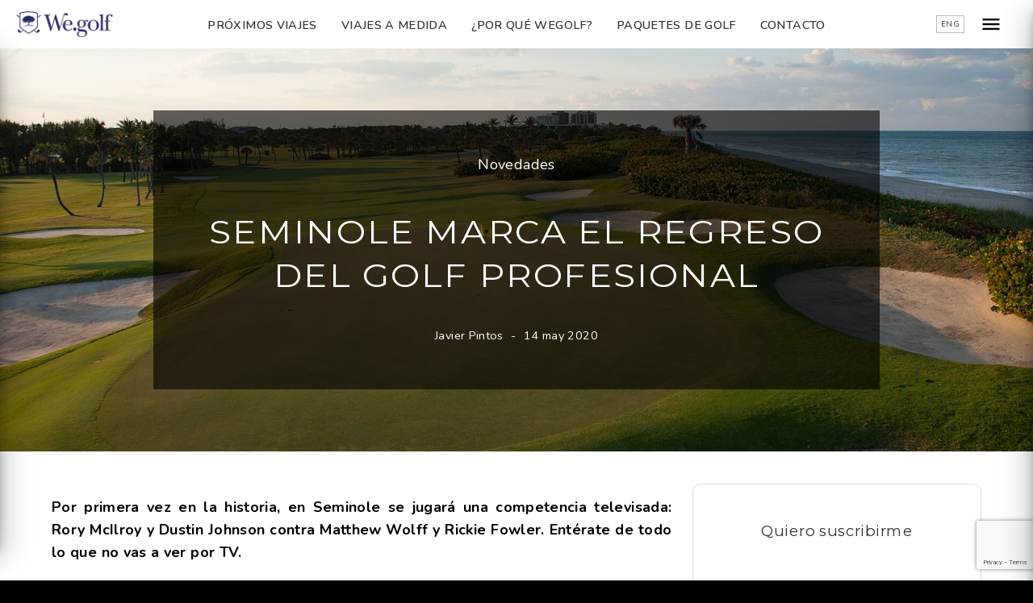

--- FILE ---
content_type: text/html; charset=UTF-8
request_url: https://we.golf/blog/seminole-marca-el-regreso-del-golf-profesional
body_size: 49131
content:
<!DOCTYPE html>
<html>
<head>
<meta name="og:title" content="Seminole marca el regreso del golf profesional - Wegolf">
<meta name="og:description" content="Por primera vez en la historia, en Seminole se jugará una competencia televisada: Rory McIlroy y Dustin Johnson contra Matthew Wolff y Rickie Fowler. Entérate de todo lo que no vas a ver por TV. ">
<meta property="og:type" content="website">
<meta property="og:site_name" content="Wegolf">
<meta property="og:url" content="https://we.golf/blog/seminole-marca-el-regreso-del-golf-profesional">
<meta property="og:image" content="https://we.golf/images/logo-high.png">

<link rel="shortcut icon" href="images/favicon.png" type="image/png">
<meta name="theme-color" content="#000">
<meta charset="UTF-8">
<meta name="viewport" content="width=device-width, initial-scale=1.0">
<title>Seminole marca el regreso del golf profesional - Wegolf</title>
<meta name="description" content="Por primera vez en la historia, en Seminole se jugará una competencia televisada: Rory McIlroy y Dustin Johnson contra Matthew Wolff y Rickie Fowler. Entérate de todo lo que no vas a ver por TV. ">
<meta name="keywords" content="seminole,florida,bob ford,skinks game,rory mcilroy,dustin johnson,rickie fowler,matthew wolff,">

<base href="https://we.golf/">
<link href="https://fonts.googleapis.com/css?family=Montserrat&display=swap"
      rel="stylesheet">
<link href="https://fonts.googleapis.com/css2?family=Montserrat:wght@500;600;800&display=swap" rel="stylesheet">
<link href="https://fonts.googleapis.com/css?family=Nunito:200,200i,300,300i,400,400i,600,600i,700,700i,800,800i,900,900i&display=swap"
      rel="stylesheet">
<link rel="stylesheet" href="https://fonts.googleapis.com/icon?family=Material+Icons">
<script type="text/javascript" src="js/jquery-3.3.1.min.js"></script>
<script type="text/javascript" src="js/scripts.js"></script>
<script src="https://cdn.jsdelivr.net/npm/@fancyapps/ui@5.0/dist/fancybox/fancybox.umd.js"></script>
<link rel="stylesheet" href="https://cdn.jsdelivr.net/npm/@fancyapps/ui@5.0/dist/fancybox/fancybox.css" />
<!--

<link rel="stylesheet" type="text/css" href="slick/slick.css"/>
<link rel="stylesheet" type="text/css" href="slick/slick-theme.css"/>
<script type="text/javascript" src="slick/slick.min.js"></script>
-->
<!--<link rel="stylesheet" href="js/owlcarousel/assets/owl.carousel.css">
<link href="css/owl.theme.css" rel="stylesheet">

 <script type="text/javascript" src="js/owlcarousel/owl.carousel.min.js"></script>
<script type="text/javascript" src="js/owlcarousel/setting.js"></script>
<script type="text/javascript" src="js/owlcarousel-scrollbar-plugin-master/src/Scrollbar.js"></script> -->
<link rel="stylesheet" href="js/swiper-5.2.1/package/css/swiper.min.css">
<script src="js/swiper-5.2.1/package/js/swiper.min.js"></script>
<script src="js/swiper-setup.js"></script>

<script type="text/javascript" src="js/mosaic/jquery.mosaic.js"></script>
<link rel="stylesheet" type="text/css" href="js/mosaic/jquery.mosaic.css"/>

<link rel="stylesheet" href="css/reset.css"/>
<link rel="stylesheet" href="css/common.css?v=3"/>
<link rel="stylesheet" href="css/styles.css?v=24" />
    <link rel="stylesheet" href="css/blog.css?v=2"/>

    <!-- Google Tag Manager -->
    <script>(function (w, d, s, l, i) {
            w[l] = w[l] || [];
            w[l].push({
                'gtm.start':
                    new Date().getTime(), event: 'gtm.js'
            });
            var f = d.getElementsByTagName(s)[0],
                j = d.createElement(s), dl = l != 'dataLayer' ? '&l=' + l : '';
            j.async = true;
            j.src =
                'https://www.googletagmanager.com/gtm.js?id=' + i + dl;
            f.parentNode.insertBefore(j, f);
        })(window, document, 'script', 'dataLayer', 'GTM-WL75XB5');</script>
    <!-- End Google Tag Manager -->
<!-- Meta Pixel Code -->
<script>
!function(f,b,e,v,n,t,s)
{if(f.fbq)return;n=f.fbq=function(){n.callMethod?
n.callMethod.apply(n,arguments):n.queue.push(arguments)};
if(!f._fbq)f._fbq=n;n.push=n;n.loaded=!0;n.version='2.0';
n.queue=[];t=b.createElement(e);t.async=!0;
t.src=v;s=b.getElementsByTagName(e)[0];
s.parentNode.insertBefore(t,s)}(window, document,'script',
'https://connect.facebook.net/en_US/fbevents.js');
fbq('init', '3193908170884604');
fbq('track', 'PageView');
</script>
<noscript><img height="1" width="1" style="display:none"
src="https://www.facebook.com/tr?id=3193908170884604&ev=PageView&noscript=1"
/></noscript>
<!-- End Meta Pixel Code -->
<!--<div id="fabwrapper">
    <a href="javascript:" id="expert-msg" class="contactboxtoggle">
        <img src="images/icons/fab-contact-wg-100.png" alt="Contact Expert" class="pngshadow shadow--8dp" />
    </a>
</div>-->
</head>

<body class="blog ">

    <!-- Google Tag Manager (noscript) -->
    <noscript>
        <iframe src="https://www.googletagmanager.com/ns.html?id=GTM-WL75XB5"
                height="0" width="0" style="display:none;visibility:hidden"></iframe>
    </noscript>
    <!-- End Google Tag Manager (noscript) -->


    <div id="wrapper">
        <header>
            
<div id="header-top">
        <div class="">
                <a href="javascript:void();" class="menutoggle"></a>
                <a id="logo" href="https://we.golf/">
                        <img src="images/logo.png" alt="We golf"/>
                </a>
                <ul id="menutop">
    <li><a href="proximos-viajes">Próximos Viajes</a></li>
                        <li><a href="arma-tu-viaje">Viajes a Medida</a></li>
<!--                    <li><a href="--><!--">--><!--</a></li>-->
<!--<li><a href="/campos">CAMPOS DE GOLF</a></li>-->
<li><a href="porque-reservar-wegolf">¿Por qué Wegolf?</a></li>
    <li><a href="paquetes-golf">Paquetes de golf</a></li>
<li><a class="contactboxtoggle">Contacto</a></li>
                </ul>
                <a id="langswichshort" href="https://we.golf/en">ENG</a>
        </div>
</div>
<div id="nav" class="shadow--10dp">
        <div class="">
                <a class="close">
<i class="material-icons">
close
</i></a>

<a id="logonav" href="https://we.golf/">
    <img src="images/isologo_20.png" alt="We golf"/>
</a>

<div class="nav-scroller-menu">
    <div class="swiper-container-menu">
        <div class="swiper-wrapper">
            <a class="swiper-slide" href="proximos-viajes">
                <h3 class="caption">Próximos Viajes</h3>
                <img src="uploads/tags/images/isla3.jpg" alt="Próximos Viajes"/>
            </a>
            <a class="swiper-slide" href="https://wecorp.biz">
                <h3 class="caption">Para Empresas</h3>
                <img src="uploads/empresas/images/empresas-header.jpg" alt="Empresas"/>
            </a>
            <a class="swiper-slide" href="arma-tu-viaje">
                <h3 class="caption">Viajes a Medida</h3>
                <img src="uploads/contents/images/Header3.jpg" alt="Viajes a Medida"/>
            </a>
        </div>
        <div class="swiper-scrollbar"></div>
    </div>
</div>
<ul>
    <li class=""><a href="porque-reservar-wegolf">¿Por qué viajar con Wegolf?</a></li>
    <li><a href="paquetes-golf">Paquetes de golf</a></li>
        <li><a href="blog">Blog</a></li>
        <li class=""><a href="instagram">Instagram</a></li>
    <li class=""><a class="contactboxtoggle">Contacto</a></li>
    <li class=""><a href="nosotros">Nosotros</a></li>
    <li class=""><a href="viajes">Todos Nuestros Viajes de Golf</a></li>
    <li><a href="/campos">Campos de Golf</a></li>
</ul>
<ul>
    <li class=""><a href="salidas-internacionales">Próximos Viajes de Golf</a></li>
    <li class=""><a href="ediciones-pasadas">Ediciones pasadas</a></li>
    <li class=""><a href="campeonatos">Campeonatos de Golf</a></li>
    <li class=""><a href="viajes/augusta">Golf en Augusta</a></li>
    <li class=""><a href="escocia">Golf en Escocia</a></li>
    <li class=""><a href="argentina">Golf en Argentina</a></li>
</ul>
<ul>
    <li class=""><a id="go-to-footer">Ver todo</a></li>
    <li class=""><a href="https://we.golf/en">English</a></li>
</ul>
        </div>
</div>
        </header>
                    <div id="contactbox" class="shadow--10dp">
                <div class="">
                        <h4 id="contacttitle">Dejanos tu consulta</h4>
    <link href="js/select2-4.0.3/dist/css/select2.min.css" rel="stylesheet" />
    <script src="js/select2-4.0.3/dist/js/select2.min.js"></script>
    <link rel="stylesheet" href="https://cdn.jsdelivr.net/npm/intl-tel-input@25.2.0/build/css/intlTelInput.css">
    <script src="https://cdn.jsdelivr.net/npm/intl-tel-input@25.2.0/build/js/intlTelInput.min.js"></script>
    <script src="js/intl-tel-input/i18n/es/countries.js"></script>
    <a class="closecontactbox">
        <i class="material-icons">
            close
        </i></a>
        <form action="contact-form-proc.php" method="post" class="mainform contactform" id="resform">
            <div>
              <div class="group">
                <input id="firstname" name="firstname" type="text" spellcheck="false" class="required" required>
                <span class="highlight"></span>
                <span class="bar"></span>
                <label>Nombre</label>
            </div>
            <div class="group">
                <input id="lastname" name="lastname" type="text" spellcheck="false" class="required" required>
                <span class="highlight"></span>
                <span class="bar"></span>
                <label>Apellido</label>
            </div>
            <div class="group">
                <input id="phone" name="phone" type="text" required>
                <span class="highlight"></span>
                <span class="bar"></span>
                <label for="phone">Teléfono</label>
            </div>
            <div class="group">
                <input id="email" name="email" type="email" class="required email" required>
                <span class="highlight"></span>
                <span class="bar"></span>
                <label>Email</label>
                </div>
                                    <div class="group">
                        <input id="nationality" name="nationality" type="text" required />
                        <span class="highlight"></span>
                        <span class="bar"></span>
                        <label>Lugar de residencia</label>
                    </div>
                            <div class="group">
                <textarea placeholder="" id="comments" name="comments" required class="required" rows="10" cols="50"></textarea>
                <span class="highlight"></span>
                <span class="bar"></span>
                <label>Mensaje</label>
            </div>
        </div>
        <div id="captchawrap">
          <div class="g-recaptcha" data-sitekey="6LfBaN4UAAAAAPq4QuN1fyJHoRbrCrfXxbm7j6ln" data-callback="recaptcha_callback" style="overflow:hidden"></div>
      </div>

      <div id="showsubmit">
          <input id="saveForm" name="saveForm" class="buttonhome disabled" type="submit" value="Enviar" disabled>

          <div class="sending" style="display: none">
              Enviando...          </div>
          <div class="contact_ok" style="display: none">
              ¡Gracias!          </div>
      </div>
      <input type="hidden" name="currurl" id="currurl" value="blog/seminole-marca-el-regreso-del-golf-profesional" />
      <input type="hidden" name="contacttype" id="contacttype" value="" />
      <input type="hidden" name="template_language" id="template_language" value="1" />
      <input type="hidden" name="emailcopy" id="emailcopy" value="" />
  </form>

  <div class="flexcolumn flexaligncenter">

            <a class="phonecontact" href="tel:0810–888–9009">0810–888–9009</a>
    
         <input id="quoteForm" name="quoteForm" type="submit" value="Quiero cotizar un viaje" formaction="contacto/pedir-cotizacion" form="resform" formnovalidate style="width:96%"/>

</div>

<script src="https://www.google.com/recaptcha/api.js" async defer></script>
<script>

    function recaptcha_callback() {
      $('#captchawrap').hide();
      $('#saveForm').prop('disabled', false).removeClass('disabled');
  }

  $(document).ready(function(){

    $('#resform').submit(function (e) {
        if (e.originalEvent.submitter.id == 'quoteForm') {
            return true;
        }

        e.preventDefault();

        var form = $(this),
        message = form.find('.contact_ok'),
        form_data = $(this).serialize();
        //alert(form_data);

        var firstname = form.find( "input[name='firstname']" ).val(),
        lastname = form.find( "input[name='lastname']" ).val(),
        email = form.find( "input[name='email']" ).val(),
        phone = $('.iti__selected-dial-code').text() + ' ' + form.find( "input[name='phone']" ).val(),
        nationality = form.find( "input[name='nationality']" ).val(),
        contacttype = form.find( "input[name='contacttype']" ).val(),
        currurl = form.find( "input[name='currurl']" ).val();
        template_language= form.find( "input[name='template_language']" ).val();
        comments = form.find( "textarea[name='comments']" ).val();
        emailcopy = form.find( "input[name='emailcopy']" ).val(),
        enrollment = form.find("input[name='enrollment']").val(),
        organization_id = form.find("input[name='organization_id']").val();

        form.find('input[type="submit"]').hide();
        form.find('.sending').show();
        //alert(comments);

        // Success function
        function done_func(response) {
            window.location = "https://we.golf/formulario-enviado";
            //form.find('.sending').hide();
            //message.fadeIn();
            //form.find('input:not([type="submit"]),textarea').val('');
        }

        let data = {
            firstname: firstname,
            lastname: lastname,
            email: email,
            phone: phone,
            contacttype: contacttype,
            currurl: currurl,
            emailcopy: emailcopy,
            template_language: template_language,
            comments: comments,
            captcha: grecaptcha.getResponse()
        };

            let form_type = "1";

            if (form_type == 1) {
                data.nationality = nationality;
            } else {
                data.enrollment = enrollment;
                data.organization_id = organization_id;
            }

        $.ajax({
            type: 'POST',
            url: form.attr('action'),
            data: data
        })
        .done(done_func)
    });

    $('.contactustoggle').click( function() {
        $('#contacttype').val('contacto');
        $('#contactbox').toggleClass('active');
        $('#contacttitle').html('Contáctanos');
        $('#contact_ok').hide();
        $('#resform').find('input[type="submit"]').show();
    });
    $('.prebookcamptoggle').click( function() {
        $('#contacttype').val('prebookcamp');
        $('#contacttitle').html('Pre-inscripción');
        $('#contactbox').toggleClass('active');
        $('#contact_ok').hide();
        $('#resform').find('input[type="submit"]').show();
    });

    $('.prebooktoggle').click( function() {
        $('#contacttype').val('prebook');
        $('#contacttitle').html('Pre-inscripción');
        $('#contactbox').toggleClass('active');
        $('#contact_ok').hide();
        $('#resform').find('input[type="submit"]').show();
    });
    $('.contactcomitetoggle').click( function() {
        $('#contacttype').val('comite');
        $('#contactbox').toggleClass('active');
        $('#contacttitle').html('Contactar al Comité');
        $('#contact_ok').hide();
        $('#resform').find('input[type="submit"]').show();
    });

    $('.contactboxtoggle').click( function() {
        $('#contacttype').val('expert');
        $('#contactbox').toggleClass('active');
        $('#contacttitle').html('Dejanos tu consulta');
        $('#contact_ok').hide();
        $('#resform').find('input[type="submit"]').show();
    });
    $('.closecontactbox').click( function() {
        $('#contacttype').val('');
        $('#contactbox').toggleClass('active');
        $('#contact_ok').hide();
        $('#resform').find('input[type="submit"]').show();
    });

    $('.select2-base').select2({
        width: '100%',
        placeholder: "Federación"
    });
});
    const input = document.querySelector("#phone");
    window.intlTelInput(input, {
        initialCountry: "ar",
        i18n: countries,
        separateDialCode: true,
        loadUtils: () => import("https://cdn.jsdelivr.net/npm/intl-tel-input@25.2.0/build/js/utils.js")
    });
</script>
                </div>
            </div>
                        <main >
            <div>
<div class="trip-summary">
    <div class="trip-summary-head" style="background-image: linear-gradient(rgba(0,0,0,0.0), rgba(0,0,0,0.0)), url('uploads/blog/seminole_1.jpg');">
        <div class="trip-summary-box">
            <div class="blogcategory">
                <span class="">
                    <a href="https://we.golf/blog/categoria/novedades">Novedades</a>
                </span>
            </div>
            <h2 class="blogtitle">Seminole marca el regreso del golf profesional</h2>
            <div class="blogauthordate">
                <span class="blogauthor">
                    Javier Pintos                </span>
                <span class="blogdate">
                    14 may 2020                </span>
            </div>
        </div>
    </div>
</div>
<div id="blogdetailwrap">
    <div class="col8 colpd">
    <div class="blogdetailcontent"><p><strong>Por primera vez en la historia, en Seminole se jugará una competencia televisada: Rory McIlroy y Dustin Johnson contra Matthew Wolff y Rickie Fowler. Entérate de todo lo que no vas a ver por TV.&nbsp;</strong></p>

<p>2020 está siendo un año atípico y quizás bisagra en la historia del mundo moderno. Todo ha sido afectado y modificado por la pandemia: entre otras cosas, hay una total ausencia de deportes en vivo. Durante la cuarentena, volver a mirar eventos pasados que hicieron historia se ha transformado en un pasatiempo común, mientras esperamos la vuelta de nuestro deporte en vivo por TV.</p>

<p>Esa espera termina el 17 de mayo y de una manera muy especial: Rory McIlroy, Dustin Johnson, Matthew Wolff y Rickie Fowler jugarán un Fourball Skins Game a beneficio, pero lo especial no es sólo la vuelta a la actividad, sino el lugar. Seminole Golf Club, que será sede de la Copa Walker en 2021, abrirá sus puertas por primera vez a la TV y todos podremos conocer esta maravilla de Donald Ross, de 1920, en todo su esplendor. &iquest;Un detalle más? Los jugadores no utilizarán caddies, sino que llevarán sus bolsas al hombro como cuando eran jóvenes prometedores amateurs.</p>

<p>Seminole Golf Club es un lugar muy exclusivo y especial: es muy difícil acceder a él y para la gran mayoría de la gente será la primera vez que vean el campo en vivo y en directo. El campo fue diseñado por el genial Donald Ross, oriundo de Dornoch en Escocia, y ha sido un ícono desde entonces. El terreno es lindante con la playa de Jupiter en Florida, separado por una pequeña duna de unos 12 metros de alto, que es el punto más alto del layout en el green del 13, tee del 14 y tee del 18.</p>

<p class="imagecaption" style="text-align: center;"><img alt="" src="/uploads/files/seminole1%20(1).png" style="width: 860px; height: 645px;" />Un cuadro que recuerda la gran ronda de 60 golpes de Claude Harmon</p>

<p>Personalmente tuve la enorme suerte de jugar dos veces allí (una de ellas con Bob Ford -su histórico Head Pro-) y en estas líneas les quiero contar algunas historias y secretos de este ícono de campo que no verán por TV.</p>

<h2 class="blogtitleint">El campo</h2>

<p>El terreno es un cuadrilátero sin mucho movimiento más que la elevación de sus greens magistralmente moldeados por Ross y, recientemente, sus bunkers restaurados por Bill Core y Ben Crenshaw. Mucho waste area (zona de arena natural que no es bunker), palmeras, doglegs para ambos lados y unos greens que son el trademark del campo: firmes, de bermuda tifway, con pendientes muy difíciles de leer: cuando se falla por el lado incorrecto el juego corto se vuelve una misión imposible.</p>

<p>Hay muchos hoyos muy buenos. Algunos que parecen indefensos, pero al jugarlos se ve que el margen de error es muy bajo. El campo mide 6800 yardas y prácticamente no ha sido modificado desde 1920 en su extensión, más que los nuevos tees del 1 y 10. Los socios del club -dentro de los cuales está Gerry McIlroy (padre de Rory)- prefieren un campo más corto y amigable antes que uno demasiado complejo pensado para profesionales.</p>

<h2 class="blogtitleint">El club: historias y personalidades</h2>

<p>El club, además de su exclusividad, tiene muchas historias y detalles que lo hacen valioso, empezando por su Head Pro Bob Ford, que no sólo lo es aquí sino también en Oakmont Country Club. El mismo Ford tiene una historia que lo pinta de cuerpo entero: el record del campo es de 60 golpes (-12) de Claude Harmon (padre de Butch). Una vez Bob estaba -13 en el fairway del 18 con su drive y al llegar a la pelota se retiró diciendo que tenía que atender una llamada importante&hellip; &iexcl;No quiso superar el record de Harmon!</p>

<p class="imagecaption" style="text-align: center;"><img alt="" src="/uploads/files/seminole2%20(1).jpg" style="width: 860px; height: 1147px;" />Pro&rsquo;s Pros, un libro que relata historias sobre profesionales de club, entre ellos Bob Ford</p>

<p>Por otro lado, Seminole era el lugar elegido por Ben Hogan para practicar antes del Masters de Augusta por lo rápido de sus greens. &iexcl;Mal no le ha ido!</p>

<p>En los clubes privados de USA el Member/Guest es uno de los eventos del año y en Seminole es el evento más importante del club, junto con la Coleman Cup. Se juega el lunes siguiente del Honda Classic en PGA National y los guests son los profesionales del PGA Tour. Ellos mismos cuentan que es una invitación muy ansiada.</p>

<p>Una de las cosas más especiales del club es su Locker Room, quizás el más icónico de USA. Los tableros con los &ldquo;Past Champions&rdquo;, los libros que allí se exhiben, las fotos del pasado, la memorabilia y cómo uno es tratado lo hacen algo único.</p>

<p>Fuera del House hay una piscina que nadie utiliza. Cuenta la leyenda que una vez un socio lo hizo y fue su último día en el Club. El Pro Shop es uno de esos en los que vale la pena comprarse todo por su variedad y calidad.</p>

<p class="imagecaption" style="text-align: center;"><img alt="" src="/uploads/files/seminole4%20(1).png" style="width: 860px; height: 645px;" />La entrada al club house de Seminole con su icónico indio como insignia del club</p>

<p>El libro &ldquo;Pro&rsquo;s Pros&rdquo; cuenta la historia de varios profesionales de club que hicieron historia en el golf de USA: Bob Ford y su carrera son parte de ese muy buen libro.</p>

<p>El Club abre temprano, y a los Members y sus huéspedes les ofrecen desayuno y almuerzo. Es una regla no escrita que nadie debe quedar en el Club después de las 17 horas, por lo que no se sirve cena.</p>

<p>Recientemente, Tom Brady -histórico Quarterback de los Patriots mudado a Tampa Bay- fue admitido como socio sumándose a las muchas personalidades que son parte de este selecto Club.</p>

<p>En unos pocos días lo veremos en vivo. Como en Augusta National es muy posible que la TV no haga justicia con las ondulaciones de los greens y la dificultad de algunos golpes. En Seminole el mar está pegado al campo y todos sabemos que la influencia del clima marino y el viento pueden dificultar una ronda de golf. No sabemos cuánto del Club y su historia la TV nos contará este fin de semana, pero sepamos que entraremos por primera vez en un lugar especial. Entre la falta de eventos en vivo y lo que significará ver Seminole, es una oportunidad que no debemos dejar pasar.</p>

<p>Les compartimos una entrevista (en inglés) realizada a Bob Ford en la que habla, entre otros temas, sobre Seminole y su entusiasmo de que este gran campo reciba el próximo año a la Walker Cup, la competencia amateur donde se enfrenta Estados Unidos ante Gran Bretaña e Irlanda. La nota es de Silver Club Golfing Society.</p>

<p><iframe allowfullscreen="" height="45" mozallowfullscreen="" msallowfullscreen="" oallowfullscreen="" scrolling="no" src="//html5-player.libsyn.com/embed/episode/id/13286963/height/90/theme/custom/thumbnail/yes/direction/forward/render-playlist/no/custom-color/cbcecf/" style="border: none" webkitallowfullscreen="" width="50%"></iframe></p>
</div>
    	<div class="bloggal">
				
                    
    
</div>                <h3>Viajes relacionados</h3>
    <div class="swiper-container">
        <div class="swiper-wrapper">
                                
            <a class="swiper-slide imagezoom-container" href="https://we.golf/viajes/miami">
                                <img src="uploads/trips/images/Miami-Header.jpg" alt="Miami"/>
                                <h4 class="caption">Miami</h4>
            </a>
                                
            <a class="swiper-slide imagezoom-container" href="https://we.golf/viajes/orlando">
                                <img src="uploads/trips/images/Header_5.jpg" alt="Orlando"/>
                                <h4 class="caption">Orlando</h4>
            </a>
                                
            <a class="swiper-slide imagezoom-container" href="https://we.golf/viajes/arnold-palmers-bay-hill-lodge">
                                <img src="uploads/trips/images/Header_12.jpg" alt="Arnold Palmer’s Bay Hill Club & Lodge"/>
                                <h4 class="caption">Arnold Palmer’s Bay Hill Club & Lodge</h4>
            </a>
                                
            <a class="swiper-slide imagezoom-container" href="https://we.golf/viajes/streamsong-resort">
                                <img src="uploads/trips/images/Header_13.jpg" alt="Streamsong Resort"/>
                                <h4 class="caption">Streamsong Resort</h4>
            </a>
                                
            <a class="swiper-slide imagezoom-container" href="https://we.golf/viajes/trump-national-doral">
                                <img src="uploads/trips/images/Trump_National_Doral-alojamiento.jpg" alt="Trump National Doral Miami"/>
                                <h4 class="caption">Trump National Doral Miami</h4>
            </a>
                 
        </div>
        <div class="swiper-button-prev"></div>
        <div class="swiper-button-next"></div>
        <div class="swiper-scrollbar"></div>
    </div>
    
<div id="questions_container">
<div id="questions_wrap">
	<h3>Comentarios</h3>
	
</div>
<h5>Déjanos tu comentario</h5>
<p>Tu email no va a ser publicado</p>
<form method="post" class="question_form mainform flexcontainer">
	<div class="group">
		<textarea type="text" name="question" id="question" required="" class="clean"></textarea>
		<span class="highlight"></span>
		<span class="bar"></span>
		<label>Tu comentario</label>
	</div>
	<div class="group w200px">
		<input type="email" name="email" id="email" required="" class="clean">
		<span class="highlight"></span>
		<span class="bar"></span>
		<label>Tu email</label>
	</div>
	<div class="group w200px">
		<input type="text" name="fullname" id="fullname" required="" class="clean">
		<span class="highlight"></span>
		<span class="bar"></span>
		<label>Tu Nombre</label>
	</div>
	<div class="group w200px">
		<input type="submit" name="submitquestion" value="Enviar" class="buttonblog">
	</div>
	<div class="sending group" style="display: none">
	  Enviando...	</div>
	<div class="contact_ok group" style="display: none">
	  ¡Gracias!	</div>
	<input type="hidden" name="pcode" id="pcode" required="" value="174">

</form>
</div>
<script type="text/javascript">
$(document).ready(function(){
  $('body').on('submit',".question_form",function(event) {
	event.preventDefault();
    var formblog = $(this),
        message = formblog.find('.contact_ok'),
		ques = formblog.find('[name=question]').val();
    	email = formblog.find('input[name=email]').val();
    	fullname = formblog.find('input[name=fullname]').val();
    	pcode = formblog.find('input[name=pcode]').val();
    formblog.find('input[type="submit"]').hide();
    formblog.find('.sending').show();
    //alert(ques + pcode + fullname + email);
	//var questionnew = "<ul class='question_wrap'><li>" + ques + "</li></ul>";
	//$("#questions_wrap").prepend(questionnew);
    // Success function
    function doneblog_func(response) {
        formblog.find('.sending').hide();
        message.fadeIn();
	    formblog.find('.clean').val('');
    }

    $.post( "blog-comments-proc.php", { question: ques, pcode: pcode, email: email, fullname: fullname })
    .done(doneblog_func);
  });
});

</script>    </div>

    <div class="col4 colpd">
    <div id="blogsuscribe" class="flexcenter">
    <h4>Quiero suscribirme</h4>
    <form id="blog-form" method="post">
        <div class="group">
            <input id="blog-email" type="email" name="email" required>
            <span class="highlight"></span>
            <span class="bar"></span>
            <label>Email</label>
</div>
        <button class="buttonblog g-recaptcha"
           data-sitekey="6LdgzBEsAAAAAI9I0A9vVS2drLSmlklmcpL6umPh" data-callback="blogSubmitCallback">Suscribirme</button>
    </form>
    <div style="display: none;" id="thanks_nl">¡Gracias!</div>
</div>
<script type="text/javascript">
     var blogSubmitCallback = function() {
         $('#blog-form').submit();
     }

    function blog_suscribed() {
        $('#blog-form').hide();
        $('#blogsuscribe h4').hide();
        $('#thanks_nl').show();
    }

$(document).ready(function() {
    $('#blog-form').submit(function(event) {
        event.preventDefault();
        var email = $("#blog-email").val();

        $.post( "blog-suscribe-proc.php", { email: email, captcha: grecaptcha.getResponse(1) } ).done(blog_suscribed());
    });
});

</script>
        <h3>Posts destacados</h3>
            <a href="https://we.golf/blog/sobre-la-historia-de-augusta-national-golf-club" class="blogpost">
         
            <div class="blogimg">
                                <img src="uploads/blog/fruitland_nurseries.jpeg" width="" height="" alt="Sobre la historia de Augusta National Golf Club"/>
                                            </div>
    
            <div class="bloginfo">
                <h1 class="blogtitle">Sobre la historia de Augusta National Golf Club</h1>
            </div>
        
        </a>
    
                <a href="https://we.golf/blog/top-5-nuestra-seleccion-de-destinos-para-tu-proximo-viaje-de-golf" class="blogpost">
         
            <div class="blogimg">
                                <img src="uploads/blog/el_camaleoun_mayakoba_.jpeg" width="" height="" alt=" Top 5 - Nuestra selección de destinos para tu próximo viaje de golf"/>
                                            </div>
    
            <div class="bloginfo">
                <h1 class="blogtitle"> Top 5 - Nuestra selección de destinos para tu próximo viaje de golf</h1>
            </div>
        
        </a>
    
                <a href="https://we.golf/blog/the-open-2023" class="blogpost">
         
            <div class="blogimg">
                                <img src="uploads/blog/the_open_portada_1.jpeg" width="" height="" alt="The Open 151 "Desde adentro""/>
                                            </div>
    
            <div class="bloginfo">
                <h1 class="blogtitle">The Open 151 "Desde adentro"</h1>
            </div>
        
        </a>
    
                <a href="https://we.golf/blog/top-10-campos-de-golf-jugables-del-mundo-by-wegolf" class="blogpost">
         
            <div class="blogimg">
                                <img src="uploads/blog/pebble-beach-evan-schiller.webp" width="" height="" alt="Top 10 Campos de golf jugables del Mundo by Wegolf "/>
                                            </div>
    
            <div class="bloginfo">
                <h1 class="blogtitle">Top 10 Campos de golf jugables del Mundo by Wegolf </h1>
            </div>
        
        </a>
    
                <a href="https://we.golf/blog/como-hacer-para-jugar-en-augusta-national" class="blogpost">
         
            <div class="blogimg">
                                <img src="uploads/blog/Augusta-National3.jpg" width="" height="" alt="¿Cómo hacer para jugar en Augusta National?"/>
                                            </div>
    
            <div class="bloginfo">
                <h1 class="blogtitle">¿Cómo hacer para jugar en Augusta National?</h1>
            </div>
        
        </a>
    
                <a href="https://we.golf/blog/top-10-los-mejores-lugares-para-un-viaje-de-golf-en-usa" class="blogpost">
         
            <div class="blogimg">
                                <img src="uploads/blog/PEBBLE_BEACH.jpeg" width="" height="" alt="Top 10: Los mejores lugares para un viaje de golf en USA"/>
                                            </div>
    
            <div class="bloginfo">
                <h1 class="blogtitle">Top 10: Los mejores lugares para un viaje de golf en USA</h1>
            </div>
        
        </a>
    
                <a href="https://we.golf/blog/el-players-una-experiencia-unica" class="blogpost">
         
            <div class="blogimg">
                                <img src="uploads/blog/header_players.jpg" width="" height="" alt="El Players, una experiencia única"/>
                                            </div>
    
            <div class="bloginfo">
                <h1 class="blogtitle">El Players, una experiencia única</h1>
            </div>
        
        </a>
    
          
        <h3>Categorías</h3>
    <div class="blogcatlist">
            <a href="https://we.golf/blog/categoria/instruccion">
            Instrucción        </a>
    
                <a href="https://we.golf/blog/categoria/entrevista">
            Entrevista        </a>
    
                <a href="https://we.golf/blog/categoria/experiencias">
            Experiencias        </a>
    
                <a href="https://we.golf/blog/categoria/tips">
            Tips        </a>
    
                <a href="https://we.golf/blog/categoria/novedades">
            Novedades        </a>
    
                <a href="https://we.golf/blog/categoria/campos-de-golf">
            Campos de Golf        </a>
    
                <a href="https://we.golf/blog/categoria/historia-del-golf">
            Historia del Golf        </a>
    
            </div>
      
    </div>
</div>
<script>
    Fancybox.bind("[data-fancybox]", {
	Thumbs: {
	    type: "classic",
	},
    });
</script>
</div>        </main>
            <div class="addthis_container">
    <h4>Compartir esta página</h4>
    <!-- ShareThis BEGIN -->
    <div class="sharethis-inline-share-buttons"></div>
    <!-- ShareThis END -->
</div>
            <footer>
                
<div id="footer" class="mid">

    <div>
    <h4><a href='destinos'>Destinos de Golf</a></h4>        <ul>
<li><a href="destinos/aberdeen-inverness">Aberdeen & Inverness </a></li></li><li><a href="destinos/augusta">Golf en Augusta </a></li></li><li><a href="destinos/carolina-del-norte">Pinehurst & Carolina del Norte </a></li></li><li><a href="destinos/costa-del-sol">Costa del Sol </a></li></li><li><a href="destinos/hilton-head">Hilton Head </a></li></li><li><a href="destinos/irlanda">Irlanda </a></li></li><li><a href="destinos/kiawah-island">Kiawah Island  </a></li></li><li><a href="destinos/liverpool-the-3-royals">Liverpool & The 3 Royals </a></li></li><li><a href="destinos/los-cabos">Los Cabos </a></li></li><li><a href="destinos/mallorca">Mallorca </a></li></li><li><a href="destinos/miami">Miami </a></li></li><li><a href="destinos/monterey-peninsula-pebble-beach">Monterey Península & Pebble Beach </a></li></li><li><a href="destinos/muirfield-east-lothian">Muirfield, East Lothian </a></li></li><li><a href="destinos/myrtle-beach">Myrtle Beach </a></li></li><li><a href="destinos/naples">Naples </a></li></li><li><a href="destinos/orlando">Orlando </a></li></li><li><a href="destinos/golf-panama">Panamá </a></li></li><li><a href="destinos/portugal">Portugal </a></li></li><li><a href="destinos/prestwick-troon-turnberry">Prestwick: Troon & Turnberry </a></li></li><li><a href="destinos/republica-dominicana">República Dominicana </a></li></li><li><a href="destinos/cancun-playa-del-carmen">Riviera Maya & Cancún </a></li></li><li><a href="destinos/scottsdale-phoenix-arizona">Scottsdale & Phoenix, Arizona </a></li></li><li><a href="destinos/st-andrews-carnoustie">St Andrews & Carnoustie </a></li></li><li><a href="destinos/st-augustine-tpc-sawgrass">St Augustine & TPC Sawgrass </a></li></li><li><a href="destinos/sudafrica">Sudáfrica </a></li></li>        </ul>
<h4><a href='proximos-viajes'>Próximos Viajes</a></h4><h5><a href='salidas-internacionales'>Próximos Viajes de Golf</a></h5>        <ul>
<li><a href="viajes/the-players-championship-2026">The Players Championship </a></li></li><li><a href="viajes/argentina-invitational">Argentina Invitational </a></li></li><li><a href="viajes/fourball-americas-casa-de-campo-2026">Fourball Américas Casa de Campo  </a></li></li><li><a href="viajes/escocia-2026">Escocia 2026: St Andrews & Carnoustie </a></li></li><li><a href="viajes/Birkdale-invitational-jul-26">Birkdale Invitational </a></li></li><li><a href="viajes/americas-teams-championship-iberostar-sep-26">Américas Teams Championship Iberostar </a></li></li><li><a href="viajes/portugal-open">Portugal Open </a></li></li><li><a href="viajes/costa-del-sol-invitational">Costa del Sol Invitational </a></li></li>        </ul>
<h4><a href="ediciones-pasadas">Ediciones pasadas</a></h4>
<ul>
        <li><a href="viajes/costa-del-sol-invitational#2025">Costa del Sol Invitational - Sep 25</a></li>
        <li><a href="viajes/americas-teams-championship-iberostar-sep-26#2025">Américas Teams Championship Iberostar - Ago 25</a></li>
        <li><a href="viajes/fourball-americas-casa-de-campo-2026#2025">Fourball Américas Casa de Campo  - May 25</a></li>
        <li><a href="viajes/argentina-invitational#2025">Argentina Invitational - Mar 25</a></li>
        <li><a href="viajes/Miami-championship-at-doral#2024">Miami Championship at Doral  - Nov 24</a></li>
</ul>

        <h4><a href="argentina">Argentina</a></h4>
        <ul>
            <li><a href="https://we.golf/viajes/argentina-invitational">Argentina Invitational</a></li>
            <li><a href="https://golfenargentina.com.ar/destinos">Destinos</a></li>
            <li><a href="https://golfenargentina.com.ar/actividades">Actividades</a></li>
            <li><a href="https://golfenargentina.com.ar/canchas-de-golf">Golf</a></li>
            <li><a href="https://golfenargentina.com.ar/hoteles">Hoteles</a></li>
        </ul>
    </div>

    <div>

        <h4><a href="arma-tu-viaje">Viajes a Medida</a></h4>
        <h5>Regiones de Golf</h5>                    <ul>
                    <li><a href="usa">Golf en USA </a></li></li><li><a href="caribe">Golf en el Caribe </a></li></li><li><a href="escocia">Golf en Escocia </a></li></li><li><a href="la-florida">Golf en La Florida </a></li></li><li><a href="europa">Golf en Europa </a></li></li><li><a href="latinoamerica">Golf en Latinoamérica </a></li></li><li><a href="argentina">Golf en Argentina </a></li></li>                    </ul>
                    <h5>Golf Venues</h5>                    <ul>
                    <li><a href="british-rotation">Golf en Campos de Open Rota </a></li></li><li><a href="us-open">Golf en Campos del US Open </a></li></li><li><a href="pga-tour">Golf en Campos del PGA Tour </a></li></li><li><a href="european-tour">Golf en Campos del European Tour </a></li></li>                    </ul>
                    <h5>Viajes de Golf con...</h5>                    <ul>
                    <li><a href="viajar-con-amigos">Viajes de Golf con Amigos </a></li></li><li><a href="viajar-con-familia">Viajes de Golf con Familia </a></li></li><li><a href="viajar-solo">Viajes de Golf Solo </a></li></li>                    </ul>
                    <h5>Otros Viajes de Golf </h5>                    <ul>
                    <li><a href="links-golf">Viajes de Links Golf </a></li></li><li><a href="golf-playa">Viajes de Golf & Playa </a></li></li><li><a href="shopping">Viajes de Golf & Shopping </a></li></li><li><a href="viajar-competir">Viajes de Golf con Torneo </a></li></li>                    </ul>
                    
        <h4><a href='resorts'>Golf Resorts</a></h4>        <ul>
<li><a href="resorts/arnold-palmers-bay-hill-lodge">Arnold Palmer’s Bay Hill Club & Lodge </a></li></li><li><a href="resorts/bandon-dunes-golf-resort">Bandon Dunes Golf Resort </a></li></li><li><a href="resorts/casa-de-campo-resort-villas">Casa de Campo Resort & Villas </a></li></li><li><a href="resorts/dundonald-links">Dundonald Links  </a></li></li><li><a href="resorts/iberostar-bavaro">Iberostar Bávaro Resort  </a></li></li><li><a href="resorts/innisbrook-golf-resort">Innisbrook Golf Resort </a></li></li><li><a href="resorts/jw-marriott-miami-turnberry-resort-spa">JW Marriott Miami Turnberry Resort & Spa </a></li></li><li><a href="resorts/kiawah-island-golf-resort">Kiawah Island Golf Resort </a></li></li><li><a href="resorts/la-quinta-resort-club">La Quinta Resort & Club </a></li></li><li><a href="resorts/pebble-beach-resort">Pebble Beach Resort </a></li></li><li><a href="resorts/pga-national-resort-spa">PGA National Resort </a></li></li><li><a href="resorts/pinehurst-1895">Pinehurst, 1895 </a></li></li><li><a href="resorts/sawgrass-marriott-golf-resort-spa">Sawgrass Marriott Golf Resort & Spa </a></li></li><li><a href="resorts/streamsong-resort">Streamsong Resort </a></li></li><li><a href="resorts/the-gleneagles-hotel">The Gleneagles Hotel </a></li></li><li><a href="resorts/the-sea-pines-resort">The Sea Pines Resort  </a></li></li><li><a href="resorts/trump-international-golf-links-doonbeg-irlanda">Trump International Golf Links Doonbeg </a></li></li><li><a href="resorts/trump-national-doral">Trump National Doral Miami </a></li></li><li><a href="resorts/trump-international-scotland">Trump International Scotland </a></li></li><li><a href="resorts/trump-turnberry">Trump Turnberry Resort </a></li></li><li><a href="resorts/whistling-straits">Whistling Straits </a></li></li>        </ul>
<h4><a href='the-luxury-collection'>Argentina Luxury Collection</a></h4>        <ul>
<li><a href="viajes/bariloche-scratch">Bariloche Scratch </a></li></li><li><a href="viajes/cafayate-scratch">Cafayate Scratch </a></li></li><li><a href="viajes/carmelo-scratch">Carmelo Scratch </a></li></li><li><a href="viajes/costa-scratch">Costa Scratch </a></li></li><li><a href="viajes/patagonia-scratch">Patagonia Scratch </a></li></li><li><a href="viajes/potrerillo-scratch">Potrerillo Scratch </a></li></li>        </ul>

    </div>

    <div>
        <h4>Mundo Wegolf</h4>
        <ul>
            <li><a href="porque-reservar-wegolf">¿Por qué viajar con Wegolf?</a></li>
            <li><a href="paquetes-golf">Paquetes de golf</a></li>
                        <li><a href="blog">Blog</a></li>
                        <li><a href="instagram">Wegolf en Instagram</a></li>
            <li><a href="nosotros">Nosotros</a></li></li>
            <li><a href="https://wecorp.biz">Para Empresas</a></li></li>
            <li><a href="viajes">Todos Nuestros Viajes de Golf</a></li>
            <li><a href="/campos">Campos de Golf</a></li>
            <li><a class="contactboxtoggle">Contacto</a></li>
                        <li><a href="uploads/Wegolf_Terminos&Condiciones.pdf" target="_blank">Términos & Condiciones</a></li>
            <li><a href="/contacto/nuevo-rep">Quiero vender Wegolf en mi club/ciudad</a></li>
            <li><a href="/contacto/trabaja-con-nosotros">Quiero trabajar en Wegolf</a></li>
        </ul>
        <h4 style="display: none;">Buscador de golfistas argentinos</h4>
        <form id="busca-form" action="busca" method="get" style="display: none;">
            <div class="group">
                <input type="text" name="srchstr" required>
                <span class="highlight"></span>
                <span class="bar"></span>
                <label>Matrícula / Nombre</label>
            </div>
            <button id=""><img src="images/logo-g.png"></button>
        </form>
                    <h4><a href="campeonatos">Campeonatos de Golf</a></h4>
            <ul>
                <li><a href="campeonatos/tour-nacional-mid-amateur-pre-senior">Tour Nacional Mid-Amateur & Pre-Senior AAG 2026 </a></li></li><li><a href="campeonatos/Tour-clasificatorio-fourball-americas">Tour Clasificatorio Fourball Américas 2025/26 </a></li></li><li><a href="campeonatos/qualy-campeonato-latinoamericano">Campeonato Latinoamericano Clasificación Arg </a></li></li><li><a href="campeonatos/neuquen">Wegolf Classic - Neuquén </a></li></li><li><a href="viajes/argentina-invitational">Argentina Invitational </a></li></li><li><a href="viajes/fourball-americas-casa-de-campo-2026">Fourball Américas Casa de Campo  </a></li></li><li><a href="viajes/americas-teams-championship-iberostar-sep-26">Américas Teams Championship Iberostar </a></li></li>            </ul>

                <h4>Nuestros canales</h4>
        <ul class="social">
            <li><a href="https://www.facebook.com/wegolfarg" target="_blank"><img src="images/icons/footer-fb.png"><span>Facebook</span></a></li>
            <li><a href="https://www.instagram.com/we.golf/" target="_blank"><img src="images/icons/footer-is.png"><span>Instagram</span></a></li>
            <li><a href="https://www.linkedin.com/company/11771105" target="_blank"><img src="images/icons/footer-in.png"><span>Linkedin</span></a></li>
            <li><a href="https://twitter.com/golfargentina" target="_blank"><img src="images/icons/footer-tw.png"><span>Twitter</span></a></li>
            <li><a href="http://www.youtube.com/user/WeGolfArgentina" target="_blank"><img src="images/icons/footer-yt.png"><span>Youtube</span></a></li>
        </ul>
        <h4>Quiero recibir novedades</h4>
        <form id="newsletter-form" action="newsletter-suscribe.php" method="post">
            <div id="newsletter-div">
                <div class="group">
                    <input id="newsletter-email" type="email" name="email" required style="width: 94%;"/>
                        <span class="highlight"></span>
                        <span class="bar"></span>
                        <label>Email</label>
                    </div>
                    <input type="hidden" id="captcha-subscribe" name="captcha-subscribe">
                    <button class="g-recaptcha" id="newsletterbtn" style="margin-left: -4%;" data-sitekey="6LdgzBEsAAAAAI9I0A9vVS2drLSmlklmcpL6umPh" data-callback="onSubmitCallback" data-action="subscribe">Suscribirme</button>
            </div>
        </form>
            <div style="display: none;" id="thanks_nl">¡Gracias!</div>
            <p style="margin-top: 10px">Discover Argentina S.A. Legajo EVT 11364.</p>
        <ul class="partners">
            <li><img src="images/icons/iagto_icon.png"><span>IAGTO Member Since 2005</span></li>
            <li><img src="images/icons/st-andrews-icon.png"><span>St. Andrews Links:<br> Authorised Provider</span></li>
            <li><img src="images/isologo_20_white.png" class="footer-logo"/></li>
            </ul>

    </div>
</div>

<script type="text/javascript">
    var onSubmitCallback = function(token) {
        $('#captcha-subscribe').val(token);
        $('#newsletter-form').submit();
    }

    function newsletter_suscribed() {
        $('#newsletter-form').hide();
        $('#thanks_nl').show();
    }

    $('#newsletter-form').submit(function(event) {
        event.preventDefault();
        var email = $("#newsletter-email").val();
        $.post("newsletter-suscribe.php", { email: email, captcha: $('#captcha-subscribe').val() }).done(newsletter_suscribed());
    });
</script>
<!-- Start of HubSpot Embed Code -->
<script type="text/javascript" id="hs-script-loader" async defer src="//js.hs-scripts.com/44815562.js"></script>
<!-- End of HubSpot Embed Code -->
            </footer>
            <div class="return-to-top-container">
    <a href="javascript:" id="return-to-top">
        <i class="material-icons" data-icon="keyboard_arrow_up"></i>
    </a>
</div>
            </div>
    <script type='text/javascript' src='https://platform-api.sharethis.com/js/sharethis.js#property=642d6e2ffaaa470019ff1b3d&product=inline-share-buttons' async='async'></script>

</body>
</html>


--- FILE ---
content_type: text/html; charset=utf-8
request_url: https://www.google.com/recaptcha/api2/anchor?ar=1&k=6LfBaN4UAAAAAPq4QuN1fyJHoRbrCrfXxbm7j6ln&co=aHR0cHM6Ly93ZS5nb2xmOjQ0Mw..&hl=en&v=PoyoqOPhxBO7pBk68S4YbpHZ&size=normal&anchor-ms=20000&execute-ms=30000&cb=rq16every8iy
body_size: 49424
content:
<!DOCTYPE HTML><html dir="ltr" lang="en"><head><meta http-equiv="Content-Type" content="text/html; charset=UTF-8">
<meta http-equiv="X-UA-Compatible" content="IE=edge">
<title>reCAPTCHA</title>
<style type="text/css">
/* cyrillic-ext */
@font-face {
  font-family: 'Roboto';
  font-style: normal;
  font-weight: 400;
  font-stretch: 100%;
  src: url(//fonts.gstatic.com/s/roboto/v48/KFO7CnqEu92Fr1ME7kSn66aGLdTylUAMa3GUBHMdazTgWw.woff2) format('woff2');
  unicode-range: U+0460-052F, U+1C80-1C8A, U+20B4, U+2DE0-2DFF, U+A640-A69F, U+FE2E-FE2F;
}
/* cyrillic */
@font-face {
  font-family: 'Roboto';
  font-style: normal;
  font-weight: 400;
  font-stretch: 100%;
  src: url(//fonts.gstatic.com/s/roboto/v48/KFO7CnqEu92Fr1ME7kSn66aGLdTylUAMa3iUBHMdazTgWw.woff2) format('woff2');
  unicode-range: U+0301, U+0400-045F, U+0490-0491, U+04B0-04B1, U+2116;
}
/* greek-ext */
@font-face {
  font-family: 'Roboto';
  font-style: normal;
  font-weight: 400;
  font-stretch: 100%;
  src: url(//fonts.gstatic.com/s/roboto/v48/KFO7CnqEu92Fr1ME7kSn66aGLdTylUAMa3CUBHMdazTgWw.woff2) format('woff2');
  unicode-range: U+1F00-1FFF;
}
/* greek */
@font-face {
  font-family: 'Roboto';
  font-style: normal;
  font-weight: 400;
  font-stretch: 100%;
  src: url(//fonts.gstatic.com/s/roboto/v48/KFO7CnqEu92Fr1ME7kSn66aGLdTylUAMa3-UBHMdazTgWw.woff2) format('woff2');
  unicode-range: U+0370-0377, U+037A-037F, U+0384-038A, U+038C, U+038E-03A1, U+03A3-03FF;
}
/* math */
@font-face {
  font-family: 'Roboto';
  font-style: normal;
  font-weight: 400;
  font-stretch: 100%;
  src: url(//fonts.gstatic.com/s/roboto/v48/KFO7CnqEu92Fr1ME7kSn66aGLdTylUAMawCUBHMdazTgWw.woff2) format('woff2');
  unicode-range: U+0302-0303, U+0305, U+0307-0308, U+0310, U+0312, U+0315, U+031A, U+0326-0327, U+032C, U+032F-0330, U+0332-0333, U+0338, U+033A, U+0346, U+034D, U+0391-03A1, U+03A3-03A9, U+03B1-03C9, U+03D1, U+03D5-03D6, U+03F0-03F1, U+03F4-03F5, U+2016-2017, U+2034-2038, U+203C, U+2040, U+2043, U+2047, U+2050, U+2057, U+205F, U+2070-2071, U+2074-208E, U+2090-209C, U+20D0-20DC, U+20E1, U+20E5-20EF, U+2100-2112, U+2114-2115, U+2117-2121, U+2123-214F, U+2190, U+2192, U+2194-21AE, U+21B0-21E5, U+21F1-21F2, U+21F4-2211, U+2213-2214, U+2216-22FF, U+2308-230B, U+2310, U+2319, U+231C-2321, U+2336-237A, U+237C, U+2395, U+239B-23B7, U+23D0, U+23DC-23E1, U+2474-2475, U+25AF, U+25B3, U+25B7, U+25BD, U+25C1, U+25CA, U+25CC, U+25FB, U+266D-266F, U+27C0-27FF, U+2900-2AFF, U+2B0E-2B11, U+2B30-2B4C, U+2BFE, U+3030, U+FF5B, U+FF5D, U+1D400-1D7FF, U+1EE00-1EEFF;
}
/* symbols */
@font-face {
  font-family: 'Roboto';
  font-style: normal;
  font-weight: 400;
  font-stretch: 100%;
  src: url(//fonts.gstatic.com/s/roboto/v48/KFO7CnqEu92Fr1ME7kSn66aGLdTylUAMaxKUBHMdazTgWw.woff2) format('woff2');
  unicode-range: U+0001-000C, U+000E-001F, U+007F-009F, U+20DD-20E0, U+20E2-20E4, U+2150-218F, U+2190, U+2192, U+2194-2199, U+21AF, U+21E6-21F0, U+21F3, U+2218-2219, U+2299, U+22C4-22C6, U+2300-243F, U+2440-244A, U+2460-24FF, U+25A0-27BF, U+2800-28FF, U+2921-2922, U+2981, U+29BF, U+29EB, U+2B00-2BFF, U+4DC0-4DFF, U+FFF9-FFFB, U+10140-1018E, U+10190-1019C, U+101A0, U+101D0-101FD, U+102E0-102FB, U+10E60-10E7E, U+1D2C0-1D2D3, U+1D2E0-1D37F, U+1F000-1F0FF, U+1F100-1F1AD, U+1F1E6-1F1FF, U+1F30D-1F30F, U+1F315, U+1F31C, U+1F31E, U+1F320-1F32C, U+1F336, U+1F378, U+1F37D, U+1F382, U+1F393-1F39F, U+1F3A7-1F3A8, U+1F3AC-1F3AF, U+1F3C2, U+1F3C4-1F3C6, U+1F3CA-1F3CE, U+1F3D4-1F3E0, U+1F3ED, U+1F3F1-1F3F3, U+1F3F5-1F3F7, U+1F408, U+1F415, U+1F41F, U+1F426, U+1F43F, U+1F441-1F442, U+1F444, U+1F446-1F449, U+1F44C-1F44E, U+1F453, U+1F46A, U+1F47D, U+1F4A3, U+1F4B0, U+1F4B3, U+1F4B9, U+1F4BB, U+1F4BF, U+1F4C8-1F4CB, U+1F4D6, U+1F4DA, U+1F4DF, U+1F4E3-1F4E6, U+1F4EA-1F4ED, U+1F4F7, U+1F4F9-1F4FB, U+1F4FD-1F4FE, U+1F503, U+1F507-1F50B, U+1F50D, U+1F512-1F513, U+1F53E-1F54A, U+1F54F-1F5FA, U+1F610, U+1F650-1F67F, U+1F687, U+1F68D, U+1F691, U+1F694, U+1F698, U+1F6AD, U+1F6B2, U+1F6B9-1F6BA, U+1F6BC, U+1F6C6-1F6CF, U+1F6D3-1F6D7, U+1F6E0-1F6EA, U+1F6F0-1F6F3, U+1F6F7-1F6FC, U+1F700-1F7FF, U+1F800-1F80B, U+1F810-1F847, U+1F850-1F859, U+1F860-1F887, U+1F890-1F8AD, U+1F8B0-1F8BB, U+1F8C0-1F8C1, U+1F900-1F90B, U+1F93B, U+1F946, U+1F984, U+1F996, U+1F9E9, U+1FA00-1FA6F, U+1FA70-1FA7C, U+1FA80-1FA89, U+1FA8F-1FAC6, U+1FACE-1FADC, U+1FADF-1FAE9, U+1FAF0-1FAF8, U+1FB00-1FBFF;
}
/* vietnamese */
@font-face {
  font-family: 'Roboto';
  font-style: normal;
  font-weight: 400;
  font-stretch: 100%;
  src: url(//fonts.gstatic.com/s/roboto/v48/KFO7CnqEu92Fr1ME7kSn66aGLdTylUAMa3OUBHMdazTgWw.woff2) format('woff2');
  unicode-range: U+0102-0103, U+0110-0111, U+0128-0129, U+0168-0169, U+01A0-01A1, U+01AF-01B0, U+0300-0301, U+0303-0304, U+0308-0309, U+0323, U+0329, U+1EA0-1EF9, U+20AB;
}
/* latin-ext */
@font-face {
  font-family: 'Roboto';
  font-style: normal;
  font-weight: 400;
  font-stretch: 100%;
  src: url(//fonts.gstatic.com/s/roboto/v48/KFO7CnqEu92Fr1ME7kSn66aGLdTylUAMa3KUBHMdazTgWw.woff2) format('woff2');
  unicode-range: U+0100-02BA, U+02BD-02C5, U+02C7-02CC, U+02CE-02D7, U+02DD-02FF, U+0304, U+0308, U+0329, U+1D00-1DBF, U+1E00-1E9F, U+1EF2-1EFF, U+2020, U+20A0-20AB, U+20AD-20C0, U+2113, U+2C60-2C7F, U+A720-A7FF;
}
/* latin */
@font-face {
  font-family: 'Roboto';
  font-style: normal;
  font-weight: 400;
  font-stretch: 100%;
  src: url(//fonts.gstatic.com/s/roboto/v48/KFO7CnqEu92Fr1ME7kSn66aGLdTylUAMa3yUBHMdazQ.woff2) format('woff2');
  unicode-range: U+0000-00FF, U+0131, U+0152-0153, U+02BB-02BC, U+02C6, U+02DA, U+02DC, U+0304, U+0308, U+0329, U+2000-206F, U+20AC, U+2122, U+2191, U+2193, U+2212, U+2215, U+FEFF, U+FFFD;
}
/* cyrillic-ext */
@font-face {
  font-family: 'Roboto';
  font-style: normal;
  font-weight: 500;
  font-stretch: 100%;
  src: url(//fonts.gstatic.com/s/roboto/v48/KFO7CnqEu92Fr1ME7kSn66aGLdTylUAMa3GUBHMdazTgWw.woff2) format('woff2');
  unicode-range: U+0460-052F, U+1C80-1C8A, U+20B4, U+2DE0-2DFF, U+A640-A69F, U+FE2E-FE2F;
}
/* cyrillic */
@font-face {
  font-family: 'Roboto';
  font-style: normal;
  font-weight: 500;
  font-stretch: 100%;
  src: url(//fonts.gstatic.com/s/roboto/v48/KFO7CnqEu92Fr1ME7kSn66aGLdTylUAMa3iUBHMdazTgWw.woff2) format('woff2');
  unicode-range: U+0301, U+0400-045F, U+0490-0491, U+04B0-04B1, U+2116;
}
/* greek-ext */
@font-face {
  font-family: 'Roboto';
  font-style: normal;
  font-weight: 500;
  font-stretch: 100%;
  src: url(//fonts.gstatic.com/s/roboto/v48/KFO7CnqEu92Fr1ME7kSn66aGLdTylUAMa3CUBHMdazTgWw.woff2) format('woff2');
  unicode-range: U+1F00-1FFF;
}
/* greek */
@font-face {
  font-family: 'Roboto';
  font-style: normal;
  font-weight: 500;
  font-stretch: 100%;
  src: url(//fonts.gstatic.com/s/roboto/v48/KFO7CnqEu92Fr1ME7kSn66aGLdTylUAMa3-UBHMdazTgWw.woff2) format('woff2');
  unicode-range: U+0370-0377, U+037A-037F, U+0384-038A, U+038C, U+038E-03A1, U+03A3-03FF;
}
/* math */
@font-face {
  font-family: 'Roboto';
  font-style: normal;
  font-weight: 500;
  font-stretch: 100%;
  src: url(//fonts.gstatic.com/s/roboto/v48/KFO7CnqEu92Fr1ME7kSn66aGLdTylUAMawCUBHMdazTgWw.woff2) format('woff2');
  unicode-range: U+0302-0303, U+0305, U+0307-0308, U+0310, U+0312, U+0315, U+031A, U+0326-0327, U+032C, U+032F-0330, U+0332-0333, U+0338, U+033A, U+0346, U+034D, U+0391-03A1, U+03A3-03A9, U+03B1-03C9, U+03D1, U+03D5-03D6, U+03F0-03F1, U+03F4-03F5, U+2016-2017, U+2034-2038, U+203C, U+2040, U+2043, U+2047, U+2050, U+2057, U+205F, U+2070-2071, U+2074-208E, U+2090-209C, U+20D0-20DC, U+20E1, U+20E5-20EF, U+2100-2112, U+2114-2115, U+2117-2121, U+2123-214F, U+2190, U+2192, U+2194-21AE, U+21B0-21E5, U+21F1-21F2, U+21F4-2211, U+2213-2214, U+2216-22FF, U+2308-230B, U+2310, U+2319, U+231C-2321, U+2336-237A, U+237C, U+2395, U+239B-23B7, U+23D0, U+23DC-23E1, U+2474-2475, U+25AF, U+25B3, U+25B7, U+25BD, U+25C1, U+25CA, U+25CC, U+25FB, U+266D-266F, U+27C0-27FF, U+2900-2AFF, U+2B0E-2B11, U+2B30-2B4C, U+2BFE, U+3030, U+FF5B, U+FF5D, U+1D400-1D7FF, U+1EE00-1EEFF;
}
/* symbols */
@font-face {
  font-family: 'Roboto';
  font-style: normal;
  font-weight: 500;
  font-stretch: 100%;
  src: url(//fonts.gstatic.com/s/roboto/v48/KFO7CnqEu92Fr1ME7kSn66aGLdTylUAMaxKUBHMdazTgWw.woff2) format('woff2');
  unicode-range: U+0001-000C, U+000E-001F, U+007F-009F, U+20DD-20E0, U+20E2-20E4, U+2150-218F, U+2190, U+2192, U+2194-2199, U+21AF, U+21E6-21F0, U+21F3, U+2218-2219, U+2299, U+22C4-22C6, U+2300-243F, U+2440-244A, U+2460-24FF, U+25A0-27BF, U+2800-28FF, U+2921-2922, U+2981, U+29BF, U+29EB, U+2B00-2BFF, U+4DC0-4DFF, U+FFF9-FFFB, U+10140-1018E, U+10190-1019C, U+101A0, U+101D0-101FD, U+102E0-102FB, U+10E60-10E7E, U+1D2C0-1D2D3, U+1D2E0-1D37F, U+1F000-1F0FF, U+1F100-1F1AD, U+1F1E6-1F1FF, U+1F30D-1F30F, U+1F315, U+1F31C, U+1F31E, U+1F320-1F32C, U+1F336, U+1F378, U+1F37D, U+1F382, U+1F393-1F39F, U+1F3A7-1F3A8, U+1F3AC-1F3AF, U+1F3C2, U+1F3C4-1F3C6, U+1F3CA-1F3CE, U+1F3D4-1F3E0, U+1F3ED, U+1F3F1-1F3F3, U+1F3F5-1F3F7, U+1F408, U+1F415, U+1F41F, U+1F426, U+1F43F, U+1F441-1F442, U+1F444, U+1F446-1F449, U+1F44C-1F44E, U+1F453, U+1F46A, U+1F47D, U+1F4A3, U+1F4B0, U+1F4B3, U+1F4B9, U+1F4BB, U+1F4BF, U+1F4C8-1F4CB, U+1F4D6, U+1F4DA, U+1F4DF, U+1F4E3-1F4E6, U+1F4EA-1F4ED, U+1F4F7, U+1F4F9-1F4FB, U+1F4FD-1F4FE, U+1F503, U+1F507-1F50B, U+1F50D, U+1F512-1F513, U+1F53E-1F54A, U+1F54F-1F5FA, U+1F610, U+1F650-1F67F, U+1F687, U+1F68D, U+1F691, U+1F694, U+1F698, U+1F6AD, U+1F6B2, U+1F6B9-1F6BA, U+1F6BC, U+1F6C6-1F6CF, U+1F6D3-1F6D7, U+1F6E0-1F6EA, U+1F6F0-1F6F3, U+1F6F7-1F6FC, U+1F700-1F7FF, U+1F800-1F80B, U+1F810-1F847, U+1F850-1F859, U+1F860-1F887, U+1F890-1F8AD, U+1F8B0-1F8BB, U+1F8C0-1F8C1, U+1F900-1F90B, U+1F93B, U+1F946, U+1F984, U+1F996, U+1F9E9, U+1FA00-1FA6F, U+1FA70-1FA7C, U+1FA80-1FA89, U+1FA8F-1FAC6, U+1FACE-1FADC, U+1FADF-1FAE9, U+1FAF0-1FAF8, U+1FB00-1FBFF;
}
/* vietnamese */
@font-face {
  font-family: 'Roboto';
  font-style: normal;
  font-weight: 500;
  font-stretch: 100%;
  src: url(//fonts.gstatic.com/s/roboto/v48/KFO7CnqEu92Fr1ME7kSn66aGLdTylUAMa3OUBHMdazTgWw.woff2) format('woff2');
  unicode-range: U+0102-0103, U+0110-0111, U+0128-0129, U+0168-0169, U+01A0-01A1, U+01AF-01B0, U+0300-0301, U+0303-0304, U+0308-0309, U+0323, U+0329, U+1EA0-1EF9, U+20AB;
}
/* latin-ext */
@font-face {
  font-family: 'Roboto';
  font-style: normal;
  font-weight: 500;
  font-stretch: 100%;
  src: url(//fonts.gstatic.com/s/roboto/v48/KFO7CnqEu92Fr1ME7kSn66aGLdTylUAMa3KUBHMdazTgWw.woff2) format('woff2');
  unicode-range: U+0100-02BA, U+02BD-02C5, U+02C7-02CC, U+02CE-02D7, U+02DD-02FF, U+0304, U+0308, U+0329, U+1D00-1DBF, U+1E00-1E9F, U+1EF2-1EFF, U+2020, U+20A0-20AB, U+20AD-20C0, U+2113, U+2C60-2C7F, U+A720-A7FF;
}
/* latin */
@font-face {
  font-family: 'Roboto';
  font-style: normal;
  font-weight: 500;
  font-stretch: 100%;
  src: url(//fonts.gstatic.com/s/roboto/v48/KFO7CnqEu92Fr1ME7kSn66aGLdTylUAMa3yUBHMdazQ.woff2) format('woff2');
  unicode-range: U+0000-00FF, U+0131, U+0152-0153, U+02BB-02BC, U+02C6, U+02DA, U+02DC, U+0304, U+0308, U+0329, U+2000-206F, U+20AC, U+2122, U+2191, U+2193, U+2212, U+2215, U+FEFF, U+FFFD;
}
/* cyrillic-ext */
@font-face {
  font-family: 'Roboto';
  font-style: normal;
  font-weight: 900;
  font-stretch: 100%;
  src: url(//fonts.gstatic.com/s/roboto/v48/KFO7CnqEu92Fr1ME7kSn66aGLdTylUAMa3GUBHMdazTgWw.woff2) format('woff2');
  unicode-range: U+0460-052F, U+1C80-1C8A, U+20B4, U+2DE0-2DFF, U+A640-A69F, U+FE2E-FE2F;
}
/* cyrillic */
@font-face {
  font-family: 'Roboto';
  font-style: normal;
  font-weight: 900;
  font-stretch: 100%;
  src: url(//fonts.gstatic.com/s/roboto/v48/KFO7CnqEu92Fr1ME7kSn66aGLdTylUAMa3iUBHMdazTgWw.woff2) format('woff2');
  unicode-range: U+0301, U+0400-045F, U+0490-0491, U+04B0-04B1, U+2116;
}
/* greek-ext */
@font-face {
  font-family: 'Roboto';
  font-style: normal;
  font-weight: 900;
  font-stretch: 100%;
  src: url(//fonts.gstatic.com/s/roboto/v48/KFO7CnqEu92Fr1ME7kSn66aGLdTylUAMa3CUBHMdazTgWw.woff2) format('woff2');
  unicode-range: U+1F00-1FFF;
}
/* greek */
@font-face {
  font-family: 'Roboto';
  font-style: normal;
  font-weight: 900;
  font-stretch: 100%;
  src: url(//fonts.gstatic.com/s/roboto/v48/KFO7CnqEu92Fr1ME7kSn66aGLdTylUAMa3-UBHMdazTgWw.woff2) format('woff2');
  unicode-range: U+0370-0377, U+037A-037F, U+0384-038A, U+038C, U+038E-03A1, U+03A3-03FF;
}
/* math */
@font-face {
  font-family: 'Roboto';
  font-style: normal;
  font-weight: 900;
  font-stretch: 100%;
  src: url(//fonts.gstatic.com/s/roboto/v48/KFO7CnqEu92Fr1ME7kSn66aGLdTylUAMawCUBHMdazTgWw.woff2) format('woff2');
  unicode-range: U+0302-0303, U+0305, U+0307-0308, U+0310, U+0312, U+0315, U+031A, U+0326-0327, U+032C, U+032F-0330, U+0332-0333, U+0338, U+033A, U+0346, U+034D, U+0391-03A1, U+03A3-03A9, U+03B1-03C9, U+03D1, U+03D5-03D6, U+03F0-03F1, U+03F4-03F5, U+2016-2017, U+2034-2038, U+203C, U+2040, U+2043, U+2047, U+2050, U+2057, U+205F, U+2070-2071, U+2074-208E, U+2090-209C, U+20D0-20DC, U+20E1, U+20E5-20EF, U+2100-2112, U+2114-2115, U+2117-2121, U+2123-214F, U+2190, U+2192, U+2194-21AE, U+21B0-21E5, U+21F1-21F2, U+21F4-2211, U+2213-2214, U+2216-22FF, U+2308-230B, U+2310, U+2319, U+231C-2321, U+2336-237A, U+237C, U+2395, U+239B-23B7, U+23D0, U+23DC-23E1, U+2474-2475, U+25AF, U+25B3, U+25B7, U+25BD, U+25C1, U+25CA, U+25CC, U+25FB, U+266D-266F, U+27C0-27FF, U+2900-2AFF, U+2B0E-2B11, U+2B30-2B4C, U+2BFE, U+3030, U+FF5B, U+FF5D, U+1D400-1D7FF, U+1EE00-1EEFF;
}
/* symbols */
@font-face {
  font-family: 'Roboto';
  font-style: normal;
  font-weight: 900;
  font-stretch: 100%;
  src: url(//fonts.gstatic.com/s/roboto/v48/KFO7CnqEu92Fr1ME7kSn66aGLdTylUAMaxKUBHMdazTgWw.woff2) format('woff2');
  unicode-range: U+0001-000C, U+000E-001F, U+007F-009F, U+20DD-20E0, U+20E2-20E4, U+2150-218F, U+2190, U+2192, U+2194-2199, U+21AF, U+21E6-21F0, U+21F3, U+2218-2219, U+2299, U+22C4-22C6, U+2300-243F, U+2440-244A, U+2460-24FF, U+25A0-27BF, U+2800-28FF, U+2921-2922, U+2981, U+29BF, U+29EB, U+2B00-2BFF, U+4DC0-4DFF, U+FFF9-FFFB, U+10140-1018E, U+10190-1019C, U+101A0, U+101D0-101FD, U+102E0-102FB, U+10E60-10E7E, U+1D2C0-1D2D3, U+1D2E0-1D37F, U+1F000-1F0FF, U+1F100-1F1AD, U+1F1E6-1F1FF, U+1F30D-1F30F, U+1F315, U+1F31C, U+1F31E, U+1F320-1F32C, U+1F336, U+1F378, U+1F37D, U+1F382, U+1F393-1F39F, U+1F3A7-1F3A8, U+1F3AC-1F3AF, U+1F3C2, U+1F3C4-1F3C6, U+1F3CA-1F3CE, U+1F3D4-1F3E0, U+1F3ED, U+1F3F1-1F3F3, U+1F3F5-1F3F7, U+1F408, U+1F415, U+1F41F, U+1F426, U+1F43F, U+1F441-1F442, U+1F444, U+1F446-1F449, U+1F44C-1F44E, U+1F453, U+1F46A, U+1F47D, U+1F4A3, U+1F4B0, U+1F4B3, U+1F4B9, U+1F4BB, U+1F4BF, U+1F4C8-1F4CB, U+1F4D6, U+1F4DA, U+1F4DF, U+1F4E3-1F4E6, U+1F4EA-1F4ED, U+1F4F7, U+1F4F9-1F4FB, U+1F4FD-1F4FE, U+1F503, U+1F507-1F50B, U+1F50D, U+1F512-1F513, U+1F53E-1F54A, U+1F54F-1F5FA, U+1F610, U+1F650-1F67F, U+1F687, U+1F68D, U+1F691, U+1F694, U+1F698, U+1F6AD, U+1F6B2, U+1F6B9-1F6BA, U+1F6BC, U+1F6C6-1F6CF, U+1F6D3-1F6D7, U+1F6E0-1F6EA, U+1F6F0-1F6F3, U+1F6F7-1F6FC, U+1F700-1F7FF, U+1F800-1F80B, U+1F810-1F847, U+1F850-1F859, U+1F860-1F887, U+1F890-1F8AD, U+1F8B0-1F8BB, U+1F8C0-1F8C1, U+1F900-1F90B, U+1F93B, U+1F946, U+1F984, U+1F996, U+1F9E9, U+1FA00-1FA6F, U+1FA70-1FA7C, U+1FA80-1FA89, U+1FA8F-1FAC6, U+1FACE-1FADC, U+1FADF-1FAE9, U+1FAF0-1FAF8, U+1FB00-1FBFF;
}
/* vietnamese */
@font-face {
  font-family: 'Roboto';
  font-style: normal;
  font-weight: 900;
  font-stretch: 100%;
  src: url(//fonts.gstatic.com/s/roboto/v48/KFO7CnqEu92Fr1ME7kSn66aGLdTylUAMa3OUBHMdazTgWw.woff2) format('woff2');
  unicode-range: U+0102-0103, U+0110-0111, U+0128-0129, U+0168-0169, U+01A0-01A1, U+01AF-01B0, U+0300-0301, U+0303-0304, U+0308-0309, U+0323, U+0329, U+1EA0-1EF9, U+20AB;
}
/* latin-ext */
@font-face {
  font-family: 'Roboto';
  font-style: normal;
  font-weight: 900;
  font-stretch: 100%;
  src: url(//fonts.gstatic.com/s/roboto/v48/KFO7CnqEu92Fr1ME7kSn66aGLdTylUAMa3KUBHMdazTgWw.woff2) format('woff2');
  unicode-range: U+0100-02BA, U+02BD-02C5, U+02C7-02CC, U+02CE-02D7, U+02DD-02FF, U+0304, U+0308, U+0329, U+1D00-1DBF, U+1E00-1E9F, U+1EF2-1EFF, U+2020, U+20A0-20AB, U+20AD-20C0, U+2113, U+2C60-2C7F, U+A720-A7FF;
}
/* latin */
@font-face {
  font-family: 'Roboto';
  font-style: normal;
  font-weight: 900;
  font-stretch: 100%;
  src: url(//fonts.gstatic.com/s/roboto/v48/KFO7CnqEu92Fr1ME7kSn66aGLdTylUAMa3yUBHMdazQ.woff2) format('woff2');
  unicode-range: U+0000-00FF, U+0131, U+0152-0153, U+02BB-02BC, U+02C6, U+02DA, U+02DC, U+0304, U+0308, U+0329, U+2000-206F, U+20AC, U+2122, U+2191, U+2193, U+2212, U+2215, U+FEFF, U+FFFD;
}

</style>
<link rel="stylesheet" type="text/css" href="https://www.gstatic.com/recaptcha/releases/PoyoqOPhxBO7pBk68S4YbpHZ/styles__ltr.css">
<script nonce="aQAMLNvpa-2SthwTa59mEA" type="text/javascript">window['__recaptcha_api'] = 'https://www.google.com/recaptcha/api2/';</script>
<script type="text/javascript" src="https://www.gstatic.com/recaptcha/releases/PoyoqOPhxBO7pBk68S4YbpHZ/recaptcha__en.js" nonce="aQAMLNvpa-2SthwTa59mEA">
      
    </script></head>
<body><div id="rc-anchor-alert" class="rc-anchor-alert"></div>
<input type="hidden" id="recaptcha-token" value="[base64]">
<script type="text/javascript" nonce="aQAMLNvpa-2SthwTa59mEA">
      recaptcha.anchor.Main.init("[\x22ainput\x22,[\x22bgdata\x22,\x22\x22,\[base64]/[base64]/[base64]/KE4oMTI0LHYsdi5HKSxMWihsLHYpKTpOKDEyNCx2LGwpLFYpLHYpLFQpKSxGKDE3MSx2KX0scjc9ZnVuY3Rpb24obCl7cmV0dXJuIGx9LEM9ZnVuY3Rpb24obCxWLHYpe04odixsLFYpLFZbYWtdPTI3OTZ9LG49ZnVuY3Rpb24obCxWKXtWLlg9KChWLlg/[base64]/[base64]/[base64]/[base64]/[base64]/[base64]/[base64]/[base64]/[base64]/[base64]/[base64]\\u003d\x22,\[base64]\x22,\[base64]/wq4YAMOjJWRTDMKHRcK9HG1Ww63Dt8Kzwol4KVHClzfChkjDsVtlOgnCoz/[base64]/CrXzDm8KqJXjCq8KEwqE5wpvCgx/[base64]/DhsOHWsKnSVguAsKbJcOsw7zDqwzDs8Orwr4Gw6Znf293w5XCghIoScOxwrsRwp3Cj8KQJGMdw4DDnhZlwp3DlRZEEUXCl0DDksKxRn15w4LDh8Oaw6cCwr/Ds0/CqFPDv1jDuFZwCCDCssKAwqp4KMKFOSp1w4o+w60uwpbDnycxNsKTw6HDucK2wo3DiMKdYMK3HcO/LcOCasKIQcKPw7jCsMOsNcKue05Nwr3CkMKTIMK3b8OxThXDvxXCp8K+wo3CkMObfCNhw5rDhsOpw7ZSw73Cv8OMwrLClMKHPFvDpFrCql3CpAHCnMO2d1fDpEMzaMKLw68/C8OrfMKsw4sWw4TDoFzDl0QPwq7CkcKHw6MxdMKdFREYA8OiFkbCjjvCncO6Qhc2SMK1cA82wpVlWkPDsn0+aXjClMO3wq8oSjPCun/[base64]/wr/CmsOHwolZAsONemZLwqfCkToEbMK1wqfDmmQDQSo9wq/DiMOHGMOaw7fCuVVGGsKWYXPDrU/Cik8Ew6czIMO2QcKqwr3CsD/DsHYXD8OXwp9kbcO0w6XDu8KNwqtKKmVRw5DCr8OMUDN4UzfCnBQGZcO7ccKCL3xTw77DnibDucKmQMOOW8K3ZsOyS8KQdcOywr1ZwpQ/Ix/[base64]/ClFbDlBXCisOJwqt5w43CtsOcEk3DlB/CmnrDr8OXwq3DvwbDhFUkw5hmLMOGV8OUw7bDmxDDgibDjxPDuDd/LHUDwpMYwq3CpisbaMOSB8OAw6VDWTUkwo03XVDDvgLDmcO6w7XDicK+wooEwqNlw7xpXMO/[base64]/CsA7DvsKPw78ydsOGRwXClsOjw6xSR2V+w6YEUsOwwpvDu3vDqsOUw67CixjCosOjL1PDtDLCtT/CtTFvP8KZO8K6bsKXcsK0w5hwbsK1T1JFw5V5FcK7w7DDpTwpGWNfd3wyw5bCo8Kew70yKsOyPhZILRNjWsKVA0p6Dh5YLyxcw5c2T8ObwrQMwp3CvsKOwrp8RX0WIMK2wptww7/DmMOAe8OQe8O4w6nCssKVCnwiwrPDocKEFcKxQcKfwpnCvsOpw69pR1U/[base64]/CtcOYFUDCucKPA0nDvsKbKynChyXDujzCgzvDkHXDrBhrwpjDr8O6D8KZw5cmwoZJwoDCpcKTNStMCQt4woDDrMKiw5MMwoTCk2PCnRMFCl7CosKzQQXDpcK5AF/CpcKbUkTCgz/DtcOQLg7CmRrDscKMwoZrecO3CEhhw5RNwpHDnMKHw41wDQk2w7/DqMOdCMOjwq/[base64]/CsMKzA8Oow43DnE43w5gDw4IZwonDpyIlwr3DsMOlw41ewrvDrMK6w7E3C8OZwpbDlWIfQMK3b8OuWi5MwqFMdWLDncKofsK5w4U5U8KsYH/DgW7CqsOmwo7CncKbwrJ1J8OwfMKkwpfDlsKbw7N/w73DoRbCtMKkwoAtSyNOPAw6wobCq8KGYMKdYsOyZhzCgHrDtMKsw40jwq4sA8OYfgxCw4fCiMKkQ29hKSPCj8KNCXjDnG1QY8OmBMKYcQN/[base64]/EMOcw5Zdw5PDlcKHwqHDgEzDvMO/wpDCm8Klw44GdMKgdHfDt8KNJcK1YcO9wq/DnU9rwqdswrEST8KyMRnDr8Kvw4LCsSDDvcOLwo/Dg8ODEDB2w73CksKPw6zDm0RXw7l7XcKGw70LAMOVwos1wp58WHJ0bEbDthBRfnxiw5tiwr/DlMKFwqfDsjdHwrF1wp4MYWI6w53Cj8O/[base64]/Ds8KLwrfDn8KGciDCksOId2bClMKrAG3DtgFkwpvCsk49wrrDvQ1AIh/Ds8O7b3w6aS16wo7Dq05XLy05wplQN8OYwok6VMKqwqUbw78keMOrwoLDtWQxw4HDpDjChMOOL3zDpMKnJcKVRcK8w5vChcKgcjsTw6bDs1d9F8KTw60SbiXCkDIBw4ESH1xxwqfCsGcBw7TDmMOEacO1wqjCpyTDuSR5w57DlhJhciF4EF/DkydACcOKIljDvcOWwrJ8fwRHwrUhwoAaG1bCqcKUb3hKDkIewpDClMOtEC7Cn1HDkU0hYMOZe8KYwp8WwoDClMOOw5rCmMKHw6g3GcKEwqhMK8Kbw6DCqUXCr8O0wpbCtEVkw77CrU7CiyrCo8KWUSbDqU5iw5HChy0Sw4rDpMO+w4DDuWrClsO0w7MDwr/DmXLDvsKedgx+w6vDijXCvsKxRcKQOsOtHT7DqAxRccOJbMOvGTjChMOsw7dPFXrDumQpXMKYw7PDn8OHEcO7CcObMMKwwrXCgE7DpxrCp8KuccK+wrV5woDDhz1oakjDsizCpxR/dVJ9wq7Dr3DCh8OuAxfCn8KZYMK3A8KiTTjCu8K8wp/CqsO1JwrDkWrDtW8Tw4jDucKMw4XCusKSwqJrWD7ClsKUwo1ba8Oiw6DDhQ3Dj8OqwrzDqU80a8KLwoh5IcKlwovDtFBvEU3Dm2M7w5/[base64]/[base64]/DusOGAljCl8OhNHrCs8KywqHCkMK6wqPCuMKhCMKXM0XDqcKDUcOjwo06GQzDl8O3wrYjeMKuwqLDhBkNZ8OZe8K8wpzCq8KUEBLCpsKXH8Kow43DrBXCgjvCqsOPHy4UwrzDqsO/[base64]/Ct8OOVEkHK8OEHsK9w5rDr0fCkMKEw7DCt8KrOsOBwqHDlcK5DC/CjsK0EsOtwqghFR8pBMOWwpZafMOvwoHClyXDlcKoaCHDuF3DiMKaLcK8w5jDpMKywpUzw4sZw54lw58OwpPDildXw5HDucObaW1Sw4U/wot9w40uw5Y+BMKgwrPCrCRfR8KMB8OPw5PDo8KuIivCjXvChcOYNsK6f37CkMOXwpbDusOyaFTDknE0wpQ/w4vCmHF1woItGBrDu8K5X8Oxw5vCihIVwoobfSTChiDClR0lA8KjHQ7DimTClmvCjMO8QMK2UhvDp8OsP3kQVsKPKEjDscKIFcOGbcOIwoN+RDvDtMKCG8KWOcObwo/CrsKkwpTDmjTCgBg5bcO1RUHDpcKlwrEkwrLCrsOawonCogxFw6gzwqbCj2bCm39OCihYNMOXw4bDksOfHMKPf8OVc8OTbSp/Xx1yAsK9wrw3QSfDt8KQwrXCuGQ+w5TCrVMWE8KjQjfDmMKfw5fDpcOUVgNBHsKPaiXCgQMtw5nClMKNKsOLw7fDoR3CvC/DoW/DigPCtsO8w53DgsKgw4IIwoHDiFfClsKBIQR6w7YBwo/DusObwqPCgMO8w5VmwoLDk8KYKUnCu2bCm0gnKMOARsOGMX5jFSLCj1o0w5c0w7HCqhMjw5Jsw7cgWSDDoMKpw5jDkcKKYMK/[base64]/IjciwonCvEQuVCZhUsKzLcKewrUcwodvbsKqNTPDiF/Dl8KcVxPDnz1+XcKrwpfCsV7Dl8KKw4hNehXCr8OWwqTDowMNw5rDvAPDlcO+w67DqwPDvFnCh8Kfw7BzA8KSDcK0w6BRSFDCkVE7acOwwrIUwqfDkWPDo0PDu8OJwqzDu1HCs8K5w6rCtMK8a3AQEsK5woTDqMOxDkjChX/CqcK9BHLDrsKbCcOswp/Dn1XDq8OYw5bDoSRww4wgw4HCrsOtw6rCs2RUfhTDlVnDpsO1BcK5JBFHY1cyesKcw5RdwrfCvSI8w4Fww4d9Mmomw7xxAC3CpE7Do0JLwqldw5/CnMKFcMOgFSYbw6XCg8OgBV9xwpgzwqtvZTHCrMOdw7UfHMOhwqnDt2dHL8Oew6/DmRBAw78xJcOCdk3CoErDgcO0w6BVw53ClsKEwpzDosKeUC/Ck8K1wrIha8OlwonDtiEywrdIaC4Awox2w4/DrsONWT4+w6dOw7jDusKbA8KGwotXw6UZLsKSwokLwp3Dtz9SEBhvw4AUw5jDv8OlwpTCs3dtwpJ0w4XDrVjDocODw4I6Z8OnKBPCkUEHaHHDisOaDsKlw5BHekbCl0Q+VMOBw67CjsKuw5nCjMKbwo/[base64]/woTCnSrDpcOKw6TCkzvCmMOaw4vCrMKEw4Rzw5V0fcOVZ3PCosOFwp7CkkHCrcOGw6fDnB4dP8ORwqzDnRbCsUfCgMKvSWfDoBvDlMO9RH3CvngaUcKCwqzDtSktUDXCrsKGw5Q1TRMQwpXDj13Dpkx0SHVuw5PCtysWbEFBOS3CrX4Fwp/Duw3Com/DlcKywpXCnW0ww7YTdcKqwp7CoMKvwrPDthg4w6dCwozDt8KAODMOwqTCq8KpwrDCkVjDkcOCIQgjwrpbSlINw4fDmUwEw6hnwo8cUsKCLkI9wq8PIMOVw7QRD8K5wp7Du8OSwqo/w7bCtMOkGMKxw7/DvcKRHcOPR8K1w58wwrfDuCNtN0vCjlYnCxzCkMK1wpfDgcKXwqTCncOZw4DCjwtnwqjDo8KEwqbDgxV9cMO6ZCVVVhnDrW/[base64]/VhPDssKjw6zCg8OQwp7Chm/DnTJDMS7CvHlTPcKGw4fDtMOhwqbDuMOuJcOaTybDs8KWw7wnw6hMIMO/WsOHbMK5wpd0HQNsR8KZfMOmwpXDhzZYHivDsMKcOEczf8KyIsOQSg0KM8KAwoAMw7IXOxTCuzQhw6nDiCxOIQADw7LCicKuwrkFImjDiMOCwqgxfAN3w48ow4csPMKRdXHClMOxwo/[base64]/acO4w6/Cg8Oow6Nzw7XDncOpwqzDscOKaTXDlyvDgzo8WA16N2fCusOEfcKfd8KpAsO/EcOCZMOwDsO8w7DDgycFWMKHcEEHw6fCvzvCssO1wr3CniXDvD0Lw6kTwq7ChmAqwp/CsMK5wpjDoUvDg2jDqxLCiU8Gw5vChE0NG8KwW3fDpMOLBcOAw5/CiSlSecKiP3jCiU/CkTM2w6hAw7/Chw/DuErCqH7DnVRVScK3McKNGMOOfVLDv8O2wqttw7rDk8KZwr/CksOrwpnCrMOLwq/Do8Kuw4tOdEBYFXvChsKhTTppwoIhw5AVwrzCgDfChMOyPmDCp1DDnlvCiFg6NSPDrxxZWz8BwpATw7o/cyLDoMOuw5PCrsOmCyJhw45cZsKDw5sdwoB7UsKuw7vCuRI+w6BCwqDDunRUw5B0w67DijDDkE7Ct8OTw6TDg8KsNMO0wqHDqnwiwqwDwoJiwptwZMOVwoVvC1VBMD3DliPClcOGw7jCojrDpsKQBAjCqMK4w4LCosOWw5/CmMK7wqQ4wqQ6wrdNfRx5w50TwrhVwr/DnQ3CnmZQAxZ/[base64]/w55jIMOnTWLChUdXw4MbFHh9EGTCvMKcwpgYaMOBw6PDhcOVw4tEUh5bMsK8w5VMw5x/OS5Zcn7Dg8ObEkrDk8K5w79aO2vDhcOxwrPDv2vDiRvClMK2bmvCsQsWahXDtMORwqLDlsK0X8OGTGNowrcKw4fCpMO0w7HDows+YFlKIxMPw6lLwostw7gTWMKGwqo4wqcOwrzCusOEWMK6AzZFHBrDuMOLw6UtFcKDwp4mYMKkwp1MWsO5DMOzLMOHEMK/w7nDmhrDksOOf11vcMOGw7N9wqbCkUl1T8KpwocUNxbCtyo+JiwURCjDjcKEwr/[base64]/CgzVTaUAqP8O2YcKmwqgEOEnDuRHCnSrDlMOmwrnDjAcIwpzDrGzCuxjCksKXOsONSMKfwpXDk8OKV8Klw6TCnsKiLMKewrFGwpkxJ8K1M8KRBsOgw6cCYWjCsMOfw4/DsWx2D33CjMOxYMKAwod6H8KMw5bDs8KhwpXCtcKbwrzCthbCosO+G8KWP8K7c8Oywq4vSsOMwq0kw6tOw6QwSGvDksKjTMOeEgfDr8KNw73CkFIzwqYDcH8ZwqvDtjHCpcKDwok5wpZjPmbCvsKxQcObVXIIAsORw6HCrl/Cgw7Cl8KiKsKSw4luwpHCqCIyw5UqwobDlcOXS2ARw7NMSMKkIMOnGzFDw7DDisOvYApUwpHCuWgGwoxMUsKQwosmw61gw64VKsKCw6USw6w3ViJCO8O/wrwhwpbCk1QRRk3Dlh96w7jDpsOnw4o4woPDrHNfV8OKZsKhV08Cwrkhw5/[base64]/wqg7EcO5w58iWlXDiMKQWMKiw6BOwrkcGcOlwqbCvMOpw4TCv8KnXDl4UGRvwpRMSXvCs05sw6bCunJ2U17DnMOjPUsmelXDrMOBw5c6w6zDt3DDsV3DsxnCnMOzXmYbNHlgF0sHY8KBw6AYHgh4D8O7VMKLRsOIw5UEBBMfQDVAwoPCqsOqY346NgnDisOkw4A/w4bDvhBcw4AzRU46UMKmw74zNsKIIlFIwqbDnMKgwq8Twptdw4wyXsO/w5jCgsO/ZcO+flB8wq3Cv8ODw4LDsEHDni3DmsKAb8KIFnZAw67CmsKXwq4MGH0ywp7Dgl3CjMOQTcKgwoFkSRfDihDCnE5rw5FnLBNNw6R+wqXDk8KFAC7CnQDCu8ONRjLCg2XDhcObwq5lwqHDtMOrNU7DgGcOGA/DhcOmwrvDocO7w5l/UcO/IcK5woFoDToPIsKUwqIYwoV0F3lnITA8IMOLw5saIBQubF7CnsOKGsKywoXDuEvDg8KvZj/DrjXDinIEeMONw51Qw6/[base64]/[base64]/[base64]/CtTcEJw0owoDCmBTCusKkw6XDs0vCksOsDznCpsKoMsK8wrTCuE5DUsKiMMKAf8K+FsK5w6PCnlLCm8KNfXwtwp9sBcOGLHMBH8KgI8Onw6zCucKDw4vCtsOOIsKyfRB1w4jCjcKLw7ZNw57Dk0nCjMO5wrnCrlTCsT7Du1Vuw5nCi1Zpw4nDtU/DgEZ/w7TDn23DtMKLZVfCosORwpFfTcK3AlA9P8Kew45hwo7Dj8KJwoLDkhcdR8Knw4/CnsKYw79wwoQXB8KuKG3CvGTCicK0w4zCocKUwpkGworDsE3Doy/[base64]/csOsRnnCkGMJw7/DscKmwr4gclXCnXNIGMOkS8KswqjCnAnDu3zDs8OkB8KJw6DCo8K4w4tnPlzDk8KsdMOiwrd9AsKew5NjwrrDmMKYfsKawoYrw7FhPMOeSnLDsMOowo9two/[base64]/w7NgFjNgWHgAwolkw74fKcKIWC1HwpoBw7pKdQPDusKuwqFCwofDi2tIGsOAaH5hZMK4w5XDoMO4fcKdHsO2fMKgw7YTJXhMwq4RIG/CiwLCs8Kgw7gmwp03woAVL0/Dt8KGdgY7wqnDm8KDw5oJwpTDkMKXw7ZGaiUpw5gcwoDChMKzbcOqwrR/d8Krw6dIJMKaw6RKNyrCo0XCoTjCh8K4UMOQw7rDk28lw68WwohvwpJCw7Mcw6xmwrU6wp/CqB3DkgnCmRzCm0lpwpc7ZcOvwpp2BiZGOQARw4pFwopAwqjCjWxlc8K2VMKRX8O/w4DDo3xmPMOtw7jCocOnw6/DiMKDwojCoSJ8wqc0TQPCrcKRwrFPG8KaAmAvwo96YMO8wpLDlWMbwonDvjvDuMOfwqokCjnCm8KawoFrGS7DssOoWcKXcMODwoABw6UBdArChMK1fcOdNMORb3jDqUxrw57CucObTHPCjWzDkQtFwq/[base64]/[base64]/w55Lf23DhsOARsOJEsKLSUo/UD4+ScODwrA3DgvCh8KAQcKYIsKUwpLCn8OxwogvNMKMJ8KxEU1CX8KJXMKyGMKDw7Q1D8O5wqbDhsOTf1PDpUPDrsOIOsKlwpU6w4LDjcOlw6jCjcKJD33DjsK9BjTDsMO1w5zChsK0XHbCm8KDIMK/wp0Bwo/Cs8KcSTHCiHpcZMK1wozCjj/CvXxzeGTDiMOwZ2bDr3bCtcK0LzUUS3rDsyXCv8KoUS7DrH/[base64]/J8KZw7/Ct3N4w5QXUEY9w4p/wr0dOncPKMKoFcOKw7zDmcKoLHLCvhwSZBjDpjjCsRDCgsKUeMOTdUjDhSZpcsKEw5PDpcKHw7srWGY7wowXeCPCn3dowpJ7w4p+wr/DrF7DhsOIwqHDsFzDoyhXwobDk8OlRsOvDm7DsMKEw6cbworCqXMHUMKPAsKWwo44w746wpcZHsKFZhI9wobDqcKYw4TCnhbDssKSw7wKw5U5N0EnwrsIMk4ZZcOAwr/[base64]/[base64]/LMKxwqgVQWQMw70Pwq0Fw4XDlh7DrsK6a2wqw5pAwq8/[base64]/ChMOiw68Nw77CmyA9w4Npw7rCkMKHRsKKHFsMwo3CtQdcRk5GU1Y/w4JzW8OLw4nDvxPDhk3DvmMbKsKBD8KLw7zClsKZYQjCnsOQZVPDu8O9IsOYAH05GcOQwq7DosOuwp/CoCDCrMKLNcOQwrnDtsKVOMKcRMKnw6VJMHIYw4zCv2LCpcOFWhLDkkvClnszw5/[base64]/w5s3Z8OAwoDCvE0+w798ecOdwo4ZwrgEV2dpwqcMCRUaUG/CrMOxw4Brwo/CkF1HK8KkY8OFwo9FHQfDnTsAwqQsFcOywpVEGkXClcOuwp8nRWs1wqzCh2s3D1kiwr98dcKKVMOcP29bQ8OmdgnDqkjCjBwCHQhTdcONw7/Cqkdxw4MnCk8XwqJ4PELCoQXDhcONaV5RRcONDcOywoQ9wrTCosKhe2s6wpPCqXpLwq4nDsOabR4WUi0vd8Kiw6vDnMO4w4DCtsOCw5EfwrxzU1/DlMOHdg/[base64]/DwA2PMKrT8OMMCQXBcK+woHDv8KvwqPDg8KDThbDs8KGwonCmTcWwq5awojDqATDi2DDrsOJw4vCvkE8Xm4NwqRaOEzDmXTCnzdzJlE0PcK1d8KFwobCsnszLhHChMKKw7/DvyzDnsOCw5LDkBFIwpIaJsOuLCB2RsOabMOgw4/Cvg3DvHwLK3fCu8K/ASF/c11Ew6HDgsOIDMOgw4QEw48nM19eXsKsaMKgwrXDvsKtd8KtwpYUw7/DsS7CuMKpw57DsgMTwqYAw4rDksKeEzUTH8OKAcKwUcOSw4xdw5cecnrDqFQmdsKJwpo0w5rDhy3Cu0jDnUHCucKRwqfCpsOnei9uK8KTw7XDr8Oww5fCk8OqM3rCqHzDt8OKVcK/w7J+wrnCpcOhwo4Aw69MJSwmw6rCnsO6DMOOw6Vow5LDj1/[base64]/CqcKnVcK/w7cBJMOiwoZTUWrDiHjCkhjDtSjDrGhYw7coQMOMw4Y1w4w0Y3jCkMOQVMKkw5LDk0fDvi5Qw5bDtEzDkF7CusO7w4LCsxoBfWnDicOLw6Bmwrd6VcKEaGHClMK4wofDojUNBkjDu8Onw4lyD3nCsMOkwrtEw7nDpMOTZ2VARMKbw7Fiwq/CicOQN8KNwqvCuMKHw6Z+cEcywoLCoSDCqsKIwozCksO4LcOAw7XDrQFew4/DsHAawr/[base64]/wqBgAzkIw6BxwosOYsO8IMOmC2hPwrHCocOlwpLCnsKUCcOUwqfCjcOGRsOtEkXDkwjDoT/Cj0HDnMOFwqjDpsO7w4jCoyJvGwwTecKaw4LCpwxywqEWfS/DmB/DvMK4wovCpRnDsV7DrsOVw4/DhMOFw7nDswkcDsOeeMK+EDbDtVzCv2nDtsOmVTLCoAJIwqpcw57CrMOsO39Bwrgcw5TCgSTDrg/DujfDjMOKAF3DqT5pMVopw6xvw4/Cg8OvIClYw50dX1Y+fGIQBiDDkcKlwrbCqmHDp1ZqHhFHwrPCs2rDtArCv8K4A2rCqMKjZxHCvMK/a25eKmtuLlE5GVvDvjIJw6tBwqEQLcOoQsObwqDCoQ5RDcKDGW3CvcK3w5DCvcO1wpLCgsOxw5fDs13DgMKrD8OAwrEVw4rDnF7DrFrCuGNEw4YWf8ORLynDmcKrw7gWeMKLNh/CjgMXw6jDo8KdZsKHwrlDHMOMwrtbWMOgw6EvCMKFGMOobiBrwq3DojzDtsKUEMKxwo7CisORwq5Qw67CrUPCgMOow4/CuFjDgcKmwrJww4HDhgtCw5t/AHHDnMKYwrjCuQwSfcOEX8KoKTgkIFrDqsKEw47CgsKUwphLwovCn8O+FicQwozCpGPCpMKmwpcnD8KMwqLDnMKjMSrDh8KHc3LCpScJwr7Dvz8qwptRwpgKw68/[base64]/CoTpPw43ClMKXwq8vNsOQwrfDsFxzw4dLTE7DlH0ew6dRUjdPRSfDjwZeNWZGw5NFw4VMw7zDicOTw43DuSLDogx2w4nCjzlPEjLCpMONaTQww5tDeibCksO+wqzDom/DmsKiwqF8wr7DiMO+EMOZw6M6wpDDh8OSZ8OoCcKNw6nDri7ChsOIIMKyw6wKwrMEfsOVwoAIwoB3wr3DrwLDmjHDtShBOcKEbsKcdcKnw5g/UDU1AcK1TQDCpiVGKsKXwr8kLCI3w7bDiEPDs8KJb8KqwoHCr1/Dq8ORw5XCtjoXw4XCom/[base64]/wqArwqHCjMOJGgvDgcOQwoclK3/CkntXwq3Dv0LDj8KnecKmeMKcV8ODBRfDp20ZU8KBbMOLwpbDqWpzb8OwwrozRSfDu8KFw5XDm8KrGBJ0w5/DugzDszcywpUsw4lxw6rChQsKwpgLwpFMw77Ci8KnwpFFNwt3PkABC2HCnHXCscOawqh/w7FjMMOrw4tKRzhSw78Fw4nDkcK0wr93H2HDhMKvD8OfXsKPw6DCnsKrFETDsQAdNMKCPMOEwo/CqkopEjooM8O+WMK9KcKtwqlRwrfCvsKhLgLCnsKlwqNhwrgUw5DCim1Lw5cXQVhvw7LCuBh0GGQGw4/Dh30/XmPDlcOTWB7DvMOUwoBIw69KWMORZiJhTsOXBB1XwrR9w74Cw7/DkcOCwrAGGwV0wopQNMOswp/CsG9OTQUKw4hODzDClMKPwpkUw65Yw5LDtsKew5tswqRbwr/[base64]/Dm8Okw7d7wos0wrzCmsKRb8Kvdjd/[base64]/Cim51wpHDsg9xw57DqkkPfSMdMFfCncKcLjF5c8KLZCk2wqFQawofQE1TOlcbw6fDtcKJwoXDm3LDkCJPwr47w7DChwLCuMKBw4Y4BzI0HsOZw6PDoAxxw4HCm8K2VQHDosOzN8KwwoUwwo3DikAIYR8IAx7Cj2hqUcOxwqs4wrV9wo5Uw7DCqsOGw4Zpdnc/N8Kbw6ZPXMKVecOBLhjDlU0EwoLDgATCmcKuenXCosK6woTCiQcawqrCqsOAYcOCwoPCpWweJlbCp8Khw4PDoMKvJDJ7QTY8dsOtwpjChcK/w6LCsX/[base64]/DiSJUUHbCt2oAwrRDw7/Ck2ptUAowwo7CpDlBRH86UsKjF8Ojw5o/w57Cgg3Dj2ZQw6nDohMow5fCoCkCL8O1wphGworDqcKRw5nCisKuZMOzw4XDsyIEw7lww79/[base64]/wql+XsOuwpjDgsOAwo7CosKSw6Itwpp0w7nCumrCiMKBwrrClRPCmMOOwq0IP8KJRj/CkcO9JcKdT8KEwofCkzDCmsK8ScKyJ3wuw4jDlcOEw5VYIsOJw4bDvzrDksKMMcKhw7huw6/CjMOzwrvDnw0xw4kAw7TDg8OkfsKKwqDCpsK8bMOGNSpRw55DwrR7woXDliTCg8OXBREUw43DqcKkVSA2worCqMK1w504wrPDnsOCw47DtyZ/U3zCjA0owp3DmcOjWxLChsOSbcKZGMO8wrjDrQ1twrrCsWgtNW/[base64]/Cgw5bw4XDgsKcbsOrw6TDryjDtsOSwqF4EcKrwprDpMOofAAwZMKIw63ClnkIb2hkw5XDkMKyw44KYxnCqMKzw5/[base64]/WcKDV1ZfOGnDg20IwqvCmQ/DsMOWDyR6w7EFGhxWw4fCusK1EFbDiBY2bcKyd8KALsKLNcO0woFWw6bCtiM3Y3LDtEHCq3HCpEgVZ8K6w7AdFsO7LVcowqjDpMK1G0RIccOfA8KjwozCtA/ClAcLMG4gwoXDn1jCpknCh0BkWC1Pw7DDpnbDr8Oaw5sCw5RgVHZ6w60PSW1pEMOyw50jwpQcw6xbwqTCvMKVw5XDsSXDvybDnMKHVURtbmPClsKWwo/Cr0DDlQF5Vg3DtcOUacOzwrFiYcKmw5vDjsK6CMKXIcOfwqwCwphfw518w7XDohfCrlFJRsOQw64lw4IXFQlcwrg6w7bDqcKgw6PDjVlMScKqw7zCnTZlwoXDpsOofcOraWHCjyPDsBXCqcKtdmLDu8K2WMKFw58BeQs0Zi3DisOEABLDm0M0DDdDYXzDtG/Dm8KNA8O5YsKvBWXDsBTCnT/[base64]/CsnsvU8OjwqfCgmd1BkXCkC9IW8O5AcKKdB/[base64]/FSLDscKlw4vCj8OewqoDw7kgAx7CqHM5ecOJw7bDrX3Dg8OAK8OzZcKQw7Mjw7PCghrClnhwdsKEecOaIW15OcKiX8Olw4Epb8KNBWXCiMKbwpDDisKAczrDuUMUEsKyL17CjcOWw7Nbwqt7GQleT8OkJcKywrvDu8OPw6zCtsOfw7LCi1zDicKDw6cYMDrCjh/[base64]/[base64]/[base64]/EsOFFGnDpcO5WRnDl8K1w6nClMOMAMKvKsKKel9/GTbDkcKtDhzCh8ODw5jChcOpbCPCoglIPcKjJWTCm8O5w7QiAcKuw7dEJ8KQG8KWw77DpsKWwpbCgMOHwp1IZMKOwoA8Cxp9wqnCkMO/[base64]/DpsKAfwF1B8ODUTbDhcK2ZMOpPgVbCcONHHgKwr3DrSYoTMO9w7ktw7vCr8KcwqbCrMKVw7PCrgLDmlXCvMKfHgUVbz8kwrTCt0DDkkHCqyvCscKww4c5wrIdw5VBdEd4STPCuXc6wqs/w6ZTw5bDmjDDhnDDssKpIWxRw7vDmsKYw4XCgUHCl8KAUcOEw7N/wrMOcnJpYsKQw4DDgsObwqjCrsKAHsOxQz3ClklZwp/CuMOKBcKswrVsw54FOsKSw4dtGF3CvsOuwpxOTMKfTTHClMOSEwwJe18ZUzvCvEFlbV3Ds8KSInZZW8KcbMO9w7bCiFbDlMO3wrQAw5DCtk/CgcKBNTPClMKEFMOKP1nDgDvDgVNmwo5Qw7hjw4/CvTfDmsKGWFrCusK0BVXDvHTDil8Mwo3Dsg1uw5wKw6fCkx51wqYmN8O3IsKJw5nDojdfwqDCoMOBIMKhwod8w7AlwqPCoyUQGALCkkTCi8KAw6PCok3DrEgWaCckHMK1woptwo3DgMKWwrXDvVHCugoIwrAWd8Kgw6bDrMKpw5rCpR0fwrRiGsKXwoLCiMO/KVYFwrx2AsOgVsKnw6oqRw3DhEw5w7vCksOWJnVSeGvDjcONA8Ovwo/CiMKKPcOOwpozKcO1JwXDqX3Cr8KeVsKswoDDn8OZwpo1YHwywrtIcz7CkcOzw4FufhrDhAjDr8K4wqdmBS0Fw7bDpjF/wp9mPDTDg8ORwpjCkUlWw69NwrHCrC3CqCc9w5nCgWDCmsKQw54DFcK7wrPDlTnCvmHDjMO9wqYUWxgtw4Mmw7QIccOfWsOcwpzCrlnChHXCucOcbzwyKMOyw7HCi8KlwqbCusKveQICaV3DkwPDvMOgc30FJ8KKWMOzw4bDpsO9M8Kdw5g4bsKPwrobFMOVw6LDrAd/wo7CqsKfQ8Odw6Qywo5iw5jCm8OKasKUwo1cw5vDi8OXFGLDo1RvwofCisORXSfCsTjCucKiacOgPgzCnsKIc8KBDzUUwogUKcK8U1tqwoAdVxUAw4Q4wrVLTcKhWsOWw4FpbUPDkXjCuAMVwp7DjsKvwo1kVMKiw7PDqC/[base64]/w5Y/[base64]/ChMOEw5zCryvCvsKFPMKkw6nDo1rCscO3wqV1wrvDoTlkYlYJN8Omwo0YwqrCmsK7dMKHwqTDvcKnwrPDqcKPdiIkB8OPDsK4K1scVWzDsXB8wpdKCkTDl8O7DsOQRMKtwoEqwojDohZVw5fCqMK+RsO/dyXDqsOjw6JgTVLDj8K3HkokwohMK8Kcw78lw5DClA/DlwvCmzrDtsOoO8OcwrjDoDnDiMK2wrLDk3ZeOcKeecK4w4fDnhXDmsKkZcKrwoHCjsK4ElRewpzCqH/DmTzDi0d/[base64]/DrSfClFPCm8KAwpLDt2FlfHoFw50jBTrDi0FfwqU/P8Kcw7nDg1fChsO3wrJJwr7Ct8K5R8KUSmPCt8OXw4PDr8O/VMOWw53Cn8Kow50WwopmwrVqwqTClMOXw5JEwr/[base64]/ChMO5ZAUmSEhBwoHCrcONwofDvcO7S30VEMKzwpM8w4YYw4bDj8K6NhjDvQRJXMOebRPCjMKDOCXDn8OKcMOsw64PwpTDpkjCgXTClTzCn3TCuEfDuMOtBh4Xw4tFw64IU8Kua8KMZQ52Oh7Cry/DlwvDoG7DrGLDtsK1w4JZw6LCscOuT2jDpGnCjcKCEnfDiB/Dk8OuwqpCPsOCLWEYwoDDkkHDqE/[base64]/ChsKEw5QMTCLDmMOzQgowwqAVfUNrEMKtw7PDusKIw5lXw4olWS7CvnJOFsKow65BIcKKw5AdwohTU8KQwrIDDQZ+w5VWbsKFw6B/[base64]/CpHpZw67DvcKewp1BTB7DksKHJMOdwqJGFcOow6DDtMOTw67CucKeK8OBwofDlMOccwEZaT1LPDMHwqwgeidqG1whDcK8b8OxSm/[base64]/[base64]/CisKgCAXCp8OScjHDkWLDtsOwJWBwwoIiwr5ew5BCw7/ChAAVw7IyK8K1w4w6wr7DsSVTTcKSwpLDqsO5Y8OJVQswU10ANQTCjMOmZsOVGMOvw5sBT8OzG8OfOMKFD8Kjwo/CpSvDrxZqAijCsMKbTRrDl8Ouwp3CrMOAWDbDqsKnajJ2AV/[base64]\x22],null,[\x22conf\x22,null,\x226LfBaN4UAAAAAPq4QuN1fyJHoRbrCrfXxbm7j6ln\x22,0,null,null,null,1,[21,125,63,73,95,87,41,43,42,83,102,105,109,121],[1017145,652],0,null,null,null,null,0,null,0,1,700,1,null,0,\[base64]/76lBhnEnQkZnOKMAhmv8xEZ\x22,0,0,null,null,1,null,0,0,null,null,null,0],\x22https://we.golf:443\x22,null,[1,1,1],null,null,null,0,3600,[\x22https://www.google.com/intl/en/policies/privacy/\x22,\x22https://www.google.com/intl/en/policies/terms/\x22],\x22qDsdT1QL+yL4wg7xoHGUZ5HAqPjb5KDBJsP9zKVH3V0\\u003d\x22,0,0,null,1,1768848634504,0,0,[49,44,210,156,49],null,[147,132,238,172,125],\x22RC-4m_hQ5Y8pbBO7w\x22,null,null,null,null,null,\x220dAFcWeA5WeWLWptZM-bSt68pkXcclx59P1w7xE1BAE_7vkiPN1bxvPaHXaxbBmhro8AHHI7KlUovTr0ufgdqrlCl4THDZsMk03g\x22,1768931434422]");
    </script></body></html>

--- FILE ---
content_type: text/html; charset=utf-8
request_url: https://www.google.com/recaptcha/api2/anchor?ar=1&k=6LdgzBEsAAAAAI9I0A9vVS2drLSmlklmcpL6umPh&co=aHR0cHM6Ly93ZS5nb2xmOjQ0Mw..&hl=en&v=PoyoqOPhxBO7pBk68S4YbpHZ&size=invisible&anchor-ms=20000&execute-ms=30000&cb=dpnsuhhn3lpg
body_size: 48378
content:
<!DOCTYPE HTML><html dir="ltr" lang="en"><head><meta http-equiv="Content-Type" content="text/html; charset=UTF-8">
<meta http-equiv="X-UA-Compatible" content="IE=edge">
<title>reCAPTCHA</title>
<style type="text/css">
/* cyrillic-ext */
@font-face {
  font-family: 'Roboto';
  font-style: normal;
  font-weight: 400;
  font-stretch: 100%;
  src: url(//fonts.gstatic.com/s/roboto/v48/KFO7CnqEu92Fr1ME7kSn66aGLdTylUAMa3GUBHMdazTgWw.woff2) format('woff2');
  unicode-range: U+0460-052F, U+1C80-1C8A, U+20B4, U+2DE0-2DFF, U+A640-A69F, U+FE2E-FE2F;
}
/* cyrillic */
@font-face {
  font-family: 'Roboto';
  font-style: normal;
  font-weight: 400;
  font-stretch: 100%;
  src: url(//fonts.gstatic.com/s/roboto/v48/KFO7CnqEu92Fr1ME7kSn66aGLdTylUAMa3iUBHMdazTgWw.woff2) format('woff2');
  unicode-range: U+0301, U+0400-045F, U+0490-0491, U+04B0-04B1, U+2116;
}
/* greek-ext */
@font-face {
  font-family: 'Roboto';
  font-style: normal;
  font-weight: 400;
  font-stretch: 100%;
  src: url(//fonts.gstatic.com/s/roboto/v48/KFO7CnqEu92Fr1ME7kSn66aGLdTylUAMa3CUBHMdazTgWw.woff2) format('woff2');
  unicode-range: U+1F00-1FFF;
}
/* greek */
@font-face {
  font-family: 'Roboto';
  font-style: normal;
  font-weight: 400;
  font-stretch: 100%;
  src: url(//fonts.gstatic.com/s/roboto/v48/KFO7CnqEu92Fr1ME7kSn66aGLdTylUAMa3-UBHMdazTgWw.woff2) format('woff2');
  unicode-range: U+0370-0377, U+037A-037F, U+0384-038A, U+038C, U+038E-03A1, U+03A3-03FF;
}
/* math */
@font-face {
  font-family: 'Roboto';
  font-style: normal;
  font-weight: 400;
  font-stretch: 100%;
  src: url(//fonts.gstatic.com/s/roboto/v48/KFO7CnqEu92Fr1ME7kSn66aGLdTylUAMawCUBHMdazTgWw.woff2) format('woff2');
  unicode-range: U+0302-0303, U+0305, U+0307-0308, U+0310, U+0312, U+0315, U+031A, U+0326-0327, U+032C, U+032F-0330, U+0332-0333, U+0338, U+033A, U+0346, U+034D, U+0391-03A1, U+03A3-03A9, U+03B1-03C9, U+03D1, U+03D5-03D6, U+03F0-03F1, U+03F4-03F5, U+2016-2017, U+2034-2038, U+203C, U+2040, U+2043, U+2047, U+2050, U+2057, U+205F, U+2070-2071, U+2074-208E, U+2090-209C, U+20D0-20DC, U+20E1, U+20E5-20EF, U+2100-2112, U+2114-2115, U+2117-2121, U+2123-214F, U+2190, U+2192, U+2194-21AE, U+21B0-21E5, U+21F1-21F2, U+21F4-2211, U+2213-2214, U+2216-22FF, U+2308-230B, U+2310, U+2319, U+231C-2321, U+2336-237A, U+237C, U+2395, U+239B-23B7, U+23D0, U+23DC-23E1, U+2474-2475, U+25AF, U+25B3, U+25B7, U+25BD, U+25C1, U+25CA, U+25CC, U+25FB, U+266D-266F, U+27C0-27FF, U+2900-2AFF, U+2B0E-2B11, U+2B30-2B4C, U+2BFE, U+3030, U+FF5B, U+FF5D, U+1D400-1D7FF, U+1EE00-1EEFF;
}
/* symbols */
@font-face {
  font-family: 'Roboto';
  font-style: normal;
  font-weight: 400;
  font-stretch: 100%;
  src: url(//fonts.gstatic.com/s/roboto/v48/KFO7CnqEu92Fr1ME7kSn66aGLdTylUAMaxKUBHMdazTgWw.woff2) format('woff2');
  unicode-range: U+0001-000C, U+000E-001F, U+007F-009F, U+20DD-20E0, U+20E2-20E4, U+2150-218F, U+2190, U+2192, U+2194-2199, U+21AF, U+21E6-21F0, U+21F3, U+2218-2219, U+2299, U+22C4-22C6, U+2300-243F, U+2440-244A, U+2460-24FF, U+25A0-27BF, U+2800-28FF, U+2921-2922, U+2981, U+29BF, U+29EB, U+2B00-2BFF, U+4DC0-4DFF, U+FFF9-FFFB, U+10140-1018E, U+10190-1019C, U+101A0, U+101D0-101FD, U+102E0-102FB, U+10E60-10E7E, U+1D2C0-1D2D3, U+1D2E0-1D37F, U+1F000-1F0FF, U+1F100-1F1AD, U+1F1E6-1F1FF, U+1F30D-1F30F, U+1F315, U+1F31C, U+1F31E, U+1F320-1F32C, U+1F336, U+1F378, U+1F37D, U+1F382, U+1F393-1F39F, U+1F3A7-1F3A8, U+1F3AC-1F3AF, U+1F3C2, U+1F3C4-1F3C6, U+1F3CA-1F3CE, U+1F3D4-1F3E0, U+1F3ED, U+1F3F1-1F3F3, U+1F3F5-1F3F7, U+1F408, U+1F415, U+1F41F, U+1F426, U+1F43F, U+1F441-1F442, U+1F444, U+1F446-1F449, U+1F44C-1F44E, U+1F453, U+1F46A, U+1F47D, U+1F4A3, U+1F4B0, U+1F4B3, U+1F4B9, U+1F4BB, U+1F4BF, U+1F4C8-1F4CB, U+1F4D6, U+1F4DA, U+1F4DF, U+1F4E3-1F4E6, U+1F4EA-1F4ED, U+1F4F7, U+1F4F9-1F4FB, U+1F4FD-1F4FE, U+1F503, U+1F507-1F50B, U+1F50D, U+1F512-1F513, U+1F53E-1F54A, U+1F54F-1F5FA, U+1F610, U+1F650-1F67F, U+1F687, U+1F68D, U+1F691, U+1F694, U+1F698, U+1F6AD, U+1F6B2, U+1F6B9-1F6BA, U+1F6BC, U+1F6C6-1F6CF, U+1F6D3-1F6D7, U+1F6E0-1F6EA, U+1F6F0-1F6F3, U+1F6F7-1F6FC, U+1F700-1F7FF, U+1F800-1F80B, U+1F810-1F847, U+1F850-1F859, U+1F860-1F887, U+1F890-1F8AD, U+1F8B0-1F8BB, U+1F8C0-1F8C1, U+1F900-1F90B, U+1F93B, U+1F946, U+1F984, U+1F996, U+1F9E9, U+1FA00-1FA6F, U+1FA70-1FA7C, U+1FA80-1FA89, U+1FA8F-1FAC6, U+1FACE-1FADC, U+1FADF-1FAE9, U+1FAF0-1FAF8, U+1FB00-1FBFF;
}
/* vietnamese */
@font-face {
  font-family: 'Roboto';
  font-style: normal;
  font-weight: 400;
  font-stretch: 100%;
  src: url(//fonts.gstatic.com/s/roboto/v48/KFO7CnqEu92Fr1ME7kSn66aGLdTylUAMa3OUBHMdazTgWw.woff2) format('woff2');
  unicode-range: U+0102-0103, U+0110-0111, U+0128-0129, U+0168-0169, U+01A0-01A1, U+01AF-01B0, U+0300-0301, U+0303-0304, U+0308-0309, U+0323, U+0329, U+1EA0-1EF9, U+20AB;
}
/* latin-ext */
@font-face {
  font-family: 'Roboto';
  font-style: normal;
  font-weight: 400;
  font-stretch: 100%;
  src: url(//fonts.gstatic.com/s/roboto/v48/KFO7CnqEu92Fr1ME7kSn66aGLdTylUAMa3KUBHMdazTgWw.woff2) format('woff2');
  unicode-range: U+0100-02BA, U+02BD-02C5, U+02C7-02CC, U+02CE-02D7, U+02DD-02FF, U+0304, U+0308, U+0329, U+1D00-1DBF, U+1E00-1E9F, U+1EF2-1EFF, U+2020, U+20A0-20AB, U+20AD-20C0, U+2113, U+2C60-2C7F, U+A720-A7FF;
}
/* latin */
@font-face {
  font-family: 'Roboto';
  font-style: normal;
  font-weight: 400;
  font-stretch: 100%;
  src: url(//fonts.gstatic.com/s/roboto/v48/KFO7CnqEu92Fr1ME7kSn66aGLdTylUAMa3yUBHMdazQ.woff2) format('woff2');
  unicode-range: U+0000-00FF, U+0131, U+0152-0153, U+02BB-02BC, U+02C6, U+02DA, U+02DC, U+0304, U+0308, U+0329, U+2000-206F, U+20AC, U+2122, U+2191, U+2193, U+2212, U+2215, U+FEFF, U+FFFD;
}
/* cyrillic-ext */
@font-face {
  font-family: 'Roboto';
  font-style: normal;
  font-weight: 500;
  font-stretch: 100%;
  src: url(//fonts.gstatic.com/s/roboto/v48/KFO7CnqEu92Fr1ME7kSn66aGLdTylUAMa3GUBHMdazTgWw.woff2) format('woff2');
  unicode-range: U+0460-052F, U+1C80-1C8A, U+20B4, U+2DE0-2DFF, U+A640-A69F, U+FE2E-FE2F;
}
/* cyrillic */
@font-face {
  font-family: 'Roboto';
  font-style: normal;
  font-weight: 500;
  font-stretch: 100%;
  src: url(//fonts.gstatic.com/s/roboto/v48/KFO7CnqEu92Fr1ME7kSn66aGLdTylUAMa3iUBHMdazTgWw.woff2) format('woff2');
  unicode-range: U+0301, U+0400-045F, U+0490-0491, U+04B0-04B1, U+2116;
}
/* greek-ext */
@font-face {
  font-family: 'Roboto';
  font-style: normal;
  font-weight: 500;
  font-stretch: 100%;
  src: url(//fonts.gstatic.com/s/roboto/v48/KFO7CnqEu92Fr1ME7kSn66aGLdTylUAMa3CUBHMdazTgWw.woff2) format('woff2');
  unicode-range: U+1F00-1FFF;
}
/* greek */
@font-face {
  font-family: 'Roboto';
  font-style: normal;
  font-weight: 500;
  font-stretch: 100%;
  src: url(//fonts.gstatic.com/s/roboto/v48/KFO7CnqEu92Fr1ME7kSn66aGLdTylUAMa3-UBHMdazTgWw.woff2) format('woff2');
  unicode-range: U+0370-0377, U+037A-037F, U+0384-038A, U+038C, U+038E-03A1, U+03A3-03FF;
}
/* math */
@font-face {
  font-family: 'Roboto';
  font-style: normal;
  font-weight: 500;
  font-stretch: 100%;
  src: url(//fonts.gstatic.com/s/roboto/v48/KFO7CnqEu92Fr1ME7kSn66aGLdTylUAMawCUBHMdazTgWw.woff2) format('woff2');
  unicode-range: U+0302-0303, U+0305, U+0307-0308, U+0310, U+0312, U+0315, U+031A, U+0326-0327, U+032C, U+032F-0330, U+0332-0333, U+0338, U+033A, U+0346, U+034D, U+0391-03A1, U+03A3-03A9, U+03B1-03C9, U+03D1, U+03D5-03D6, U+03F0-03F1, U+03F4-03F5, U+2016-2017, U+2034-2038, U+203C, U+2040, U+2043, U+2047, U+2050, U+2057, U+205F, U+2070-2071, U+2074-208E, U+2090-209C, U+20D0-20DC, U+20E1, U+20E5-20EF, U+2100-2112, U+2114-2115, U+2117-2121, U+2123-214F, U+2190, U+2192, U+2194-21AE, U+21B0-21E5, U+21F1-21F2, U+21F4-2211, U+2213-2214, U+2216-22FF, U+2308-230B, U+2310, U+2319, U+231C-2321, U+2336-237A, U+237C, U+2395, U+239B-23B7, U+23D0, U+23DC-23E1, U+2474-2475, U+25AF, U+25B3, U+25B7, U+25BD, U+25C1, U+25CA, U+25CC, U+25FB, U+266D-266F, U+27C0-27FF, U+2900-2AFF, U+2B0E-2B11, U+2B30-2B4C, U+2BFE, U+3030, U+FF5B, U+FF5D, U+1D400-1D7FF, U+1EE00-1EEFF;
}
/* symbols */
@font-face {
  font-family: 'Roboto';
  font-style: normal;
  font-weight: 500;
  font-stretch: 100%;
  src: url(//fonts.gstatic.com/s/roboto/v48/KFO7CnqEu92Fr1ME7kSn66aGLdTylUAMaxKUBHMdazTgWw.woff2) format('woff2');
  unicode-range: U+0001-000C, U+000E-001F, U+007F-009F, U+20DD-20E0, U+20E2-20E4, U+2150-218F, U+2190, U+2192, U+2194-2199, U+21AF, U+21E6-21F0, U+21F3, U+2218-2219, U+2299, U+22C4-22C6, U+2300-243F, U+2440-244A, U+2460-24FF, U+25A0-27BF, U+2800-28FF, U+2921-2922, U+2981, U+29BF, U+29EB, U+2B00-2BFF, U+4DC0-4DFF, U+FFF9-FFFB, U+10140-1018E, U+10190-1019C, U+101A0, U+101D0-101FD, U+102E0-102FB, U+10E60-10E7E, U+1D2C0-1D2D3, U+1D2E0-1D37F, U+1F000-1F0FF, U+1F100-1F1AD, U+1F1E6-1F1FF, U+1F30D-1F30F, U+1F315, U+1F31C, U+1F31E, U+1F320-1F32C, U+1F336, U+1F378, U+1F37D, U+1F382, U+1F393-1F39F, U+1F3A7-1F3A8, U+1F3AC-1F3AF, U+1F3C2, U+1F3C4-1F3C6, U+1F3CA-1F3CE, U+1F3D4-1F3E0, U+1F3ED, U+1F3F1-1F3F3, U+1F3F5-1F3F7, U+1F408, U+1F415, U+1F41F, U+1F426, U+1F43F, U+1F441-1F442, U+1F444, U+1F446-1F449, U+1F44C-1F44E, U+1F453, U+1F46A, U+1F47D, U+1F4A3, U+1F4B0, U+1F4B3, U+1F4B9, U+1F4BB, U+1F4BF, U+1F4C8-1F4CB, U+1F4D6, U+1F4DA, U+1F4DF, U+1F4E3-1F4E6, U+1F4EA-1F4ED, U+1F4F7, U+1F4F9-1F4FB, U+1F4FD-1F4FE, U+1F503, U+1F507-1F50B, U+1F50D, U+1F512-1F513, U+1F53E-1F54A, U+1F54F-1F5FA, U+1F610, U+1F650-1F67F, U+1F687, U+1F68D, U+1F691, U+1F694, U+1F698, U+1F6AD, U+1F6B2, U+1F6B9-1F6BA, U+1F6BC, U+1F6C6-1F6CF, U+1F6D3-1F6D7, U+1F6E0-1F6EA, U+1F6F0-1F6F3, U+1F6F7-1F6FC, U+1F700-1F7FF, U+1F800-1F80B, U+1F810-1F847, U+1F850-1F859, U+1F860-1F887, U+1F890-1F8AD, U+1F8B0-1F8BB, U+1F8C0-1F8C1, U+1F900-1F90B, U+1F93B, U+1F946, U+1F984, U+1F996, U+1F9E9, U+1FA00-1FA6F, U+1FA70-1FA7C, U+1FA80-1FA89, U+1FA8F-1FAC6, U+1FACE-1FADC, U+1FADF-1FAE9, U+1FAF0-1FAF8, U+1FB00-1FBFF;
}
/* vietnamese */
@font-face {
  font-family: 'Roboto';
  font-style: normal;
  font-weight: 500;
  font-stretch: 100%;
  src: url(//fonts.gstatic.com/s/roboto/v48/KFO7CnqEu92Fr1ME7kSn66aGLdTylUAMa3OUBHMdazTgWw.woff2) format('woff2');
  unicode-range: U+0102-0103, U+0110-0111, U+0128-0129, U+0168-0169, U+01A0-01A1, U+01AF-01B0, U+0300-0301, U+0303-0304, U+0308-0309, U+0323, U+0329, U+1EA0-1EF9, U+20AB;
}
/* latin-ext */
@font-face {
  font-family: 'Roboto';
  font-style: normal;
  font-weight: 500;
  font-stretch: 100%;
  src: url(//fonts.gstatic.com/s/roboto/v48/KFO7CnqEu92Fr1ME7kSn66aGLdTylUAMa3KUBHMdazTgWw.woff2) format('woff2');
  unicode-range: U+0100-02BA, U+02BD-02C5, U+02C7-02CC, U+02CE-02D7, U+02DD-02FF, U+0304, U+0308, U+0329, U+1D00-1DBF, U+1E00-1E9F, U+1EF2-1EFF, U+2020, U+20A0-20AB, U+20AD-20C0, U+2113, U+2C60-2C7F, U+A720-A7FF;
}
/* latin */
@font-face {
  font-family: 'Roboto';
  font-style: normal;
  font-weight: 500;
  font-stretch: 100%;
  src: url(//fonts.gstatic.com/s/roboto/v48/KFO7CnqEu92Fr1ME7kSn66aGLdTylUAMa3yUBHMdazQ.woff2) format('woff2');
  unicode-range: U+0000-00FF, U+0131, U+0152-0153, U+02BB-02BC, U+02C6, U+02DA, U+02DC, U+0304, U+0308, U+0329, U+2000-206F, U+20AC, U+2122, U+2191, U+2193, U+2212, U+2215, U+FEFF, U+FFFD;
}
/* cyrillic-ext */
@font-face {
  font-family: 'Roboto';
  font-style: normal;
  font-weight: 900;
  font-stretch: 100%;
  src: url(//fonts.gstatic.com/s/roboto/v48/KFO7CnqEu92Fr1ME7kSn66aGLdTylUAMa3GUBHMdazTgWw.woff2) format('woff2');
  unicode-range: U+0460-052F, U+1C80-1C8A, U+20B4, U+2DE0-2DFF, U+A640-A69F, U+FE2E-FE2F;
}
/* cyrillic */
@font-face {
  font-family: 'Roboto';
  font-style: normal;
  font-weight: 900;
  font-stretch: 100%;
  src: url(//fonts.gstatic.com/s/roboto/v48/KFO7CnqEu92Fr1ME7kSn66aGLdTylUAMa3iUBHMdazTgWw.woff2) format('woff2');
  unicode-range: U+0301, U+0400-045F, U+0490-0491, U+04B0-04B1, U+2116;
}
/* greek-ext */
@font-face {
  font-family: 'Roboto';
  font-style: normal;
  font-weight: 900;
  font-stretch: 100%;
  src: url(//fonts.gstatic.com/s/roboto/v48/KFO7CnqEu92Fr1ME7kSn66aGLdTylUAMa3CUBHMdazTgWw.woff2) format('woff2');
  unicode-range: U+1F00-1FFF;
}
/* greek */
@font-face {
  font-family: 'Roboto';
  font-style: normal;
  font-weight: 900;
  font-stretch: 100%;
  src: url(//fonts.gstatic.com/s/roboto/v48/KFO7CnqEu92Fr1ME7kSn66aGLdTylUAMa3-UBHMdazTgWw.woff2) format('woff2');
  unicode-range: U+0370-0377, U+037A-037F, U+0384-038A, U+038C, U+038E-03A1, U+03A3-03FF;
}
/* math */
@font-face {
  font-family: 'Roboto';
  font-style: normal;
  font-weight: 900;
  font-stretch: 100%;
  src: url(//fonts.gstatic.com/s/roboto/v48/KFO7CnqEu92Fr1ME7kSn66aGLdTylUAMawCUBHMdazTgWw.woff2) format('woff2');
  unicode-range: U+0302-0303, U+0305, U+0307-0308, U+0310, U+0312, U+0315, U+031A, U+0326-0327, U+032C, U+032F-0330, U+0332-0333, U+0338, U+033A, U+0346, U+034D, U+0391-03A1, U+03A3-03A9, U+03B1-03C9, U+03D1, U+03D5-03D6, U+03F0-03F1, U+03F4-03F5, U+2016-2017, U+2034-2038, U+203C, U+2040, U+2043, U+2047, U+2050, U+2057, U+205F, U+2070-2071, U+2074-208E, U+2090-209C, U+20D0-20DC, U+20E1, U+20E5-20EF, U+2100-2112, U+2114-2115, U+2117-2121, U+2123-214F, U+2190, U+2192, U+2194-21AE, U+21B0-21E5, U+21F1-21F2, U+21F4-2211, U+2213-2214, U+2216-22FF, U+2308-230B, U+2310, U+2319, U+231C-2321, U+2336-237A, U+237C, U+2395, U+239B-23B7, U+23D0, U+23DC-23E1, U+2474-2475, U+25AF, U+25B3, U+25B7, U+25BD, U+25C1, U+25CA, U+25CC, U+25FB, U+266D-266F, U+27C0-27FF, U+2900-2AFF, U+2B0E-2B11, U+2B30-2B4C, U+2BFE, U+3030, U+FF5B, U+FF5D, U+1D400-1D7FF, U+1EE00-1EEFF;
}
/* symbols */
@font-face {
  font-family: 'Roboto';
  font-style: normal;
  font-weight: 900;
  font-stretch: 100%;
  src: url(//fonts.gstatic.com/s/roboto/v48/KFO7CnqEu92Fr1ME7kSn66aGLdTylUAMaxKUBHMdazTgWw.woff2) format('woff2');
  unicode-range: U+0001-000C, U+000E-001F, U+007F-009F, U+20DD-20E0, U+20E2-20E4, U+2150-218F, U+2190, U+2192, U+2194-2199, U+21AF, U+21E6-21F0, U+21F3, U+2218-2219, U+2299, U+22C4-22C6, U+2300-243F, U+2440-244A, U+2460-24FF, U+25A0-27BF, U+2800-28FF, U+2921-2922, U+2981, U+29BF, U+29EB, U+2B00-2BFF, U+4DC0-4DFF, U+FFF9-FFFB, U+10140-1018E, U+10190-1019C, U+101A0, U+101D0-101FD, U+102E0-102FB, U+10E60-10E7E, U+1D2C0-1D2D3, U+1D2E0-1D37F, U+1F000-1F0FF, U+1F100-1F1AD, U+1F1E6-1F1FF, U+1F30D-1F30F, U+1F315, U+1F31C, U+1F31E, U+1F320-1F32C, U+1F336, U+1F378, U+1F37D, U+1F382, U+1F393-1F39F, U+1F3A7-1F3A8, U+1F3AC-1F3AF, U+1F3C2, U+1F3C4-1F3C6, U+1F3CA-1F3CE, U+1F3D4-1F3E0, U+1F3ED, U+1F3F1-1F3F3, U+1F3F5-1F3F7, U+1F408, U+1F415, U+1F41F, U+1F426, U+1F43F, U+1F441-1F442, U+1F444, U+1F446-1F449, U+1F44C-1F44E, U+1F453, U+1F46A, U+1F47D, U+1F4A3, U+1F4B0, U+1F4B3, U+1F4B9, U+1F4BB, U+1F4BF, U+1F4C8-1F4CB, U+1F4D6, U+1F4DA, U+1F4DF, U+1F4E3-1F4E6, U+1F4EA-1F4ED, U+1F4F7, U+1F4F9-1F4FB, U+1F4FD-1F4FE, U+1F503, U+1F507-1F50B, U+1F50D, U+1F512-1F513, U+1F53E-1F54A, U+1F54F-1F5FA, U+1F610, U+1F650-1F67F, U+1F687, U+1F68D, U+1F691, U+1F694, U+1F698, U+1F6AD, U+1F6B2, U+1F6B9-1F6BA, U+1F6BC, U+1F6C6-1F6CF, U+1F6D3-1F6D7, U+1F6E0-1F6EA, U+1F6F0-1F6F3, U+1F6F7-1F6FC, U+1F700-1F7FF, U+1F800-1F80B, U+1F810-1F847, U+1F850-1F859, U+1F860-1F887, U+1F890-1F8AD, U+1F8B0-1F8BB, U+1F8C0-1F8C1, U+1F900-1F90B, U+1F93B, U+1F946, U+1F984, U+1F996, U+1F9E9, U+1FA00-1FA6F, U+1FA70-1FA7C, U+1FA80-1FA89, U+1FA8F-1FAC6, U+1FACE-1FADC, U+1FADF-1FAE9, U+1FAF0-1FAF8, U+1FB00-1FBFF;
}
/* vietnamese */
@font-face {
  font-family: 'Roboto';
  font-style: normal;
  font-weight: 900;
  font-stretch: 100%;
  src: url(//fonts.gstatic.com/s/roboto/v48/KFO7CnqEu92Fr1ME7kSn66aGLdTylUAMa3OUBHMdazTgWw.woff2) format('woff2');
  unicode-range: U+0102-0103, U+0110-0111, U+0128-0129, U+0168-0169, U+01A0-01A1, U+01AF-01B0, U+0300-0301, U+0303-0304, U+0308-0309, U+0323, U+0329, U+1EA0-1EF9, U+20AB;
}
/* latin-ext */
@font-face {
  font-family: 'Roboto';
  font-style: normal;
  font-weight: 900;
  font-stretch: 100%;
  src: url(//fonts.gstatic.com/s/roboto/v48/KFO7CnqEu92Fr1ME7kSn66aGLdTylUAMa3KUBHMdazTgWw.woff2) format('woff2');
  unicode-range: U+0100-02BA, U+02BD-02C5, U+02C7-02CC, U+02CE-02D7, U+02DD-02FF, U+0304, U+0308, U+0329, U+1D00-1DBF, U+1E00-1E9F, U+1EF2-1EFF, U+2020, U+20A0-20AB, U+20AD-20C0, U+2113, U+2C60-2C7F, U+A720-A7FF;
}
/* latin */
@font-face {
  font-family: 'Roboto';
  font-style: normal;
  font-weight: 900;
  font-stretch: 100%;
  src: url(//fonts.gstatic.com/s/roboto/v48/KFO7CnqEu92Fr1ME7kSn66aGLdTylUAMa3yUBHMdazQ.woff2) format('woff2');
  unicode-range: U+0000-00FF, U+0131, U+0152-0153, U+02BB-02BC, U+02C6, U+02DA, U+02DC, U+0304, U+0308, U+0329, U+2000-206F, U+20AC, U+2122, U+2191, U+2193, U+2212, U+2215, U+FEFF, U+FFFD;
}

</style>
<link rel="stylesheet" type="text/css" href="https://www.gstatic.com/recaptcha/releases/PoyoqOPhxBO7pBk68S4YbpHZ/styles__ltr.css">
<script nonce="e0V8Hm-dHsGaohKD5uawVg" type="text/javascript">window['__recaptcha_api'] = 'https://www.google.com/recaptcha/api2/';</script>
<script type="text/javascript" src="https://www.gstatic.com/recaptcha/releases/PoyoqOPhxBO7pBk68S4YbpHZ/recaptcha__en.js" nonce="e0V8Hm-dHsGaohKD5uawVg">
      
    </script></head>
<body><div id="rc-anchor-alert" class="rc-anchor-alert"></div>
<input type="hidden" id="recaptcha-token" value="[base64]">
<script type="text/javascript" nonce="e0V8Hm-dHsGaohKD5uawVg">
      recaptcha.anchor.Main.init("[\x22ainput\x22,[\x22bgdata\x22,\x22\x22,\[base64]/[base64]/[base64]/KE4oMTI0LHYsdi5HKSxMWihsLHYpKTpOKDEyNCx2LGwpLFYpLHYpLFQpKSxGKDE3MSx2KX0scjc9ZnVuY3Rpb24obCl7cmV0dXJuIGx9LEM9ZnVuY3Rpb24obCxWLHYpe04odixsLFYpLFZbYWtdPTI3OTZ9LG49ZnVuY3Rpb24obCxWKXtWLlg9KChWLlg/[base64]/[base64]/[base64]/[base64]/[base64]/[base64]/[base64]/[base64]/[base64]/[base64]/[base64]\\u003d\x22,\[base64]\\u003d\x22,\[base64]/[base64]/DhsOSwqU+Q3wfwqvCknInF3IgwpR6XsKDb8OMOlhhWMOuHiLDnH3CnDk0EjdxS8OCw7fCgVdmw58mGkcSwrNnbEvCohXCl8O0akFUVsOkHcOPwrkWwrbCt8KmUHBpw4/[base64]/CvMOdckbDiMKqw4jChsK2w4djwrMpdGkLwqvDgVwZOMKCS8KPUsO5w7cXUwXCh1Z0JmdDwqjCrcKgw6xlaMKrMiNNIh40XcOxTAY/[base64]/DiEAbw4chw7zDpMKMK3IDJ8OSPsKuScOPwo92w44/NynDonc+XsKawqsvwpDDpivCuQLDlCDCosObwoPCqsOgaSEnb8ODw4vDhMO3w5/CmMOQMGzCrUfDgcO/ScKswoZUwpfCpsOswr92w69VUx0jw4vCucO4NsOiwphuwp3DkVTCpzfCosOKw4fDmcOQQ8KMwrIMwr7Cn8Ovwo1Rw4HDrS/DrCDDlVogwpzCtjvCmRBUesKVW8O1w4Rbw7jDo8OtCsKvEHduXMOZw4jDjsO8w57CqsKXw7vCvsOsBsKYUCXCoGbDs8OfworCpsODw5bCgsKhHMO9w54aaEtEB33DkMOeGcOAwoJCwqAiw5/DnMOAw7cswo/Dr8KgfMOaw7V+w6wYO8OeVB3CpS7DgUl/w5zClsKPJDvCp3o/C0HCmMK5R8OTwrJ0w4nDiMOweCVPfcOxDn1afsO8eVfDlBlAw5LChnhqwrDCujXCnxNfw6s5wobDk8OAwqHCrBEuKMOGdMKUawtcQx3DnjvClMKBwrDDlh0yw5rDpsKJAMKYLcOtcMOGwp/CuUzDrsOaw59tw4lDwobCsyXDuXkPHcKqw4/CicK+wr0jNcOMwo7Cj8OGDw3DoTfDvQnDnlENZWnDlsKUwqRbDkvDrXJ3FHAqwpdYw7XCoStQNMOaw6VMTMKKUA4Fw4UOQcK7w5oowp94JVhrbMOpwplqJ0bDqMKXV8OIw40pWMK+wpkCLWLDq3jDjBLCrxnChm9Tw60uWMOEwpgmw5kOalnCicOKI8KIw7/[base64]/CsMKfJifCrUrDnjfCoFlHw7TDiGTCvQLDlWLDpMOuw7XCrQVIacOlw4zDjw1xw7XCmiHCiXnDvsK1Z8KLRHrCgsOSw5vDmGDDsgYuwp5cwqPDvsK0CsKYW8OfdsOnwpxZw7dxwoNkw7Uow7zCggjDn8KFwo7CssKTw5HDo8Oyw7dEfzvDvn5Pw7EmEcOiwq5/dcOFYSF0wpgKwrRYwozDr13DqiHDqlDDnmsyYCxYHcKPVxHCtcO0wqJRDsObLsOdw7LCqkjCo8Oeb8OJw5U7wogcNi04w6NgwocRE8OVSsOmckpNwr3DkMO9wqbCr8OjDMOew7rDlsOJZsK5LlzDlhHDkC/[base64]/[base64]/[base64]/NsKTDcOrw74dw65nw6DCscONwowNw4nCkcKjwoHDgMKCG8OIwq4jFlQIZsK+UV3ChljDpDrDhcK9JlsNwoIgw70nw6DDliJdw6fDp8KEwpMlRcOTwovDkkUzwrQlFUvDimdcw4RyOEBPRRjCvARJMxlTw4luwrJQw5rCjcO/[base64]/[base64]/Dh8KGw4c1GHDDrsOtF8OvVMO/w5DCvMOBRlzCtAF2MsKLR8KawqnCpF1zNX1gQMOnQcKwWMKNwqM4w7DCmMKLB3/Dg8K3wrQSwoo3w5XDl0sWw5RCbidqwoHChwcufG9aw5DDtW47XU/Ds8OAQTnDrsOUwoZLw45bZcOrWT5JfcKUDldiw5xjwro2w6jDvcOrwps2bSZawp9tNMOVw4DCsWN7Txhlw4IuI3bCncK/woNEwooBwqLDs8K2w5kiwpRHw4XDhcKDw7/CkX3DvsKkKyxoAH5wwoZYw6ReZ8OOw6jDokAHfDzDqcKLw7xlwoktSsKQwrlpY1zCti99wr8lwrXCtg/DgDQXw6bDonnCuDTCp8Ocw6InHQNGw5k9LsOkUcKKw7bDmhvCsAnClSLDkcOqw6fDssKaYsOmFMOxw6QxwogWCl1WR8OCVcO7wqMLKExUbV4La8KDDVtCcSfDn8K0wqMuw4oFFB/[base64]/[base64]/[base64]/VMOLwqYTwro3SGrCu8OufjlYCMOpwr/CgiZnwqpjKHhgdgrCmT/ChsKPw7LDgcOSMjHDtcK7w4rDgcKUMhBKNRvClMOFaQfCmgsMwppGw69fSVbDucOZw6JhGXdFK8Kmw4MYI8Kxw4ZxBWlkMyfDml0hfsObwqhtwq7CnX3CnsOxwrRLaMKGTVZ5cFAPwoPDjMOqRcKsw6HDkSZZZTTCgXUuwrppw4nCp0psdBxBwq/CpD8cX3AZPsOmO8Obw5Miw5LDvjrDvmhnw5rDqxkrw4PCpgE6PcKKwrcDw5LCnsOVw5rCs8ORBsOew6rCjH87w6QLw5g5PcOcB8K4woVqRcOvw5xgwrEye8OIw4s2HCHDi8OXwpImwoA6acKQGsO9wpbCusOZaxNQIz3Chl/[base64]/Cm03Cg8KuMTTCpcKNDsO8fRlPMcOsJsO0BULDnQlNwpkxwpEvScK/wpTCl8Klw5/Du8Opw4pawrM/w7zDnmjCi8Obw4XDkTPCgcKxwqcyQ8O2J3XDkcKMPsK1VsOXwprClw3Dt8OhRMKrX3U0w6/DscK7w7EfA8KLw7jCmhXDisKmLsKHw71yw7XDt8OFw73Cg3Ivwo4Jwo/[base64]/w6zCj8KJXB1HC2cBPSYYwoHDscOdwrtIwpDCiUnDgMKAYMKYLHPDp8K5e8OBwpDCrkfCqcOPTsK4RGrCpzjDs8OxKyzCqQDDs8KOZcKFKFEMZnNhHVzCtsKjw5UewqtfGCFuw6PCp8K2wpLDrsK8w7PDljQ/[base64]/CocKiw7jChQEqZ2LDj0vDvCHDscKaSFhrccK2JcKTGEk9JB85w7BYRTXDmDZ9PyBmKcO2ABXCi8O7w4LDmBQjU8ObVTXDvkfDmsKxfkpHwq42PFnCvScrw7HDq0vDlMKkW3jCosOPw4BhBcOTO8KhPkrDii4Iwp/DhQHDv8Ohw7LDicK/IUZ5w4Byw7AsMMOCDMO/wrvCsWhew5vDgytJw7jDtxXCv0R8w4FafcOZEcOtwqkQFkrDjjAbc8KdD1DDn8OPw4wSw41yw7IHw5nDlcKxw5LDgmjDg3McMsKaSSVpeUvCoD0OwqrDmCrCk8OQQgAJw4piB2dDwoLChMOoJxLCs3INTcOJDMKpE8KIQsKmwowywp3ClyUPFDbDgj7DlE/[base64]/Dv8OpbxzDumUwBSV+fQ/Ds0nCrcOyPsODOMOQUybComvClzXDtghJwr4NGsO4aMKMw6/CskVPECnCkMKgKzJmw6Z2w7k1w7U+Hysuwrx6KlvCowrCrkJRwp7ClMKBwoNfw6DDrMO/QSo3UcKHT8O9wqRqY8OJw7JjJn0Qw4fCgyMaR8KCW8K8IMO/[base64]/[base64]/Dm8KQEivCgsOaRsKVwpbDjgzCtcKLTMK3TUFNN1keJ8Kjw7bCrFvDvcKABMO9w4PCmgLDu8OfwpJ/wrM4w7tTEMKWMxrDhcKGw5HCrsO1w74lw40Gf0DCjHEBGcOrw5PDtT/DoMOWesKhNMKPw5wlw4HDgyvCj1AHcMO1WsOBEhRTAMKMbsOjwqUaNcObR3/DicK/wpPDucKSW3TDo0ErfsKALUHDn8ONw5EbwqxjIjsMRsKheMK6w6bCpsKSw4jCncOjwo/CvHTDscKPw453NgfCuRPCkcK6QsOIw4XDrlJ6w7fDsxRRwqvDg3jDqwkGccK8wpYcw4QOw4HCn8OXw4vCpzReOyXDoMOKYUJRUMK2wrRmK2XChcKdwq3CrBh7wrU8eBoawp0fw4/[base64]/CqRHCok5Kwo8CVSQ2w4IRwpxXbhbDgkdRZcOlw5k6wovDhsKlX8OPXcORwpnDj8KCczM0w4TDscO3w69tw4/CvGbChsO4w41MwoFFw5DDnMOGw7M8EzLCpj56wqAbw7bDhMKAwrwIPmxKwpJ3wqjDqRTDq8Otw40hw6ZSwrIFTcO2wpHCsFhOwqY9JkEAw57Co3zCqA5Rw4lnw5XCmn/[base64]/DucKmZ8OywpRqw41eZGcfM8OpwoXDu0nDnFrDvXDDk8O2woV6wo1gwqDCpCEoVXUIwqRhVmvCnj9BFB/CsRTCrnN2BhxVOVLCu8ObOcOAb8OGw7LCvCPCmcK0HsOEw4NzUMOTe3vCm8KIAGNlE8OFMUrDqMOwWjLCj8Omw6LDiMO/[base64]/CscKOwo7CkcKeBMKnw7Z8YMOga8OnAcOjJcKTw5gnw6UcwpHDicK0woN5OMKgw73DuB5tYMKow6plwpQKw5Jlw7NOUcKxDsOTJcO/Lh4KOQJhJwjCrQ/Do8KUVcOYw7JtMA03e8KEwofDvmTChH1fX8O7w6rClcO7woXDkcKde8K/w4rCtg3DosOuwonDoGkvO8OHwopnwp88wrt/wpYSwrIrwrJ8GHp8GsKJT8Kbw65Ob8KXwozDnsKhw4HDicKRJsK2BDrDqcKXXSpVPMO5ZgrDq8KMSsOuNAxVM8OOG1sLwqnDpTwtYsKGw6Qgw57CnMKXwoDCn8Kww5zDpDXCsV/CscKZPSg/[base64]/woZzKcOsesKzw7UmZxzDvWwdw7nCscKkYlEXajbCo8KQLcKMw5TDjcKZZMKHw6k7JcK0WzfDslLDhMKWTcOIw5rCgcKCwrJFQjhQw5dTcQDDn8O0w7hGICrDoRHCi8Kiwps5QzQBw6rCiiw+w4UcAC7DjsOhw5/[base64]/V8KNaWA3wq0IbzQgwqoXwpJmEMKBI8Orw7ZDBnbDv1TCmTMDwqbDpcKIw51VO8KswojDrw7DkxPChmR5NsKqw7XCgjnCuMOPC8KeM8Kzw58awr4LBU1HdnnCusO+Vh/Ck8OvwqzCrsOrIm0HcMKkw7UrwoPCpUx5XAFBwpQsw40mCWZLasOfw7RlUHXCjEbCkR83w5DDosOww6JKw67DviAVw7TCjMO6OcOVHH9mcFIiwq/DhRXDuypFaRbCoMOjd8KjwqU0w6NoYMKLw7zDoF3DqzdcwpM2dsOxBcKrw6fCjFMYwoJ7fFTDkMKvw6jDgh3Ds8Oswr5Mw60RMGzCim8pdFzClC/Cn8KQHcOxd8KcwoDCvMOZwpppOsOnwp9RQ2vDrcKlJiHCiRNicG/[base64]/aAUFDVnCqyxVw4ImWUjCgMKhF8Owd8KowrkBwrjCmBV3w6TCp8KuTcOeLDjDlsKpw6FXaQfCvMK3QChbwocSasOrw6c9worCp1vCjRTCqDLDrMONAMKowpXDoH/DkMKlw7bDr2lkO8K+DsKlw43Dk2vCqsK8d8K6w7PCtsKXGkZBw4vCglbDmDTDijd6QcOmKH1rG8Opw5/Cg8KIdxjCkAPDj3fCtMKdw7p5wo9hVcOkw5jDisONw5kZwohKOcOrKxtVw60JKV3Dh8OuD8Otw53CuD0QIiPDmSvDo8KVw4XCnMOKwq/DszEBw5/[base64]/CicOrw4jDgsOgT8Ozw4HCtMKLw6YkwpISwo5pwrLCt8OXw5gZworDv8Kzw5PClnhfGMOtSMObQXDDvHYPw47CuGEow6bDsQRKwphcw4TCnAjDukpxJcKwwpBvGsO3OMK/[base64]/NXrDnhjCrcKNLQbCnWvDjMKTw4pGJcKUEFUZw4LCj2fDt0zDnMKpHcOdwpLDozMyGn7Cvg/[base64]/[base64]/[base64]/QWFVVGBSeURqAi0Zw5k3J2LCncOLesOqwoHDsS7DoMOYJcOkYFN8wo3Cm8K7ZAdWwoMwccKrw5nCuAvDi8KoT1fCusKLw7TCscOkw6ERw4fCtcO8AjMZw47ClnrCggLCo2NXaRE1dy5uwozCpMOtwpcww6vCnMK5clLDsMKfXzfCtlHDnTbDjCBJw7gnw6/CsjRqw4TCqD1POFHDvXk9bXDDm0EMw5vCscOwMMOdw5LCtMKjKcKoEsOSw7xRw607wqDCrjHDsVcrwobCujFpwo7ChwDCmsOgEsOHRFIzR8OsfGJbwo7Cv8OVw6UHRsKpfWrCuRXDqxrDjsK8LhF9U8O/w7TCjwbCnsOkwq7DmjxsaWfCksOXw5HCjcOXwrDCuwxKwq/DuMOqwqBrwqF0w4sxNgwow5zDrcOTD1/CmMKhXhXDoFfDrMOiAEhxwqUuwpVnw6d0w5fDhysHw5tAAcKuw6k4wpPDlRo0bcOtwrvCocOAGcOpeiR1cG43VCzCncODTcOoG8OKw7sHUsOCP8ODacK6G8KswqDCnwXCmEdpSBzCosKHUjXDocOWw5jCmsKHAirDmMOxSyBDQA/[base64]/wroXwqw0AcKKw5jCtWjCksOGw7nCuMO3wpwYw4UqXWLDuT1Cw5M9w71LXiPChi8rXcKvSw0XZCbDm8Kpw6XCu3/DqMO5w5ZyIcKAAsKKwokRw7nDpMKFd8KKw6cyw6gYw4kaaXrDvTphwrEAw50TwrXDrMO6BcO/wprDrhoNw7QdZMOdWknCvShLw40fDWlKw5fCgHNTXMKnR8KFOcKJUsKALljDtTrDnsOlQMKMLADDsmnDi8KZSMOMw71EAsKgQ8K3woTDp8OuwpI5XcOiwp/DoxvCrMOtwoTDrcOIORc/[base64]/w4rDs3o/wrlFw7PDhcOewq5kwo3DocKYR8KBA8K+GcKrY3fDg3tSwpTCt0t2TQzCmcK5REd/GsOcCMKKw4xtX1vDncK2YcO7YTbDk3nCmsKSw4DCkD54wqQqwr8Dw6vDjAbDt8OCWQ9+wowZwqHDkMKTwq/CjMOmwqhJwq/DjcKmw6jDjMKtwoXDpR/CiltzJSw7wo7DnMOdwqxGQFw3YRbDnX0jFcKrwp0ew7rDnMKgw4/[base64]/CmsOhK8KsIxfDpMOawpRPwrg0woHDscOIwpDDp1AgwpBxwpMhL8K0QsO2HjwONsOzw4fChy1ZTlDDn8OtWRZ1CcKadSNqwq1QaAfDhMKBLsOmUD/DryvCqg8/acOdwqAIS1YOOl3DpcO5NlnCqsO8wrV3JsK4wq7DkcORTsOKb8KhwqfCtMKEw43CmRZ0wqbDisKKXMKYfMKofMKnH07ClnbDjsOfB8OXGzkbw55AwrLCphbDrW0JDcOsFmHDnAgAwqoSLEXDpwTCtFXCj2nDm8ODw7LDoMO6wo/CvBLDvnLDlcOGwpRUI8Kuw4I0w6vDqVZKwoxPNDjDo1zCmMKJwroOC2bCtjPDtsKbVEHCo302FncjwqQHD8K7w4PCrsOlXMKdExBAewwjwpZmw4DCl8OdIEZaVcKcw58zw44DWGMTPlXDn8K2SDU9XyrDosORw6DDt1XChsO/WjhnKAvDv8OZNxzCmcOYwpbDjSHDs3VzW8K0w6cow7vDpTp7wqfDrU8yJMK/wooiw7oYw48gJMKzUcOdHMORWcKSwpwowoQ0w7cuV8OeLsOGF8KSwp3Cr8Kkw4DDpkFnwr7Dq0MOXMO3bcKrOMK8DcOTVgdJBMKSwpDDrcOfw47ClMOGXyltUMKeAFhBwo7CpcK2wr3CucO/JcO3MlxQYD50Q2FUCsOYRsONwq/[base64]/DlUrCvmjCo8K4w68vGT/DjhTCoDvCqcKkGMObw7dfwqE3GMK/UW9rw59JDWoLw7bDmcOKOcOQIjTDiVPCs8ODwo7CmwVAwrnDlynDuXw0RwzClm1/WSfDmcK1KsObw4o8w6Exw4cbcxNXIVHCr8KtwrDCiX5uwqPCtzTDmQjDn8Kpw5gXGTUmXsKNw6/Cm8KXBsOMw7xJwpskw69zOcKWwpdPw5oAwoVhCMOlNDxRfMKXw54/[base64]/CusOCwp1Kw7gXBsKOw4kJwrMtEGkGb1ZeHMKdRGHDlMK8UcOAWcKHwr4BwrUsQVl0SMOpwqDDrT09FsKMw5bCvcOiwoLDlSdowrXCgBdswqM3w6x5w7TDv8OVwrsmdcKuEXk/c0DCsw9ow6VaA0JEw4zDj8K+w4jCviAww5bDscOUdwLCm8O4wqTDo8OpwrbDq1XDvcKTdsO2HcK9wqTDtsK/w77Cp8KAw5fCkcKTwr5LZiofwo7Dl0DCmyVNb8Khf8K8woHCtsOIw5NtwqHCnMKGw6kLZwN2IgB5wr5Lw73DuMOCQ8KLBS3CrsKLwp/DvMOWBsO6G8OuI8K2XMKESxfDsiDChQnDjn/Ct8O1ETLDon7Dm8K5w48Gwp7DtTt3wqPDjMOFe8KJTmBRXH8Cw6pBacKtwonDjENdD8KVwrxpw7NyMUjDlnhrVD8zBhXDt31vY2PChwTDmGFkw6fDvHEvw47CusOJYz9Pw6DCgMKQw7sSw69jw5YvS8OJwonCghfDqXXCiX5Fw6DDsWHDksKjwoZIw70/[base64]/esOaKCrDsMOrYC/Dn2nCqH3CnMK2wrzCrMKeACHClsOqJRY+wpYjDWZZw5QvcEjCrzPDrT4hFcOXB8KKw67DvWDDucOUwo/DlVjDqHfDqVnCv8Opw5luw7hEWWYJLsK/w5PCtg3Ci8KPwoXCpRpAGldzZyHDhHV9w7DDiwdBwrdrL3/CpsK4w6HDm8O9b1bCpxXCrMKmEMOvO1UBwozDk8O9wqLCmHA2PMOUKcOnwqXCgnDCjmfDtEnCryPCkjFeIcKjd3lpJBQSw45dXMKJw4sPc8KNVQUQVGTDrTzCqsKZcgzCtjMMJcK6K2vCtMKZKGbDjsOnZMOpESsCw4LDocOlSxHCv8O/XljDm28nwoEPwoZQwpkIwqYFwpM5TzbDpm/DhMOpHmM0PB/CpsKUwoYqcX/[base64]/DiHDqnbChiXCvnHCnyYSw50JCCpqCFBOw6s4fMKkwpHDsU/CkcOOK2/DrhDCuA3CgnBdbVo8cDY1wrFvDcK6R8Oqw4BZVCvCrMOQw5nDkBXCrcO3TAVQAjDDocKOwoFOw7o+wqrDmWRNRMKdE8KWNWjCsm9uwqXDnsOvwr91wrddWcOsw55fw4ABwp8BV8K6w7/DvcKHFcO3EGHClzZ8wr7DmhDDt8KIw5AXGcKxw4XCnghpOVvDqSFbE0/Dmnpow5rCsMO6w7J/SAMVAMKbwrbDuMOSQsKOw4BQwooJYMOqwqg0RMKzAgg7dl1nwr7DrMO0wq/CvsKhbTIhw7Q+D8OHMlPCoV3DpsKwwroaMFQcwrJnw5JVM8O9P8ONw5A8Xlg7RDnCrMOpRsOSUsO0F8Omw58UwrktwqTDjsKnw7o0G2rCj8K/wosMP07DtcOaw4jCscOVw7d4wpkWB0/Dg1rDtDDCi8OYwozCii0cK8OnwozDlyV+ISvDggQVwr07EcKAWgINRlLCsnMYw40ewqHDtDPChlcMwqIBHkPCmSHDk8O8wpxGN1rDj8KewrLCmcO5w5AZXsO8fRTDq8OQGiVGw7MVSBZvRcOwVsKkHkHDugQhYEHCn19tw698FWrChcO9B8Oewp/[base64]/[base64]/DtsKow4bCp8Kew4XCthjClMO3wrJow7lcw6QjU8K9YcOrQ8KacSDCjsOvwo7DjxjChsK6wocgw4bCqlvDrcKrwo/DuMO2woXCg8OAdMKSMcOceFwpwp8Ow5x7CknCu3/[base64]/[base64]/w7TCjkbDpsO8BlQfCCx7NRrDjVchw6zDgUDCqsOCw7zDhErDv8O0W8OVwrPCi8KaZ8OQO2TCqHcgccOHem7DkcK0U8KyGcKZw6vCosKtwrwowrTCoU/Cvhxme2lse0rDqxjDpMKJX8O0w4TDlcKcwqPDm8O+wqNZbwM9DBIERlk/PsO4wrXCr1LDsFUmw6R+w4zDicOsw5sQw7/CocORVgAGw7YEbMKBfn/Dk8ONPcKYfhhNw6/CgCzDtsKdQ3hpAMOLwqjDqgQOwpjDicOaw4NRwrnCmwhjS8OpScOCPDLDhMKxa0FewoceU8OSG0nDmHhrwrAhwotqwr9IFF/CuGnComHDm37DmmvDr8OWLSZoahphwpbDrGxpw5zDgcOcwqMLw5zCtcK8XB9fwrF3wrdZI8KUAnfDl3DDtMKnOXNARBHDh8OiJ3/ClX07wpwUw55EfRQyMH3Co8KKf2HCuMKCSsK0cMOcwoQLRMK2X0Iuw77DoWnDlgkAw7kaSAdJw5czwojDv1fCiTEnOWp0w7/Dh8KWw4IjwpcUGsKIwpsnwrjCvcOpw5nDmDvCmMOsw6nCuFAuOSbCr8O+w7ZBfsObw6JDw6HCnQ5Dw4N/ZntHMMOrwptVwrbCucK+w4hCLcKLY8O3c8K0eFhaw4hZwprCg8ORw63CqEHCux9bZnpqwp7Ckhs1w7JVCMKlwq1wTMOeKBheREUoU8K2w73CoQkwC8KMwqd8QsKLIcKdwrPDnngJw6jCvsKbwr0ww50DecOCwpLCmlTCkMKZwonDtMOfZcKaXAvDthbDkWLDjMOYwq/CvcOlwppAwqEYwq/CqGjCnMKtwrDCp3HCv8KAIRlhwpEJw5Q2ZMKRw6FMT8KQw6HClCHDinXCkC4nw6pCwqjDjyzCi8KnUcOcwoTCr8Kow45IBjjDt1NUwo1Kw4ttw55rw6ouOcKCNSDCnsOIw6zCs8KiS0ZJwphTQTNTw4vDvGbCm3ktY8O4CljDly/DhcKRw5TDmQYVw6jCg8KYw7ZuR8KQwqfDpyzDuQ3DshoDw7LDkEDDk2ooXsOOOMKOwrjDqw7DgT7DnsKhwqE6wotLJsO7w58YwqgaZcKOwq5ULMO8WHhAHcK8I8K/[base64]/DhAE6wpfCs8OhKkRHwphUw7APw5gxwroIDMOnwo44U1ERI2TCiRgyL1EIwrrCrH8lLW7Dv0vDlcK9IMK1fFLCvTlpFsKIw6vCpzIRw7HCnwrCgMO2F8KXLXo9dcKjwpgsw4w5RMO2ZcOoHTTDn8KTUiwLwp/[base64]/CjsO+wo7DtMO/SVbDmwfDicOmAxRDw4/[base64]/wqN/UgNwO8KWEXVlw7NfasOWwp7CgsK9csK1w7DDlMOKwq7DgzczwoF1wqMpw7/CiMOCRkDCvlDCisKpRwFPwqZXwpchasKyRkQdwp/[base64]/ZsKGw4PCncK+UXlZHGbDhsOBWsKcUmcXTGTDtMKrGXxxDThKwr00wpAdXsOxw5ldw6XDt3puMV/DqcKVwoQjw6YPCgdHw7zDoMKvS8K7dj/DpcOrw7TCvMOxw6PDrMKWw7rCgRrCh8OIw4YZwpvDlMKfFW7DtRYXZMO/wpzDv8OWw5kawp9CDcOIw5BdRsOgAMOmw4DCvTlTw4PDtcOMf8KJwrZWBkUkwptjw6vDsMOmwqTCog7ClcO1aTzDrMOtwovDrmpNw4pPwpFkVsOMw54Mwr3CkjU5XgJKwoHDmhnCs0YZwrsywoDCssKEMcO/w7AFwqd1LsOnw7hew6Nrw4DDoA3Cs8ORwoIEEDZiwplwNSLCkGjDilIEdQ9ZwqFoFTZIwqgEIcO6LsKWwqnDumHDjsKQwp3DhMKpwo98bA/CmEgtwocMOcOEwqvCgHdhJ0LCh8KeH8OzNxYBw4TCvXfCjVhFwr9uw5XCt8O7Rw5ZJ1JTT8KddMO2dcObw6nCnsOYwrI1wrwaF2DChcOcAgoJwr3CrMKiFCs3Z8KAEVTCjS0XwpMqbcOYw6orwpFvN1R/EBQSw7YWacKxwqfDqC89VRTCvMKqY2rCuMOOw5duNzptBVzDq0zCrMOGw4vClcOXUMOTw4FVw5bCv8KRfsOKXsO1XnMqw54NDsOpwrJ/w53Cm1TCuMKlPsK6wr/CgUjDpn3CvsKtSVZpwr45XSTChFDDujjCicKRDAxDwr7DulHCncO3w77DvcK5Iz9LW8ObwpXCvR/[base64]/Cv0AAwrDCgD/DiVcawoxmw4pfwrM9Yy/Cv8KRIsK7wqvCmcODw59wwpFENQkeCW5oZ1LCr0MYVMOnw43CvxcJCgLDkwwuQcKqw67Dm8K8a8OLw6smw7YmwqjCqTdLw7F+PTh5VRR2MMOQBMOLw7NRwqbDtsKSwqlREsO/woFBFcODwo0qOgBcwpN6w7PChcOUKcKEwprDoMOkw67CucOGVWNzLg7CjwN6EsOPwrLDszDDrwLDuhzCucOPwogzZQXDjm/DqsKJWMObw7oww5JRw5jCmsODw5l0cDjDkAlmUX4Zwo3DlcOhVcOQwpfCqCtnwoAhJhPDisOTT8O8IcKAXsKvw6DCsGN7w53CvcKTw6sUw5TCh37Dp8KwKsOWw4BpwqrCuzvCmWJzeg/CkMKvw6NLCmPChXzDrcKFRETDqAolJDzDlg7Dh8ODw748QndrEMOzw5vClytEw6jCrMOGw6xewptHw5A2woAyMsObwrrCl8OZw6sqFQ1maMKTcUbChsKHFMKVw58Iw5EBw4F1W0UnwrvCrcO6w4bDjUwiw7RQwp0/w4l/[base64]/CgV7Dv8OKMyrDthTCnMOiI8K/w5bClsO0w6kQw4fDiEzCjEwRS2s5w5/DjlrDqMOlw4vCvsKkXcOcw5woFyhQw4IDPFlcJWVPE8OGZBjDhcOMNT04wqhOw7DDrcKKDsKlQiHDlC5tw55UCWjDoCMFdsKJw7TDhS3CqQRZBcOsKzsvwrDDi34gw4QzQMKQw7vCg8KuBsOQw4zChXDDg25Sw4VtwpHDhsOXwpZkOsKgw6/DiMKVw64oIMKNcsOdKVPClDrCq8KKw5x1V8OIFcKcw7QkJ8Klwo7Cr3MLwrzDnh/DuVgBLnsIwok7Z8Ohw5rDugrCisKVw4zDqlUELMOaHsOgFnvCoWbCnxAvAgDDn1JZHcOuCEjDjsObwoheNHfCkmjDp3LCmsOuNMKDPcKHw6jDo8OFwroJP0N3wp/[base64]/DrMOkwrMDwoXDvMOZwq0dP0wDCcOVw7HCl3XCqkzCm8KHHMOZwpTDlmPCt8OlesKRw4I8QTkedcKYwrYJAEzCq8OMKMK2w7rDklIvZATCphcRwoJ1wq/DnQjCoWcSwq/DrMOjwpUzw6vDom4nF8OmKEw+woYgIsK7fxbCkcKJZyzDvXYXwqxOF8KKNcOsw4tCd8OeUTvDjG1ZwqcRwqxwSwZHUsKgTMKBwplJJ8KXQ8OjYFQowqnDoQ/[base64]/[base64]/CusKwf8OjwpxAEsK0wpZEwpnCi8KXV8OTPkXCpFw2PcOAw6sfw71QwrV5wqJIw77CpXNASMO4WcOIwqEewrzDjsO5NMKBQyrDqcK5w7jCuMKHw7xhKsKzwrfCvkkKM8K7wpweC1JQecO0woFsLk1uwpsOw4Ewwp/DjcK4w4BMw69/w4jChSVUDcKaw7rCkcKDw5rDuiLCpMKCC2c2w58BFMKHw5JeNHPCs2DCoUohwobDpwDDm37Cg8KcaMKSwqRDwobCkU7Csk3Dv8KhHALDjcOCesKow7jDqnJvJl7DpMO5MkfCv1hhw6PDmsK6Yj7DvMKYwplDwpsfFMOmdsKLeSjCjVzCqWYAw5sPSk/CjsKvworCt8OJw7bCgcOXw60rwq54wqHCuMKwwrzCksOxwpEIw5zCtRPCnUpiw5bDrsKxw4TCmsKtwqvDpcOuLFPCg8OqXE0ldcKhDcO6XinDv8KJwqocw4HCu8KVwqHDthYCFcKVPcOiwrrCtcKDbiTCpkEDw7fDscOmw7fDicKiwo1+woAsw6HCg8O/[base64]/UcOKw7AUBkHDjgQDwqBhw6nCgMKIJRMmXcORNw/Cn2nCuytPJxJAwr9XwoHChgbDnWrDsXVwwq/[base64]/DiA0OUhhhS8Kww69hSsKGwojCqVrCmBVYM8OgHAbCmcOVw47Dt8KXwoHDg1x9WTwEewlBQsKmwqdRbETDssKvXsK3SxHDkEzCkR7DlMKjw5rDvHTDkMKdw6zDs8OoLsOSLsOKOU7CsDwEbMK8w6zDjsKHwrfDvcKow7FbwrJ3w57Dq8K/a8KXwpLCv2/CpcKAWmXDnMO6w6A8OB3CgcKBL8O3McKKw73CvsKBaxTCvA/DpsKBw5Ajwo9nw49hW0U5JAZcwpzCnDLDnylCYg1gw4sBfyNnPcO8I1t1w7YsNgY3wqoJX8KGa8KIUGvDlEnDuMKmw4/DkX/ChsODPTAoPWvCt8KVw7bCqMKAecOMB8O4wrTCrmPDjsOeGVfCgMKNGcK3woLDpsORTiDCvTTDm1fDkMOZU8OaSMOXR8OEwokrGcOLwqHCgsOvdwLCvggdwpDCvFAZwox2w4/DgcOFw7Y3DcONwp/DvW7Dk2bDvMKiAF5hX8OXw4PCscK+MGVxw6DCpsK/wr1sEMOQw7HCrH1yw6rDhyInwoTDjDogwpNqEcK2wpYew402XsOfXTvCrjtHJMKCwq7Cj8KTw73CqsKwwrZCbgjDn8OIwp3Cp2hvWMO2wrV5VcOEwoUWaMKIwoHDqk5Jwp50wqzCmjF0TMOmwrXDscOWd8KQwoDDtsKYbMKkwpzCr3RKA28bcxXCrcOxwq1HPsO/SzN3w6nDvUrDgRfCvXk9a8KUw60NA8K6wpMuwrDCtMO/JnzDucK9eH3CsFnCkcObLMO9w4zCkFwYwoLCmcOvw7XDucK0w7vCrkU/[base64]/Cs8KhI8O6w7NIwpZUwrgNwp5bworCgVHDowLCkkzDmgHDrDAoJMOrMcKhSBrDlnLDmD0IAsK+w7bDgcKGw7NIWsONG8KSwovDrcK4dVPDlsO3w6cGwpd+woPCgsOjRxTCrMKHB8Opw5XCt8KTwrwRwp0/BHXDr8KUYmbCsBbCshYUTkNuU8Kfw7TCpmFXKwXDscKuUsOkZcOiSwgSExk1Bj7Dk0/DhcKxwo/ChcKzw684w6PDpxrDuiPChS/ChcO0w6vCqsKjwrFhwp8MHxtoM19zw5zCmhzCpibDkAbCosKzYTs5YAlxw5oxwoNsfsK6wodgenLCoMKVw6nClsOBTcOLUcOZw4rCs8KBw4bDvTXCi8KMw5vCi8KMWHE6worDtcODwovCmAJew5vDpcOFw7bCqisxw6M/HsO0SjzCm8Okw4QqRcK4KFTDjyxYGhIqf8KWwocfHgHDhjXCuDp+Y0pKFWnDncOywpvDoizChBl2Nxp+wr0AEXM0w7PCq8KPwqAYw4d/[base64]/DjA1IHMKEwrA4MnrDi8KLw7bCh8KKw757wrPCmWgAGMKHw4s3ICTDvMOeaMKzwpHDisKySsOtZ8K8woVqRTYswqHDrwNXb8OjwqTDrSIbZcKow6xowo4iBzMJwoJtPSMkwqRqwp8/Dh1pwrLDpMOZwrcvwot1IxTDvsOuGgrDlcKJNsOEwpXDnylTZMKgwqxkwpoVw4o1wqcFM0fDrjbDjcK+J8O8w5hUVMKnwqDCgMO0wpsHwpksaxAUwpbDuMObGhNFVAHCpcOCw71/w6Q/Wz8hw5XCgcO7wqjDqx/[base64]/[base64]/[base64]/DiBDCqMOVwrjCoMOkCCLDqU43XsOnNi3Cn8K4LcOIRSPCjMOoR8O7NsKEwrPDqiQCw58uwoDDmsOjwop4ZwDCgsO+w7MpDjtZw4EvPcO+IQbDn8OkVRhPw7LCo04wbMOYXEvDicOKwo/[base64]/CiiY4w6A0wosnwrXCi17CqMO7w4DDvFVNwqfCp8OzEy7ClMONw7B7wrTCrGlHw5tywooww7Rpw4rDh8O3VsOLwpQ6woEFAMK0GsOeTQjChHXDosOjL8KuNMKNw4xYwqg2SMK4w5N8w4l3wo0pX8K8w5vCpcKhX28/wqY1wo/[base64]/w4x9w4/DuQxmw6fCtsOkJcKqKsK/P8ODwqEOWRzCuHvDhMKbe8OVJyvCh0xuBH94w4UMw4nDrcKfw4skXcO2wpRDw4bDnipHwozCvgjDj8OLSSF/[base64]\\u003d\\u003d\x22],null,[\x22conf\x22,null,\x226LdgzBEsAAAAAI9I0A9vVS2drLSmlklmcpL6umPh\x22,0,null,null,null,1,[21,125,63,73,95,87,41,43,42,83,102,105,109,121],[1017145,942],0,null,null,null,null,0,null,0,null,700,1,null,0,\[base64]/76lBhnEnQkZnOKMAhnM8xEZ\x22,0,0,null,null,1,null,0,0,null,null,null,0],\x22https://we.golf:443\x22,null,[3,1,1],null,null,null,1,3600,[\x22https://www.google.com/intl/en/policies/privacy/\x22,\x22https://www.google.com/intl/en/policies/terms/\x22],\x22FQ/5PQ3JqzNTq0Ng2Qq9Y+9VgDqEbMXyXFIpZB9S2Dw\\u003d\x22,1,0,null,1,1768848634488,0,0,[135,117,26,205,128],null,[151,177],\x22RC-eoyGUUFZUJLXpQ\x22,null,null,null,null,null,\x220dAFcWeA79bbS79A7mO8tI_MWlF19oqdmeNEvpkyOL-dE_VTVkmdJONJ6xWecfIBuPMnYWQJZhGh6oAHUgXIlV2HTo_y2Blnh9Vg\x22,1768931434420]");
    </script></body></html>

--- FILE ---
content_type: text/html; charset=utf-8
request_url: https://www.google.com/recaptcha/api2/anchor?ar=1&k=6LdgzBEsAAAAAI9I0A9vVS2drLSmlklmcpL6umPh&co=aHR0cHM6Ly93ZS5nb2xmOjQ0Mw..&hl=en&v=PoyoqOPhxBO7pBk68S4YbpHZ&size=invisible&sa=subscribe&anchor-ms=20000&execute-ms=30000&cb=y2d9s0siuu1g
body_size: 48618
content:
<!DOCTYPE HTML><html dir="ltr" lang="en"><head><meta http-equiv="Content-Type" content="text/html; charset=UTF-8">
<meta http-equiv="X-UA-Compatible" content="IE=edge">
<title>reCAPTCHA</title>
<style type="text/css">
/* cyrillic-ext */
@font-face {
  font-family: 'Roboto';
  font-style: normal;
  font-weight: 400;
  font-stretch: 100%;
  src: url(//fonts.gstatic.com/s/roboto/v48/KFO7CnqEu92Fr1ME7kSn66aGLdTylUAMa3GUBHMdazTgWw.woff2) format('woff2');
  unicode-range: U+0460-052F, U+1C80-1C8A, U+20B4, U+2DE0-2DFF, U+A640-A69F, U+FE2E-FE2F;
}
/* cyrillic */
@font-face {
  font-family: 'Roboto';
  font-style: normal;
  font-weight: 400;
  font-stretch: 100%;
  src: url(//fonts.gstatic.com/s/roboto/v48/KFO7CnqEu92Fr1ME7kSn66aGLdTylUAMa3iUBHMdazTgWw.woff2) format('woff2');
  unicode-range: U+0301, U+0400-045F, U+0490-0491, U+04B0-04B1, U+2116;
}
/* greek-ext */
@font-face {
  font-family: 'Roboto';
  font-style: normal;
  font-weight: 400;
  font-stretch: 100%;
  src: url(//fonts.gstatic.com/s/roboto/v48/KFO7CnqEu92Fr1ME7kSn66aGLdTylUAMa3CUBHMdazTgWw.woff2) format('woff2');
  unicode-range: U+1F00-1FFF;
}
/* greek */
@font-face {
  font-family: 'Roboto';
  font-style: normal;
  font-weight: 400;
  font-stretch: 100%;
  src: url(//fonts.gstatic.com/s/roboto/v48/KFO7CnqEu92Fr1ME7kSn66aGLdTylUAMa3-UBHMdazTgWw.woff2) format('woff2');
  unicode-range: U+0370-0377, U+037A-037F, U+0384-038A, U+038C, U+038E-03A1, U+03A3-03FF;
}
/* math */
@font-face {
  font-family: 'Roboto';
  font-style: normal;
  font-weight: 400;
  font-stretch: 100%;
  src: url(//fonts.gstatic.com/s/roboto/v48/KFO7CnqEu92Fr1ME7kSn66aGLdTylUAMawCUBHMdazTgWw.woff2) format('woff2');
  unicode-range: U+0302-0303, U+0305, U+0307-0308, U+0310, U+0312, U+0315, U+031A, U+0326-0327, U+032C, U+032F-0330, U+0332-0333, U+0338, U+033A, U+0346, U+034D, U+0391-03A1, U+03A3-03A9, U+03B1-03C9, U+03D1, U+03D5-03D6, U+03F0-03F1, U+03F4-03F5, U+2016-2017, U+2034-2038, U+203C, U+2040, U+2043, U+2047, U+2050, U+2057, U+205F, U+2070-2071, U+2074-208E, U+2090-209C, U+20D0-20DC, U+20E1, U+20E5-20EF, U+2100-2112, U+2114-2115, U+2117-2121, U+2123-214F, U+2190, U+2192, U+2194-21AE, U+21B0-21E5, U+21F1-21F2, U+21F4-2211, U+2213-2214, U+2216-22FF, U+2308-230B, U+2310, U+2319, U+231C-2321, U+2336-237A, U+237C, U+2395, U+239B-23B7, U+23D0, U+23DC-23E1, U+2474-2475, U+25AF, U+25B3, U+25B7, U+25BD, U+25C1, U+25CA, U+25CC, U+25FB, U+266D-266F, U+27C0-27FF, U+2900-2AFF, U+2B0E-2B11, U+2B30-2B4C, U+2BFE, U+3030, U+FF5B, U+FF5D, U+1D400-1D7FF, U+1EE00-1EEFF;
}
/* symbols */
@font-face {
  font-family: 'Roboto';
  font-style: normal;
  font-weight: 400;
  font-stretch: 100%;
  src: url(//fonts.gstatic.com/s/roboto/v48/KFO7CnqEu92Fr1ME7kSn66aGLdTylUAMaxKUBHMdazTgWw.woff2) format('woff2');
  unicode-range: U+0001-000C, U+000E-001F, U+007F-009F, U+20DD-20E0, U+20E2-20E4, U+2150-218F, U+2190, U+2192, U+2194-2199, U+21AF, U+21E6-21F0, U+21F3, U+2218-2219, U+2299, U+22C4-22C6, U+2300-243F, U+2440-244A, U+2460-24FF, U+25A0-27BF, U+2800-28FF, U+2921-2922, U+2981, U+29BF, U+29EB, U+2B00-2BFF, U+4DC0-4DFF, U+FFF9-FFFB, U+10140-1018E, U+10190-1019C, U+101A0, U+101D0-101FD, U+102E0-102FB, U+10E60-10E7E, U+1D2C0-1D2D3, U+1D2E0-1D37F, U+1F000-1F0FF, U+1F100-1F1AD, U+1F1E6-1F1FF, U+1F30D-1F30F, U+1F315, U+1F31C, U+1F31E, U+1F320-1F32C, U+1F336, U+1F378, U+1F37D, U+1F382, U+1F393-1F39F, U+1F3A7-1F3A8, U+1F3AC-1F3AF, U+1F3C2, U+1F3C4-1F3C6, U+1F3CA-1F3CE, U+1F3D4-1F3E0, U+1F3ED, U+1F3F1-1F3F3, U+1F3F5-1F3F7, U+1F408, U+1F415, U+1F41F, U+1F426, U+1F43F, U+1F441-1F442, U+1F444, U+1F446-1F449, U+1F44C-1F44E, U+1F453, U+1F46A, U+1F47D, U+1F4A3, U+1F4B0, U+1F4B3, U+1F4B9, U+1F4BB, U+1F4BF, U+1F4C8-1F4CB, U+1F4D6, U+1F4DA, U+1F4DF, U+1F4E3-1F4E6, U+1F4EA-1F4ED, U+1F4F7, U+1F4F9-1F4FB, U+1F4FD-1F4FE, U+1F503, U+1F507-1F50B, U+1F50D, U+1F512-1F513, U+1F53E-1F54A, U+1F54F-1F5FA, U+1F610, U+1F650-1F67F, U+1F687, U+1F68D, U+1F691, U+1F694, U+1F698, U+1F6AD, U+1F6B2, U+1F6B9-1F6BA, U+1F6BC, U+1F6C6-1F6CF, U+1F6D3-1F6D7, U+1F6E0-1F6EA, U+1F6F0-1F6F3, U+1F6F7-1F6FC, U+1F700-1F7FF, U+1F800-1F80B, U+1F810-1F847, U+1F850-1F859, U+1F860-1F887, U+1F890-1F8AD, U+1F8B0-1F8BB, U+1F8C0-1F8C1, U+1F900-1F90B, U+1F93B, U+1F946, U+1F984, U+1F996, U+1F9E9, U+1FA00-1FA6F, U+1FA70-1FA7C, U+1FA80-1FA89, U+1FA8F-1FAC6, U+1FACE-1FADC, U+1FADF-1FAE9, U+1FAF0-1FAF8, U+1FB00-1FBFF;
}
/* vietnamese */
@font-face {
  font-family: 'Roboto';
  font-style: normal;
  font-weight: 400;
  font-stretch: 100%;
  src: url(//fonts.gstatic.com/s/roboto/v48/KFO7CnqEu92Fr1ME7kSn66aGLdTylUAMa3OUBHMdazTgWw.woff2) format('woff2');
  unicode-range: U+0102-0103, U+0110-0111, U+0128-0129, U+0168-0169, U+01A0-01A1, U+01AF-01B0, U+0300-0301, U+0303-0304, U+0308-0309, U+0323, U+0329, U+1EA0-1EF9, U+20AB;
}
/* latin-ext */
@font-face {
  font-family: 'Roboto';
  font-style: normal;
  font-weight: 400;
  font-stretch: 100%;
  src: url(//fonts.gstatic.com/s/roboto/v48/KFO7CnqEu92Fr1ME7kSn66aGLdTylUAMa3KUBHMdazTgWw.woff2) format('woff2');
  unicode-range: U+0100-02BA, U+02BD-02C5, U+02C7-02CC, U+02CE-02D7, U+02DD-02FF, U+0304, U+0308, U+0329, U+1D00-1DBF, U+1E00-1E9F, U+1EF2-1EFF, U+2020, U+20A0-20AB, U+20AD-20C0, U+2113, U+2C60-2C7F, U+A720-A7FF;
}
/* latin */
@font-face {
  font-family: 'Roboto';
  font-style: normal;
  font-weight: 400;
  font-stretch: 100%;
  src: url(//fonts.gstatic.com/s/roboto/v48/KFO7CnqEu92Fr1ME7kSn66aGLdTylUAMa3yUBHMdazQ.woff2) format('woff2');
  unicode-range: U+0000-00FF, U+0131, U+0152-0153, U+02BB-02BC, U+02C6, U+02DA, U+02DC, U+0304, U+0308, U+0329, U+2000-206F, U+20AC, U+2122, U+2191, U+2193, U+2212, U+2215, U+FEFF, U+FFFD;
}
/* cyrillic-ext */
@font-face {
  font-family: 'Roboto';
  font-style: normal;
  font-weight: 500;
  font-stretch: 100%;
  src: url(//fonts.gstatic.com/s/roboto/v48/KFO7CnqEu92Fr1ME7kSn66aGLdTylUAMa3GUBHMdazTgWw.woff2) format('woff2');
  unicode-range: U+0460-052F, U+1C80-1C8A, U+20B4, U+2DE0-2DFF, U+A640-A69F, U+FE2E-FE2F;
}
/* cyrillic */
@font-face {
  font-family: 'Roboto';
  font-style: normal;
  font-weight: 500;
  font-stretch: 100%;
  src: url(//fonts.gstatic.com/s/roboto/v48/KFO7CnqEu92Fr1ME7kSn66aGLdTylUAMa3iUBHMdazTgWw.woff2) format('woff2');
  unicode-range: U+0301, U+0400-045F, U+0490-0491, U+04B0-04B1, U+2116;
}
/* greek-ext */
@font-face {
  font-family: 'Roboto';
  font-style: normal;
  font-weight: 500;
  font-stretch: 100%;
  src: url(//fonts.gstatic.com/s/roboto/v48/KFO7CnqEu92Fr1ME7kSn66aGLdTylUAMa3CUBHMdazTgWw.woff2) format('woff2');
  unicode-range: U+1F00-1FFF;
}
/* greek */
@font-face {
  font-family: 'Roboto';
  font-style: normal;
  font-weight: 500;
  font-stretch: 100%;
  src: url(//fonts.gstatic.com/s/roboto/v48/KFO7CnqEu92Fr1ME7kSn66aGLdTylUAMa3-UBHMdazTgWw.woff2) format('woff2');
  unicode-range: U+0370-0377, U+037A-037F, U+0384-038A, U+038C, U+038E-03A1, U+03A3-03FF;
}
/* math */
@font-face {
  font-family: 'Roboto';
  font-style: normal;
  font-weight: 500;
  font-stretch: 100%;
  src: url(//fonts.gstatic.com/s/roboto/v48/KFO7CnqEu92Fr1ME7kSn66aGLdTylUAMawCUBHMdazTgWw.woff2) format('woff2');
  unicode-range: U+0302-0303, U+0305, U+0307-0308, U+0310, U+0312, U+0315, U+031A, U+0326-0327, U+032C, U+032F-0330, U+0332-0333, U+0338, U+033A, U+0346, U+034D, U+0391-03A1, U+03A3-03A9, U+03B1-03C9, U+03D1, U+03D5-03D6, U+03F0-03F1, U+03F4-03F5, U+2016-2017, U+2034-2038, U+203C, U+2040, U+2043, U+2047, U+2050, U+2057, U+205F, U+2070-2071, U+2074-208E, U+2090-209C, U+20D0-20DC, U+20E1, U+20E5-20EF, U+2100-2112, U+2114-2115, U+2117-2121, U+2123-214F, U+2190, U+2192, U+2194-21AE, U+21B0-21E5, U+21F1-21F2, U+21F4-2211, U+2213-2214, U+2216-22FF, U+2308-230B, U+2310, U+2319, U+231C-2321, U+2336-237A, U+237C, U+2395, U+239B-23B7, U+23D0, U+23DC-23E1, U+2474-2475, U+25AF, U+25B3, U+25B7, U+25BD, U+25C1, U+25CA, U+25CC, U+25FB, U+266D-266F, U+27C0-27FF, U+2900-2AFF, U+2B0E-2B11, U+2B30-2B4C, U+2BFE, U+3030, U+FF5B, U+FF5D, U+1D400-1D7FF, U+1EE00-1EEFF;
}
/* symbols */
@font-face {
  font-family: 'Roboto';
  font-style: normal;
  font-weight: 500;
  font-stretch: 100%;
  src: url(//fonts.gstatic.com/s/roboto/v48/KFO7CnqEu92Fr1ME7kSn66aGLdTylUAMaxKUBHMdazTgWw.woff2) format('woff2');
  unicode-range: U+0001-000C, U+000E-001F, U+007F-009F, U+20DD-20E0, U+20E2-20E4, U+2150-218F, U+2190, U+2192, U+2194-2199, U+21AF, U+21E6-21F0, U+21F3, U+2218-2219, U+2299, U+22C4-22C6, U+2300-243F, U+2440-244A, U+2460-24FF, U+25A0-27BF, U+2800-28FF, U+2921-2922, U+2981, U+29BF, U+29EB, U+2B00-2BFF, U+4DC0-4DFF, U+FFF9-FFFB, U+10140-1018E, U+10190-1019C, U+101A0, U+101D0-101FD, U+102E0-102FB, U+10E60-10E7E, U+1D2C0-1D2D3, U+1D2E0-1D37F, U+1F000-1F0FF, U+1F100-1F1AD, U+1F1E6-1F1FF, U+1F30D-1F30F, U+1F315, U+1F31C, U+1F31E, U+1F320-1F32C, U+1F336, U+1F378, U+1F37D, U+1F382, U+1F393-1F39F, U+1F3A7-1F3A8, U+1F3AC-1F3AF, U+1F3C2, U+1F3C4-1F3C6, U+1F3CA-1F3CE, U+1F3D4-1F3E0, U+1F3ED, U+1F3F1-1F3F3, U+1F3F5-1F3F7, U+1F408, U+1F415, U+1F41F, U+1F426, U+1F43F, U+1F441-1F442, U+1F444, U+1F446-1F449, U+1F44C-1F44E, U+1F453, U+1F46A, U+1F47D, U+1F4A3, U+1F4B0, U+1F4B3, U+1F4B9, U+1F4BB, U+1F4BF, U+1F4C8-1F4CB, U+1F4D6, U+1F4DA, U+1F4DF, U+1F4E3-1F4E6, U+1F4EA-1F4ED, U+1F4F7, U+1F4F9-1F4FB, U+1F4FD-1F4FE, U+1F503, U+1F507-1F50B, U+1F50D, U+1F512-1F513, U+1F53E-1F54A, U+1F54F-1F5FA, U+1F610, U+1F650-1F67F, U+1F687, U+1F68D, U+1F691, U+1F694, U+1F698, U+1F6AD, U+1F6B2, U+1F6B9-1F6BA, U+1F6BC, U+1F6C6-1F6CF, U+1F6D3-1F6D7, U+1F6E0-1F6EA, U+1F6F0-1F6F3, U+1F6F7-1F6FC, U+1F700-1F7FF, U+1F800-1F80B, U+1F810-1F847, U+1F850-1F859, U+1F860-1F887, U+1F890-1F8AD, U+1F8B0-1F8BB, U+1F8C0-1F8C1, U+1F900-1F90B, U+1F93B, U+1F946, U+1F984, U+1F996, U+1F9E9, U+1FA00-1FA6F, U+1FA70-1FA7C, U+1FA80-1FA89, U+1FA8F-1FAC6, U+1FACE-1FADC, U+1FADF-1FAE9, U+1FAF0-1FAF8, U+1FB00-1FBFF;
}
/* vietnamese */
@font-face {
  font-family: 'Roboto';
  font-style: normal;
  font-weight: 500;
  font-stretch: 100%;
  src: url(//fonts.gstatic.com/s/roboto/v48/KFO7CnqEu92Fr1ME7kSn66aGLdTylUAMa3OUBHMdazTgWw.woff2) format('woff2');
  unicode-range: U+0102-0103, U+0110-0111, U+0128-0129, U+0168-0169, U+01A0-01A1, U+01AF-01B0, U+0300-0301, U+0303-0304, U+0308-0309, U+0323, U+0329, U+1EA0-1EF9, U+20AB;
}
/* latin-ext */
@font-face {
  font-family: 'Roboto';
  font-style: normal;
  font-weight: 500;
  font-stretch: 100%;
  src: url(//fonts.gstatic.com/s/roboto/v48/KFO7CnqEu92Fr1ME7kSn66aGLdTylUAMa3KUBHMdazTgWw.woff2) format('woff2');
  unicode-range: U+0100-02BA, U+02BD-02C5, U+02C7-02CC, U+02CE-02D7, U+02DD-02FF, U+0304, U+0308, U+0329, U+1D00-1DBF, U+1E00-1E9F, U+1EF2-1EFF, U+2020, U+20A0-20AB, U+20AD-20C0, U+2113, U+2C60-2C7F, U+A720-A7FF;
}
/* latin */
@font-face {
  font-family: 'Roboto';
  font-style: normal;
  font-weight: 500;
  font-stretch: 100%;
  src: url(//fonts.gstatic.com/s/roboto/v48/KFO7CnqEu92Fr1ME7kSn66aGLdTylUAMa3yUBHMdazQ.woff2) format('woff2');
  unicode-range: U+0000-00FF, U+0131, U+0152-0153, U+02BB-02BC, U+02C6, U+02DA, U+02DC, U+0304, U+0308, U+0329, U+2000-206F, U+20AC, U+2122, U+2191, U+2193, U+2212, U+2215, U+FEFF, U+FFFD;
}
/* cyrillic-ext */
@font-face {
  font-family: 'Roboto';
  font-style: normal;
  font-weight: 900;
  font-stretch: 100%;
  src: url(//fonts.gstatic.com/s/roboto/v48/KFO7CnqEu92Fr1ME7kSn66aGLdTylUAMa3GUBHMdazTgWw.woff2) format('woff2');
  unicode-range: U+0460-052F, U+1C80-1C8A, U+20B4, U+2DE0-2DFF, U+A640-A69F, U+FE2E-FE2F;
}
/* cyrillic */
@font-face {
  font-family: 'Roboto';
  font-style: normal;
  font-weight: 900;
  font-stretch: 100%;
  src: url(//fonts.gstatic.com/s/roboto/v48/KFO7CnqEu92Fr1ME7kSn66aGLdTylUAMa3iUBHMdazTgWw.woff2) format('woff2');
  unicode-range: U+0301, U+0400-045F, U+0490-0491, U+04B0-04B1, U+2116;
}
/* greek-ext */
@font-face {
  font-family: 'Roboto';
  font-style: normal;
  font-weight: 900;
  font-stretch: 100%;
  src: url(//fonts.gstatic.com/s/roboto/v48/KFO7CnqEu92Fr1ME7kSn66aGLdTylUAMa3CUBHMdazTgWw.woff2) format('woff2');
  unicode-range: U+1F00-1FFF;
}
/* greek */
@font-face {
  font-family: 'Roboto';
  font-style: normal;
  font-weight: 900;
  font-stretch: 100%;
  src: url(//fonts.gstatic.com/s/roboto/v48/KFO7CnqEu92Fr1ME7kSn66aGLdTylUAMa3-UBHMdazTgWw.woff2) format('woff2');
  unicode-range: U+0370-0377, U+037A-037F, U+0384-038A, U+038C, U+038E-03A1, U+03A3-03FF;
}
/* math */
@font-face {
  font-family: 'Roboto';
  font-style: normal;
  font-weight: 900;
  font-stretch: 100%;
  src: url(//fonts.gstatic.com/s/roboto/v48/KFO7CnqEu92Fr1ME7kSn66aGLdTylUAMawCUBHMdazTgWw.woff2) format('woff2');
  unicode-range: U+0302-0303, U+0305, U+0307-0308, U+0310, U+0312, U+0315, U+031A, U+0326-0327, U+032C, U+032F-0330, U+0332-0333, U+0338, U+033A, U+0346, U+034D, U+0391-03A1, U+03A3-03A9, U+03B1-03C9, U+03D1, U+03D5-03D6, U+03F0-03F1, U+03F4-03F5, U+2016-2017, U+2034-2038, U+203C, U+2040, U+2043, U+2047, U+2050, U+2057, U+205F, U+2070-2071, U+2074-208E, U+2090-209C, U+20D0-20DC, U+20E1, U+20E5-20EF, U+2100-2112, U+2114-2115, U+2117-2121, U+2123-214F, U+2190, U+2192, U+2194-21AE, U+21B0-21E5, U+21F1-21F2, U+21F4-2211, U+2213-2214, U+2216-22FF, U+2308-230B, U+2310, U+2319, U+231C-2321, U+2336-237A, U+237C, U+2395, U+239B-23B7, U+23D0, U+23DC-23E1, U+2474-2475, U+25AF, U+25B3, U+25B7, U+25BD, U+25C1, U+25CA, U+25CC, U+25FB, U+266D-266F, U+27C0-27FF, U+2900-2AFF, U+2B0E-2B11, U+2B30-2B4C, U+2BFE, U+3030, U+FF5B, U+FF5D, U+1D400-1D7FF, U+1EE00-1EEFF;
}
/* symbols */
@font-face {
  font-family: 'Roboto';
  font-style: normal;
  font-weight: 900;
  font-stretch: 100%;
  src: url(//fonts.gstatic.com/s/roboto/v48/KFO7CnqEu92Fr1ME7kSn66aGLdTylUAMaxKUBHMdazTgWw.woff2) format('woff2');
  unicode-range: U+0001-000C, U+000E-001F, U+007F-009F, U+20DD-20E0, U+20E2-20E4, U+2150-218F, U+2190, U+2192, U+2194-2199, U+21AF, U+21E6-21F0, U+21F3, U+2218-2219, U+2299, U+22C4-22C6, U+2300-243F, U+2440-244A, U+2460-24FF, U+25A0-27BF, U+2800-28FF, U+2921-2922, U+2981, U+29BF, U+29EB, U+2B00-2BFF, U+4DC0-4DFF, U+FFF9-FFFB, U+10140-1018E, U+10190-1019C, U+101A0, U+101D0-101FD, U+102E0-102FB, U+10E60-10E7E, U+1D2C0-1D2D3, U+1D2E0-1D37F, U+1F000-1F0FF, U+1F100-1F1AD, U+1F1E6-1F1FF, U+1F30D-1F30F, U+1F315, U+1F31C, U+1F31E, U+1F320-1F32C, U+1F336, U+1F378, U+1F37D, U+1F382, U+1F393-1F39F, U+1F3A7-1F3A8, U+1F3AC-1F3AF, U+1F3C2, U+1F3C4-1F3C6, U+1F3CA-1F3CE, U+1F3D4-1F3E0, U+1F3ED, U+1F3F1-1F3F3, U+1F3F5-1F3F7, U+1F408, U+1F415, U+1F41F, U+1F426, U+1F43F, U+1F441-1F442, U+1F444, U+1F446-1F449, U+1F44C-1F44E, U+1F453, U+1F46A, U+1F47D, U+1F4A3, U+1F4B0, U+1F4B3, U+1F4B9, U+1F4BB, U+1F4BF, U+1F4C8-1F4CB, U+1F4D6, U+1F4DA, U+1F4DF, U+1F4E3-1F4E6, U+1F4EA-1F4ED, U+1F4F7, U+1F4F9-1F4FB, U+1F4FD-1F4FE, U+1F503, U+1F507-1F50B, U+1F50D, U+1F512-1F513, U+1F53E-1F54A, U+1F54F-1F5FA, U+1F610, U+1F650-1F67F, U+1F687, U+1F68D, U+1F691, U+1F694, U+1F698, U+1F6AD, U+1F6B2, U+1F6B9-1F6BA, U+1F6BC, U+1F6C6-1F6CF, U+1F6D3-1F6D7, U+1F6E0-1F6EA, U+1F6F0-1F6F3, U+1F6F7-1F6FC, U+1F700-1F7FF, U+1F800-1F80B, U+1F810-1F847, U+1F850-1F859, U+1F860-1F887, U+1F890-1F8AD, U+1F8B0-1F8BB, U+1F8C0-1F8C1, U+1F900-1F90B, U+1F93B, U+1F946, U+1F984, U+1F996, U+1F9E9, U+1FA00-1FA6F, U+1FA70-1FA7C, U+1FA80-1FA89, U+1FA8F-1FAC6, U+1FACE-1FADC, U+1FADF-1FAE9, U+1FAF0-1FAF8, U+1FB00-1FBFF;
}
/* vietnamese */
@font-face {
  font-family: 'Roboto';
  font-style: normal;
  font-weight: 900;
  font-stretch: 100%;
  src: url(//fonts.gstatic.com/s/roboto/v48/KFO7CnqEu92Fr1ME7kSn66aGLdTylUAMa3OUBHMdazTgWw.woff2) format('woff2');
  unicode-range: U+0102-0103, U+0110-0111, U+0128-0129, U+0168-0169, U+01A0-01A1, U+01AF-01B0, U+0300-0301, U+0303-0304, U+0308-0309, U+0323, U+0329, U+1EA0-1EF9, U+20AB;
}
/* latin-ext */
@font-face {
  font-family: 'Roboto';
  font-style: normal;
  font-weight: 900;
  font-stretch: 100%;
  src: url(//fonts.gstatic.com/s/roboto/v48/KFO7CnqEu92Fr1ME7kSn66aGLdTylUAMa3KUBHMdazTgWw.woff2) format('woff2');
  unicode-range: U+0100-02BA, U+02BD-02C5, U+02C7-02CC, U+02CE-02D7, U+02DD-02FF, U+0304, U+0308, U+0329, U+1D00-1DBF, U+1E00-1E9F, U+1EF2-1EFF, U+2020, U+20A0-20AB, U+20AD-20C0, U+2113, U+2C60-2C7F, U+A720-A7FF;
}
/* latin */
@font-face {
  font-family: 'Roboto';
  font-style: normal;
  font-weight: 900;
  font-stretch: 100%;
  src: url(//fonts.gstatic.com/s/roboto/v48/KFO7CnqEu92Fr1ME7kSn66aGLdTylUAMa3yUBHMdazQ.woff2) format('woff2');
  unicode-range: U+0000-00FF, U+0131, U+0152-0153, U+02BB-02BC, U+02C6, U+02DA, U+02DC, U+0304, U+0308, U+0329, U+2000-206F, U+20AC, U+2122, U+2191, U+2193, U+2212, U+2215, U+FEFF, U+FFFD;
}

</style>
<link rel="stylesheet" type="text/css" href="https://www.gstatic.com/recaptcha/releases/PoyoqOPhxBO7pBk68S4YbpHZ/styles__ltr.css">
<script nonce="uyAtNTpfUiUp-XsIinNoyg" type="text/javascript">window['__recaptcha_api'] = 'https://www.google.com/recaptcha/api2/';</script>
<script type="text/javascript" src="https://www.gstatic.com/recaptcha/releases/PoyoqOPhxBO7pBk68S4YbpHZ/recaptcha__en.js" nonce="uyAtNTpfUiUp-XsIinNoyg">
      
    </script></head>
<body><div id="rc-anchor-alert" class="rc-anchor-alert"></div>
<input type="hidden" id="recaptcha-token" value="[base64]">
<script type="text/javascript" nonce="uyAtNTpfUiUp-XsIinNoyg">
      recaptcha.anchor.Main.init("[\x22ainput\x22,[\x22bgdata\x22,\x22\x22,\[base64]/[base64]/MjU1Ong/[base64]/[base64]/[base64]/[base64]/[base64]/[base64]/[base64]/[base64]/[base64]/[base64]/[base64]/[base64]/[base64]/[base64]/[base64]\\u003d\x22,\[base64]\\u003d\x22,\x22w4c9wpYqw6Rnw7IIwrPDssOFw7vCp8OcFsKrw7VPw5fCth8Qb8OzDcKlw6LDpMKYwofDgsKFQ8Kzw67Crxd2wqNvwq1TZh/DiEzDhBVReC0Gw5llJ8O3AMK8w6lGLsKlL8ObQj4Nw77ClcKvw4fDgEXDog/[base64]/PcKNJcOcwpjDg0jCnkLCqcKUCkgLw7tYC2PDjcOfSsOtw73Dh1LCtsKfw5Y8T2dkw5zCjcOAwo0jw5XDg2XDmCfDu2kpw6bDpMK6w4/[base64]/DgMOKwqzCn8K7wrJhwqPDtRwXanjDiCnCtE4uTG7DvConwqfCuwIAHcO7D3FxZsKPwr3DosOew6LDp1EvT8KzMcKoM8O6w7cxIcK9AMKnwqrDsETCt8OcwodIwofCpRk3FnTCgsO7wpl0F00/w5R1w7M7QsKnw4rCgWoiw7wGPjPDpMK+w7xFw7fDgsKXS8KxWyZ7PjtwYMOuwp/Ch8KSewBsw6w1w47DoMORw4Ezw7jDkBk+w4HCvSvCnUXCu8KiwrkEwo/Ch8Ofwr8/w7rCiMOsw57DosOZcsOdKGLDnmQPwovCsMK2wrdOwobDmsOrw5gvNC/DocO9w7ghwoV4wqbClgtlw4kUwqDDp0F7woh2PnfCqMKhw60xG24nwrzCjMOVOGkJFMKCw79Aw6dqSiYARcOOwq8oE2NZaS0Uwo11dcO5w4gCwrUJw5vCk8Kow6YtOcKEdkDDicOLw5XDr8KFw7FEC8O6W8Obw4zCgzRgKcKhw5zDkcKrwrgswoLDgREIZcO/JVI5DsOxw7QnKsOWcMOqKHHCl1V+HcKYWhvDqsKvWQ3CrsKPw7XDpsKhPMOlwqLDmm/Ci8OSw57DohjCk1LDi8OjFcOGw7EJfSNiwpQ+JjMhw77DgMK/w5vDlcKjwrDDpsKbw7tnVsOEwpTCv8ONw4YJezPDtFMeM3Ymw688w5p3wr7CkV7Dl38UJjjDt8OxZ2HCpBXDh8KbPD/CscK/[base64]/CisO8ZHvDtMKmw7bDumwSwoMCBcKWw6F0UVfDhsKMFGBjw5fCg35EwqvDtHTCjRHCjD7Cvz54wo/[base64]/[base64]/[base64]/DhUrDlULDjMKKw7diw4vDicOlwqMKJGrCgwbDoEZlw4xcLFXDj1fDoMKjw4ZnLmADw7XCsMKRw7/CpsKrKgcrwplWwoleKQd6XcKFWAbDu8OLw7HCmcKMw4HDisOLwq/DpgbCrsOGSXHDvH9KRRIbw7zDrsOaCMObJMKnPjzCs8KIwpVWY8K/[base64]/Cg8OcfQFMcRAmw7PDrmNlGcKDwoZpwoEZwpbCjE7DrMOvD8KHR8KFPcOvwoo/w5s+SWYEGBxhw5s8w7kEw5sbSgTDgsOsKMK6w6VQwo7Cv8KDw4HCjGVEwqzCi8KGNsKJwqDDvsK6DynDiFjDqsO9w6LDgMKESMKNPTnCtMK6wqDDoQPCm8KtbR7CpcOKU0Y8wrE9w6fDkF3DrGbDisKSw58eAX/DtWrDs8K/SsObV8ONbcO+eiLDpSRiwoB9bcOCXj5VfhZpwqnCnsOcOjPDm8Kkw4fDq8OPR3sNQSnDpsOqG8OUXxhZNF17wrHCvjZMw63DusOiDTE2w67DpMOwwqR1w5ddw5DCq3xqw7ApEy5Vw4LDmcOawpDDsDrChjMaLsOmPsKlwpPCtcOdw4U9QiZBVFwLacOYFMK/H8KMV1HCisKbOsOlIMKZw4XCgAzCnV03JX1jw4vDkcOXSD7DicKtc0bCnsKZEA/Dkw7CgnrDpw/ClMKcw60Yw6LCnWJvUUvDrcOKIcKRwrVkKVrCk8OmSRw/wo86IT0bD143w5nCp8OBwpN9wpvCq8OmHMOGCcKnKTHDmsKzCcOrIsONw5JVcyPCqsOFG8OhDsKqw6htNzdewpvDhE8xN8O+wrXDsMKvwolzw7fCtGtjDhBvccKgLsKgwrkawpFAP8KCVg8vwp/CtFrDgEXCiMKGw4rCrMKGwoQjw5pjJ8O9woDCvcKhQ2vCmx5Uwo/Dkgtewr8fQcOuEMKedBoRwplse8O4wprCqcKmJsKlJcK/wp8fZ1rDhMKWPcKmUsKMGXEgwqhqw7Q6TMOPwq7ClMOIwpxdJ8KZUhQLwpEVw5LCun/Ds8KGw4dswprDt8KeIcKKXMKfY154wph5FTDDm8KFCmR1w5jCgcOWIMOZLE/CtkrCiWArX8KCE8OCQ8OkVMO3RMO5F8KSw5zCtAvDtmbDkMKEY2fCpQTCvcKsLsO4woTDgMKIwrJ5w5jCjT4RMVLDqcK0w6LDpWrDisK2wrVCGcO4MMKwe8KWw6A0w5jCk0rCq0HCnH/[base64]/Dp8OsK0VEwo7Dh8OCw6lMdDRBwo3DkGLDn8KHWwPCusOewrDDpsKawrfCpcKuwrsJwobCg0XCmBDCoF3DsMKCCj/[base64]/[base64]/Cn0FlcQHCucOiUsO2wpDDt8Ozw5nCtsOWwpXCn1F4w5xrK8K1F8O4w6fCvnA4wpEIZMKRBMOiw7rDrcOPwo91A8KswoQ9LsKKdFRcw57DscK6wrzDtQ07FFprUMKwwp3DqCV8w7IXVcK1wqJvWsKMwq3Dv3wXwpgewq11wpMCworCtmPCrcK/[base64]/[base64]/ChC8rJsOSMCvDncK0A8OEYi3Cq8KeOcO/egfDpsOcJ13DkErDg8K/GMKcYmzDgsOHZTAYdEwiWsOMF3gkw44PBsO6w7Bfwo/CuXpJw67CgcKCw4XDu8OHKMKObwdiMhIyeAPDvsOtHX5TXcKjbwfCtsKSw4DCtXMfwr/DisO8TgVYwrQVMsKSS8KIQS7DhsKFwqA0SkzDhsOWbsK9w5MmwrTChBbCv0PDqwlQwrszwrPDlMOuwrwpKXvDuMOhworDnjBKw7/CocK/CMKZw4TDhkzDiMOqwr7DsMK9wr7Dq8O5wqrDr3nDlsO2w61MRjJDwpLDosOEw7DDtTs2ITfCuCVaR8KGc8Ovw5LDhsOwwohzwrwRKMOee3DCpznCrgPCoMKVGMK1w7dbFsK6YMKkwr/[base64]/DtGthw57DocKhal3CjxZYaSTCpsOmTsOTw6fCl8Kfw5ISOnHDpsO4wpXClsK/JMOmcmrCi2Jjw5lAw6rCusKAwoLClcKoVcKDw6Brwo4fwqPCiMOlSENCbXNjwqh+w5gDwrTDusK/w63DiybDjmrDqMKLI13ClsKSZ8ObYcK2bMKTSAvDv8OIwqY/wrrCpzRKBiXCgMKQw5ssXcK4YGDCpSfDhGYZwrR8Uw5Nw641e8OAHULCqyvCr8K9w7Rvwr0Zw73CgmfCqMOzwrNDwohDw7FGwqY3GCPCncKmwqAKBcKxWcOUwodFAjV2KUYiD8Kbw6YZw4XDnlITwrnDnXY8fcKlJcKNW8KpRcKew7d4PMO6w6I/wo/Dsipewo07E8K4wqolITt/wps6KXfDkENwwqVUNcO6w7XCqMKYMi96wo5cMT3CsEjDucKOw6IzwqpwwoXDv1bCuMKewoTDgcK/c0Yyw6bDvBnCpsO2UgLDu8O5BMK5woTChmTCscOYDsO/PT7Dl3RNwo/Dr8KOS8OUwqfCtcOxw5/Dth0Xw4jCkhAQw79ywpVNwobCjcKoKCDDhUp7XQUmZx9hGcOGwqMFG8Ouw6hKw63Dp8KdMsOHwq58P3YJw6pvORlAw5Z2aMO2CRZrw6fDqsK0wrY6asOBTcOFw7LDnMKtwqp1wqzDr8KoK8KjwqPDr0zCmTEfLMODLgfCl2bCj0wCW2rCnMK/[base64]/[base64]/CvmXDlMK8w49DIsKIwpZcw5BmwrtBw7dXw7scw5nCjMK/J3LCuVxVw50YwrHCuF/DuRZaw5NdwoZVw4wrwp3Dgyp+NsKma8OZw5vCi8OSw6VtwovDs8OJwqfDnn10wqAww4fCsDjCslnCkVDCtH/[base64]/[base64]/CvgFow4YEw5LDkMKXN8KiaMKFCsOGKMOqYMKuw7DDvX7CrlvDpGhTKMKNw5/DgsOFwqXDpMKOf8OCwpjCpXA1MgfCtSfDngUXI8KWw4XDmXXCtGNpDsK2wrw6wpk1AQXCgggVFsKtw57Cp8OCw70ZUMKXMcK1wq4kwoYhwqfDg8KBwpddf0LCo8K/wrQCwp86G8OmY8Kjw7PDswkCZcOuFsK1w7TDrcO3cQtdw6XDuATDhwvCnQZkFFUUEB/Cn8KtMiI2wqHCpmjCvmDCq8KYwoTDiMKraG3CnTvCgGw0VyjCrFjCnEXCqcKzCEzDosKmw4HCpnUqw4YCw5zCtgTDhsK8IsOEwovDpcO8woTDqTtlwrXCuxtSw6fDtcOtwqTCpR4xwr3CqyzCuMKLB8KMwqfCkncfwqhXcEnCmcKgwoRfwptGZzZkw6rCgxhkwrJ/w5bDi1VyFC5Pw4MYwonCvHU4w513w5fCrWXDvcOgTcKow7jDnMKQZsOPw64IYcK/[base64]/[base64]/DrcKvw47CmHnDv8OUwoDDv8KSw6oEJXcUwrfCpHfDi8KPXGl2eMOobApLw7nDv8O3w4HDi21+woUew7Y2woLCosKCIFUJw7LDqcOvRMORw48dPy7CicKyNj8VwrFPXMOrw6DDoDPClBbCq8KCLBDDi8OBw7rCp8OkUnzDjMOXwoA3Ox/CucKOw41Ywr/[base64]/[base64]/CkQFww63DoEfDuhYPGQHDvMK2w7bCvcKGwqhSw4vDtyrDlMO9wrTCizzCmxPClsK2STFeRcOWwp4Ow7jDtWluw7tswplYLsO8w4Y7YiDCpcK2w7A6wr8ROMOZFcO8w5RDwp8gwpZTw7TCkyDDi8Ojd23DoGBew5XDnMOlw44sVC/DgMKbw759wp5rHWfCl2ptwp7Cl3NcwpAyw4LDoijDqsKydDcIwp0Bwo5pbsOxw5RZw7bDoMKJDwooXEUMGjsBDBfDlcOVKV13w4nDiMOew5fDjsOtw55Uw6PCgMOfw6/Dn8O2LkV5w6ByJ8OIw5LCiCPDk8O/[base64]/Cr1YZwqV8FVvDhivCiR3Co8O9KMOYJnHDocK8wo/Dnld7w7vCncOEwqjCmcOGRsKxBUpTCcKLw6JlQxzCplnCn3DDmMOLLQATwrlJRh9LGcKAwqvCqcOUSWvCjQgpbX8ZNjvCgg1SMTrDvW/DtwhhOGrCncOnwo/DjcKswqLCjW82w67CmMKawpgQJMO0WsK1w7wXw4hcw6XDk8OOwqp6GkFxDsKXCTkewroqwoVPW31LRhPCtHnDu8KJwr17IzELwoDCocOHw4N3w7DCssOqwrY3esOgfHzDtSoAcWzDmVDDisOiwqAtwolTPDJowpjCkkRUWUhTT8Opw5/DgTzDpcOiIcOLIDZzWX7CpmDCgMOEw6bCnXfCh8OsJ8K+w751w5bDksOewq9YFcOSRsOpw7rCvXZ3MzPCnwLCuGrCgsKiVsKocjEvw4EqO2rCicKpCcKyw5Fwwqkgw783wrzDtcKtw43DpyM8amnDlcORwrPDjMKKwpzCtyZAwrB/w6fDnUDDmcOnQ8K3wrjDq8KgRsKzSH0pVMOvwprDuFDDjsOtZ8ORw59DwqVIwqHDgMOUwr7DlX/[base64]/RcKFw7/DtsKQwrItfXPDqFjDiE4naAEjw4A4w5fCtMKHw54bU8O+w7XDrivCrT/[base64]/[base64]/DhV5gXcK9DsOBKcKNw7Imw7FUw6kDw7JnXgAlST/DqXscwoPCuMKsIw/CiF/CiMOEw49XwpfDpArDucO/M8ODYxoIG8OUSMKrMR/[base64]/[base64]/CocKWw5DCqXtZw5rCiFEvwolgKsKPw54PPMOAQMKSJMOzIsOqw4vCljzDrMK0D3U2CgPDg8KGTcOWIGA7RBgxw4xUwq5odMODw6MnaRNlIMOuQcOaw5HDji/CjsO/wpDCmSXDtR3DisKQBMOwwqxrdMORWcOlMh3CkMOXwqjDpWd7wpXDjcKJARHDt8K+wpHDgQnDnMKselY3w4FpN8OXwoEWw77DkBjDhhkweMOjwoQMecKLXFTDqh5Cw6fCu8OfLMKDw6nCuF/[base64]/DkU7CkMOSUMOMRmfDksOEXcK6M8O5w74Nw7VMw44HbkTCvkzCgHTDjcOZJ3pBOQrCt3Muwp8wQgfCicO/TkYZK8KQw6Juw6nCv13DrsKLw41ew4fDk8O3wo8/B8O/[base64]/wovCpH7DnnDDjVDDrQAzw71bPgvCj0nDm8Kow6FvaxTDrcKWawVGwrXChsOVw6PDvEtET8Kyw7dJw5IeZsKXHMOUR8Opw4YSKMOIH8KtTsOZwqXCicKfYyMMcCV4FAdgwrl2w63DuMKMacKHTRPDvsOKQwI/BcOEAMOPwoLCsMOedUN3wrrCrlLCmUfDu8K9wp3DqzAYw60NL2fCnUrDj8ORw7lfLnF7HjzCmATCuwnDm8KNQsOyw43DkwU6w4PCksKVa8OPN8O8wpsdS8OLEz4DD8OfwpJYdyF/HMOJw5xKSm5Iw7nCpFoYw53DssOUFcOVUHXDuHwmTFnDjwFzesOwdMKYCsOlwo/DjMKhMisLf8K2chfDi8KbwpBBZlE8ZMOuDwVewqrCj8OBZsO1D8KTw5/CocO+MsKPTcKFw6DCg8OCwrNtw5vCg3YJRVhZYsKmDsOnSmPDgMK5w791PWUJw5zDkMOlS8K2DjHCqcK6PSB2wrcFCsKbC8OJw4E2w4QnasOawrorw4AMw6PDmcK3OzM2X8OqSTfDvWbCi8OLw5diwrUywoNtworDssORw6zCi3bDtQ3Dh8OlccKbKRd/FlPDhA3DkcKwEHdzbTFUfW/CqjFxS3MUw7/Co8OTO8OULlsUw4TDol3Dhk7CicO+w7TCnTB6ccO2wpcGTcOXY1LCmXTCqsOcw7t7wrXCtyrCl8OwahAYw63ClsK7ecOhCcK9woTDnWXDqkx0Th/Cu8OLwp/DlcKQMEzDk8OdwqXCoWtOZ1TDrcORQMOlfmHDh8O0X8OJGnPCl8OhWMKDPBbDhcOlbMO4w5Bzwq5rwqDCkcOEIcKWw6khw7xSeGLCtMORSsOewp7CjsOQw554w6vCucK8Xkgxw4DDnMO2w5F7w6/[base64]/A8O6wo5zwp3DqcOCHgwoEg3DpcOnwoZTd8O/wpvChhh3w47DkSfCpMKRDsKVw5JsKl0VC3haw5NCJz/DtcKzesONdsKFQMKSwp7DvcOfXlBbNB/CgMOCElPCnGTCnBUmw5IYDcOxwrQEw53CrQsyw6TDu8KYw7V/L8Kow5rCv3fDk8Kyw4tBBywSwo/Ci8Olw6HCiTkqdEc/[base64]/DtE0PXwHCsSLDlmcmw5steMKFM8KMAR/Do8OOw4DDg8K6wqDCi8OwDMK7eMO3wq1uwrXDq8K/wpZZwpzDv8KRMFfCgDsUwoXDsyDCvzDCisKHwpsSwqrCvi7Cti5HDcOAw5fCgsKUPlDClsOHwpc7w7rCrTPCpcO0csO1wqrDvsKEwrUBBsOsBMKGw7/CoBTCh8O9wobDpH3DjBQffsOhT8KrWMK4w7Q1wqHDoXRtFsOyw7TClVYuSMOzwovDosKAFcKdw43DuMORw5x3fFhVwpUBDMKcw6zDhzVswp3DkU3CjjzDucKVw4IWNsK5wqZLND1Ow4PCrl1/VGczW8KTecO3ZxHCoFjCk1kABDUkw7jDmXg6IcKtBMOoTDDDl1VRGMKEw7ZzSsO4w6FlcsKawoLCtkBddFBvAgUDRcKDw6/DuMKVR8KuwosWw4LCoRjCqCtRw7LCtnnCkcKDwpUewq3DnF7Ctks+wpE/w6rDuiUjwoM+w5zCl1fDrnNVLVMCSSYpwo3CjcOUHcKwRDhLT8OhwofCnsOYw4XCmMOlwqAXPQ/Dvzcrw7QoYcKcwpTDv1TCm8KZw6Aqw5TCqMKEWg/Cm8Kuw6/Dp0V/[base64]/worDg8OfPx7DghvDuT9kwp4MHsKPw4s7wqfDu8OdwpLCvn5pYcKHTsOaD3bCrC/DgcOWwod5H8Kgw4wfYcKDwoRUwqMEJcK+Jj/DiGbCsMKgHAsXw4luOQXCszhHwqzCvsONRcKTYsOyAcKEw5bCj8O7wp9fw4BqQR/CgX14Szh1w75hTMKZwoQOwqvDjRwXFMKJMT5HBMOfwo7DsSdLwpdoGVbDrg/CpSfChlPDkcKwXMK6wqgCMzBuw517w65Ewpplag3CosOHcF7DuhZ9J8Kxw43Cuj9ma3DDuArCnsKrwoYDw5cxCQImZcKkwpVRw4t/w412VxYQVcO1wpdkw4PDvsOeBcO6cwZ5XsK0Fk97bh7DlcOKNcOhAsOrfMKIw5TCvcOuw4Ygw64tw4zCgFtrUkghwpPDjsKDw68Tw7YsSXIJw5HDsBvDl8Ose0bCucO1w67DpC3CtHnDgMK/KMODWsOyQsKuwp1EwoZMNhTCgcOEYcODFyxnWsKuIsKNw4zCv8Osw4FrOnnCnsOlwoRtUcK2w4DDtVnDt2NgwoEBwokhwo/CtRQcw7LDtkzCgsOJQU9RAi5VwrzDg0QtwokYGjNoRwNjw7Jnw5/Cj0HDtjbCpghKwrgcw5MxwrNmHMKDLUDDoH7DucKKwoBXNEFYwovCjgh2ecOKQcO5PsOlYGYwDMKMIi17wrw0wothRsKHw73CpcOEXcK7w4rDnXhMGHrCs1LDoMKLQlPDjsOxeBYiEcKxwp08ZBvDul/[base64]/Cs3BfGBDCncORMmXCiMO5G8O7wo4Gw5rCh0tew4Msw5t9wqLCrsKCVDzCkcKHwqjChy3CgcORwojDq8KNc8OSw6HDoiNqEcOaw6omAF8Owp7DpWXDtzAcCUHClSfCkUhdO8OaDhwewqIUw7IMw5nCgQbDtCnCnsOdalhpcMO9fyDDr38vPE90wq/DucO0JT01U8OjY8Kaw5Ihw4bDo8OCw6dcMXY1A1gsE8OOQ8OuaMKBBUfCj2zDhmnCukJYBS8Dwpl9PFDDqVgOAMKjwqsXQsK0w4kMwp93w57DlsKfwpDDin7Dr2nCqDhbw6Rqw7/DjcOTw5LCsR8mw77DtHDCkcObw7URw4nCk3TCmSgTfUwMFgnCo8KPw6l2wonDmVHDuMOCwp1Hw4XDnMKPZsOEA8OIPwLCoxB7w7fCq8O1wq/Dr8OWEMKqeyE3w7R2B2rDr8OxwpNJw4TDoFnDgGjCk8O1d8O4wpsjw65RfmTCtFvClC9CLAfCkGDCpcK5JyfDu2BQw7TDhcOlwqfCmEddw4B2U23CmR0Ew5vClsOXX8KraxpuDEPCoXjCvsOJwr/Dp8ORwr/DgsKJwoNaw6PCn8OEfB1hwrAUwrHDpGnCk8OhwpVnWsOlwrIFLcKJwrgLw4QmfQLDs8KJXcOxW8KNwqfDs8OXwrVpIVIjw6/DgkFGS3LCvMOoO00ywr/DqcKFwoEqYMOqNGlnHMKHAcO8w7rClcK/HcKBwrjDqcK2MsKrPcO0cSJAw69JTj4RW8O6Dl41UlrCu8Klw5AfdEJZEsKAw6HCgwMvLBRYJMK+w5/[base64]/BBEZwq4VeMKQQMO+wqrDv8K5P2UqZMKHMsKvw6sHwqfDgMOvJ8KsK8KfB23DtcK+wrNWMMKOPT1lEMOHw6IIwq0jX8OYEsOewqxcwqg8w7rDnMOrUy/[base64]/CkcOQw7lmw7M/[base64]/Dm8KoFgh3OMOewrfDsQY+eyslWcKDLsK6TEPDlWLDo8O/IDjCpMKHbsKlf8OVw6FpCsO9O8OhUWcpE8KGwooQV3bDlMOUb8OpDMOQUnDCicO2w53CsMOdMWHDhhRKw5QDwrDDkcKaw4Z7wqJVw6PCksO1w7sJw6c6w4Yvw6jCn8KKwrPDoA7CkcOXOSDDvELCnR7DggfDgMOGUsOCOMOQw4bCmsK2fTPCgMK8w742cn7DlsO/QsKqdMOEacOUM2zDlkzCqDfDiT9PF05DIV0aw5FZwoDDnFTCnsKIUmpwZRfDmMK3w40Vw5hHVAPCp8Orw4DDjsOYw7LCpjXDosOQwrF9wrrDocO1w41oFy/Dl8KLdcKBBMKiTsKeIsK1bcKwVwtEegXCj0nClMOKTGTDucKkw7XClMOtw5vCuAHCuCcUw7jCr3AnRRzDnX0hw7XCg0nDvSUpZiDDiQFCK8K0wr85I1/CqMO+L8OZwrnCgcKgw6zClcOFwq4XwqMLwr/CjwkQRkseKsKywq1uw5YcwpppwoHDrMOTHsKfeMOsbloxVlwdw6tRBcKPUcKbaMO4woYtw6cwwq7CujRLDcONwqHDhcO2wqUGwrvCoU/DqcOTWcKYW3ceSVPCrcOHw5rDtcOfwqXCrwXDmWhMwpw0QsKywpLDnS7CjsK/b8KBHB7DicObYGNCwr7DvsKNWlHChTcHwrfDt308K2lSQVoiwpxSfjxkw5vCmk5sWmLDjXbCq8Onw6BGwq/DlcO1P8O1wocOwo3CkhB0wp3Dmm3CryNDwplOw7lHTMKMSMO2S8OPwqxmw5HDuWVWwrTCrTxGw6YRw79oCMO2w5wvEMKBF8Ovwr9fAsKWPWbChS/CjsKIw7AWGsObwqzDlnzDpMKxI8O5JMKvwogkARt7wqFgwprCt8OnwoJ6wrApMFMHeDfCisKTfMKhwrjCnMKdw4R6wrUkC8KTCFnCvMKNw4/CssOiwpMVL8KHYDbCjcKLwprDpm4jGsKdLTPCtnjCusO0OWQ8w5AaEsOtwo/CgXxzKmtrwpTCmzrDv8KIw5nClyHCh8OLBDbDpD4cwqRfw5TCu2vDr8OBwqDCpMKNQG4MIcOfaFkew4jCqMOjbgUHwrIPwr7CgcKsfEsYBcOGwqIeLMKAGAl/w4bCj8OjwqZvVcOZPcOEwqoow7MDQsORw78/[base64]/wqjCrG/Dghsyw67CpmjDnQAjVMKAMArDo1dcJ8KhP148QsKuHMKHDCPDkx7DhcOzG1p/w7tnw6JEM8Kjw4HCksKvcC/CgMOTw6Ihw7ELwoIlQy7CsMKkwoIRwr3CtBbCmRfDosO5NcKfEhNqb29Lw5DDsE8Uw4PDs8OXwqHDsT8WIknCn8KkWcKqw6kdaHhdEMKJOMOjKB9NajLDlcO/Y31uwqxDw6wGA8KWwojDrcOMFsOtwpgTSMOdwoLClWfDsQlYO0tQBMOxw7Ydw713ZXEmw73DpE/Cj8O7LMOKBx7ClMK0w78Rw4kNVsOKMFrDp3fCnsO7wo18asKmfXkkw7nCgMKkw4NPw5rDr8K9XcOpA0hZwpJKMXsHwqFsw77CsinDkDHCt8KSwr7DmsK4bjHDjMKweU1zw7zCihYMwoY/bCcbw47Cg8OPw4DDt8OkT8KCw6nDmsOhfMO+DsO3IcOhw6kSdcOJGsKpI8OIE0nCuX7Co1LCnsOvYETCvsOkJmLDqcKhScK+Z8ODR8OJwrrDvGjDvcOOwrI8KsKMTMORIV4EV8OMw7/CjMOjw6dCwovCqj/CkMOEYzHDm8KCJFZmwpPCmsKewrw7w4fChzzCucO4w5lqwqPCvcKaYMKRw74vWH9WLnPDvcO2KMKMwpvDo1PDvcKZw7zCpsKhw6rClhsaH2PCtxjCgC4eXy1pwpQBbsKTCXNcw7DCpjfDjgjCncKfAsOtwrQuWsKCwpbCuk7CuA9bw5LCj8KHVEsKwozCiE1DecKKNC/Dh8OcPcOWwo4UwokPwpwkw4HDqzTChMK1w7d6wo7CgcKrw5J1ejLCvQLCiMOvw6Rhw5HCjXbCncOjwq7CtXxbQMKLw5R5w7Qnw69KflHDmVlzbxnDrMOXwqvCikxqwoZTw7kEwqvDo8O5UcKxGlPDn8OnwqjDkcO1e8KlaBjClBlkfsKlB2hFw4/DuFbDoMOFwr5nDlgswpcFw7DCusKCwqbCjcKBw6c0PMO4w6VcwpXDiMO+FcOiwo0iU17CkTrDr8OUwr7Cuwc1wp5RVcOiwp/[base64]/DrMOrYRFFwrVnMRZaOyvDhCljCVV5wpbDoUtgRVpMFMOowp3Dm8Oawq3DoXwgHQ7CncOPL8KERMKaw6bCvmNLw5k9VgXDo28+wojCjjMZw7rDozvCssOhDMKqw5YLw6x5wrI0wrdVwp5sw63CtB8/AsO0dMOtWlXCs0PCtxMmfysUwoUfw486w45tw4I2w4nCssK9YMK6wq7CqDNzw6I4wrfDjiVuwrNvw7HCv8OZWRTCuTxWJsO7wqhCw5Q0w4HCr13Cu8KHwr8jIGxSwrQPw7VVwqA3BFEQwoDDkMKqTMOMw77CiiAzwq8CAzwuw7TCgcKEw7NPw73DuQQKw4/[base64]/CicKhQcK9cHbCi8KDLRYZZMO4YU3CoMOLasKxwofCiD51wofCglxhC8KjOcO/b3Iqwq7DvyBZw7skEBh2HmcMDMOIaRkYw5hNwqrCpyMMelXCgj/[base64]/[base64]/DhmHDvHhZNBvDqAAZGsOFwp7DjsO+GWHCjl5xw40FwooswpnCnw0AY3DDv8OVwpMMwqPDmMKFwodJdXxZwpXDt8Onwp3DrMKUwooRXMKXw7bDscKyRcOgKsOCKBxQJcOPw7/Cjh8jwobDtEcvw6N5w4vDpwNfMMKiHMKoHMOSP8ONwoYgL8OFX3HCq8OvKMKYw64HaWPDoMKyw7/DkiDDrnRWf3VtEWouwpfCvnnDmBHDqMObC3HDiCXCqWbCmjHCncKRw64vw48KUlkGwrHCnl4xw5nCtMOkwoPDnX8lw73DqlQAAEAVw4JuQsOswp3Cg3HDlnTDksO7w6UqwoRyfcOJw5nCrGYWwr5fOHUnwp1YLxM8VWsrwoRkeMKDF8ODKS4PeMKHbyvClF/CqjbDssKXwo7CqcKswrh6w4cVf8O+DMKvOwJ/wrpBwqVScxvDrcOgcUN8wpPDm0rCszTCiR3CsQ/DocOIw4Jtwo1Aw712agrCpH7CmxLDusOWRCIadcO/XGYgEUrDvmYSLi/Ci11kA8O1w55NOToxYjDDu8OfPhFnwr7DhyPDtsKTw5YyJmjCksOWGFXDmSIecsKwEGI4w6PDmG/CoMKQw5Faw4scLcO9dUPCtMKywoNUUUXDmMK5aAzCl8OMWcOnw4zCnjwPwrTCih9pw703FcOFCWvCmmbDtzfDv8KKEsOwwrwoBcOZZMKaGcOIdsOfHVrCumZvUsKZP8K+CyB1wr/[base64]/DkyzClWApwpFqw73CmU3Dp8OlegXCm3XCtcO9wqPDssK6AH/DlMKjwqd+wpTDi8O/worDmDJibhARw5tQw4IeDAPDlxsHw7bDq8OXPjAhLcKDwr/[base64]/DtsOxByTCmRDDnsOyVcO1d0tpSMK6SCbCj8KASsOew4VpQsKyZFrCmGArYcK8wrvDt1/[base64]/Chw3Dol8bw6dKwo/[base64]/[base64]/DssK/[base64]/wqUITHNgw4nDgnIqX3zCg19bGsKJfnVKw5nCrwHCtV53w4Bcw65yWWvCi8KWGnkYDzRdw6fDvxZxwovCi8K/XynCgcKfw7DDihLDgWDCicKRwrHCocKSw6E0PcO5worCp2/CkX7Csl7CgSNjwpdEwqjDrhXDiBZjBcOdeMK+woQVw44pS1vCkzxOw5xJHcKCby9Ow7Z6wqB7w5BJw47DrsOMwp/DkcKUwqwMw4NTw7nDncO1YzzCtsOGJMOpwrZvRMKMSQ4bw79bw6bCjsKnLSx5wq0ow7nCv05Tw45NFjJTDsKiKi7DgcOCwo7Dr3jChCE2eH4DM8KyUcO5wrfDizpETgbCsMOcH8OBAkMvKVlxw73CvRUODGhdwp3Dr8O4w6JFw7vDrHsFZzYPw7TDnnEYwr/DhcOvw5IEwrMPLmLCm8OpdMOOw6MhJsKuwppvbzXDv8O6f8OgX8O+cxHChVvCgBvDqW7CtMK7W8KKDMOWEnXCqz/DqijDp8ODwrPCiMK2w6ISfcOjw7dbFAnDskrDhznDkQvDhVdpeHXDrcOkw7fDj8Krw4XCl0d8ZEjCrmQgWcKuw6LCvMOxw5zCoxrCjwU4UVAuAS44ZnvDqHbCu8K/w4bChsK8AMO5wrbDg8O/[base64]/[base64]/CqsKZPzceWsO/YcKSw6jDisOVJcK2JcKNwqNcNcKxa8KOR8KMb8KTWMOIwozDrQA3wrkiLsKKNSoZA8Kmw5jDrV7ClTV/w5TCvn3CkcKxw7XCkSfClMObw5/[base64]/Dpkglw70MwoMjwo1jw4PDhWgLw6ZmwojCuMO1HcOPwoonUsOyw4vCnX3DmEVfUg8OC8O8OH7Ck8Kmw6RDcRfDlsKQfMO4DilSwrIAcnl4ZhUTwpkmQkphwoYlw7dgH8OJw4twV8Ouwp3CrAxlUcK1wo3CnMO/[base64]/Al/CvcO4woDDiyDDgTcLWsOrwpnDscO2FhDCpMKzOcO5w4wsfnrDs1Esw6jDgX4Vw5BDw7Vawr/[base64]/Dt8K9w4bCpCtgEcK6wr3CicO2wrt/w7scJGBtZh7CmVrDsTfDvG/CtMKVPMK5wpvDrwPDpWMPw7ZoJsKOBg/Cr8K8w6DDjsKUBMKQBkNKwoRWwroIw5s4wpFQR8KsMyMAaDg/S8KNJmbCnMONw6JLwr/CqSxaw451wq9Wwr54bkB5a18TJ8OBbC3CgSrDlcOIaylBwrHDm8KmwpIhwpfCj1c/R1QVw63CrcOHEsO6CsOXw7BNQmfCnD/CoDlfwqh8b8KGw6zDsMODNcKIRXrDq8OPR8OQPMK+FVbDrsOiw6fCqR/DjgV+w5QLZcKqwplEw6/CksOLGBDCh8K/woAPOTxsw6w7Ri5Aw59VSsOZwpDCh8O5ZVUFOQHDmMKYw4zDinPCg8OlesK0JEfDksK5L2TCsghqFQBoWcKnwqHDl8KJwpLDlDI6BcO5PXbCuUAPwq1PwrzClsKMJCNwJ8KFb8Kpb0jDpW7DkMO6PyVrXwZowozDiB/Ck0jCrDvCp8O1OsKCVsK1wojCocKrCTFMw47CisKKFH5nwr7Du8Kzwp/[base64]/[base64]/DgCzDlcK0EcOSJw3ChMKiw5sbw6c6wonCgGQQwq7CohLCu8Ozwo1sBwFww7o3wo/[base64]/CvWoXwqAJOsOlwrBOUVTCocKlwp/Dq8OCccOnd3bDjw5Xwp0iw5BjKQvCncKHHsOEw4cORsOmS2PClsOnwqzCrBAiw4RZVcKRw7BtNsKwdUhFw6Eqwr/[base64]/CqU1sS8O6w70nw7XCvGtbMjnDqsKDw5AHIMKTw6HDo8OhCMOhw74gVxnCrWTDrDBVw7bCjXVKXcKDOzrDmQlEw7ZRLMKnGsKyCMOSa0hZw609w5JewrYBw4Z7woLDhQEjKG0VIcO9wq51NcOmwpjCg8OUD8Klw4bDgXt7LsOic8KjD0fCiCpWwqFvw43DrkV/QgVMw6bCtVAywqppP8OpP8KgNR0UCWow\x22],null,[\x22conf\x22,null,\x226LdgzBEsAAAAAI9I0A9vVS2drLSmlklmcpL6umPh\x22,0,null,null,null,1,[21,125,63,73,95,87,41,43,42,83,102,105,109,121],[1017145,942],0,null,null,null,null,0,null,0,null,700,1,null,0,\[base64]/76lBhnEnQkZnOKMAhk\\u003d\x22,0,0,null,null,1,null,0,0,null,null,null,0],\x22https://we.golf:443\x22,null,[3,1,1],null,null,null,1,3600,[\x22https://www.google.com/intl/en/policies/privacy/\x22,\x22https://www.google.com/intl/en/policies/terms/\x22],\x22Z6qBKZDBHcQTAaJSmZuxptdbHnrKIIy8fqRTcQ8S5d4\\u003d\x22,1,0,null,1,1768848634601,0,0,[232],null,[83],\x22RC-G6lOvSTg34oMHw\x22,null,null,null,null,null,\x220dAFcWeA7ayRG8dj5R2r4Te7UZJx3ipHzHt8IaCY1JFC2dBRE2A5TvOuXloT5Zk07O-tFSrc_dPyXRQ7Qe0CUUcxnTtEUTD2dWNA\x22,1768931434645]");
    </script></body></html>

--- FILE ---
content_type: text/css
request_url: https://we.golf/css/styles.css?v=24
body_size: 69784
content:
@charset "utf-8";
/* CSS Document */

:root {
    --color-primary: rgba(47, 120, 31, 1);
    --color-primary-rgb: 47, 120, 31;
    --color-wegolf: rgba(20, 20, 110, 1);
    --color-wegolf-rgb: 20, 20, 110;
    --color-secondary: rgba(74, 190, 175, 1);
    --color-secondary-rgb: 74, 190, 175;
    --n-columns-3: 3;
    --n-columns-4: 4;
    --height-header-top: 60px;
    --height-tabs: 55px;
    --height-nav: 60px;
    --body-width: 1920px;
}

html {
    font-size: 18px;
    overflow-x: hidden;
    overflow-y: auto;
}

html * {
    outline: none;
    max-width: 100vw;
}

body {
    margin: 0 auto;
    padding: 0;
    font-family: 'Nunito', Helvetica, Roboto, Arial, sans-serif;
    color: #333;
    background-repeat: repeat-x;
    background-position: top;
    background-color: #000;
}

body.standalone {
    background: none;
}

body * {
    letter-spacing: 0.02rem;
    font-family: 'Nunito', Helvetica, Roboto, Arial, sans-serif;
}

a, p, h1, h2, h3, h4, h5, ul {}

h1, h2, h4, h5 {
    max-width: 90%;
    margin-left: auto;
    margin-right: auto;
}

h3 {
    max-width: 93.5%;
    margin-left: auto;
    margin-right: auto;
}

h3 a, h4 a, h5 a {
    color: #333;
}

h1 a, h2 a {
    color: #000;
}

ul {
    list-style-type: none;
}

h1 {
    font-weight: 400;
    text-align: center;
    font-size: 47px;
    margin: 20px auto;
    color: #000;
    line-height: 1.6em;
    text-transform: uppercase;
    font-family: 'Montserrat', sans-serif;
    letter-spacing: 0.05em;
    transform: scaleX(1.1);
}

h2, .home .twocol h2.campo-semana {
    font-weight: 400;
    text-transform: uppercase;
    font-size: 40px;
    padding: 30px 0 20px 0;
    color: #000;
    line-height: 1.6em;
    font-family: 'Montserrat', sans-serif;
    letter-spacing: 0.05em;
    text-align: center;
    transform: scaleX(1.08);
}


h3 {
    font-family: 'Montserrat', sans-serif;
    font-weight: 400;
    font-size: 32px;
    text-transform: uppercase;
    margin: 15px auto;
    color: #333;
    line-height: 1.6em;
    letter-spacing: 0.1em;
    font-stretch: semi-expanded;
    letter-spacing: 0.03em;
    text-align: center;
    transform: scaleX(1.03);
}


h4 {
    font-weight: 200;
    font-size: 20px;
    margin: 15px auto 20px auto;
    color: #333;
    line-height: 1.2em;
    font-family: 'Montserrat', sans-serif;
    letter-spacing: 0.1em;
    font-stretch: semi-expanded;
    letter-spacing: 0.03em;
    text-align: center;
    transform: scaleX(1.03);
    /*text-transform: uppercase;*/
}

h5 {
    font-weight: 900;
    font-size: 15px;
    margin: 15px 0;
    color: #333;
    line-height: 1.2em;
    font-family: 'Montserrat', sans-serif;
    font-stretch: semi-expanded;
    letter-spacing: 0.02em;
    text-align: left;
    transform: scaleX(1.0);
}

p {
    margin-bottom: 25px;
    font-size: 1rem;
    font-weight: 300;
    color: #000;
    border: none;
    text-align: left;
    line-height: 160%;
}

b, strong {
    font-weight: bold !important;
}

.material-icons::before {
    content: attr(data-icon);
}

.whitespacenormal {
    white-space: normal;
}

.bold {
    font-weight: bold;
}

.smalltxt {
    font-size: 0.7rem;
}

.mgauto {
    margin: auto;
}

.h50 {
    height: 50%;
}

.h100 {
    height: 100%;
}

.bggrey {
    background: #fafafa;
}

.pdtopbottom {
    padding-top: 20px;
    padding-bottom: 20px
}

.pdtopbottom60 {
    padding-top: 60px;
    padding-bottom: 60px
}

.pdbottom {
    padding-bottom: 40px !important;
}

.txtshadow {
    text-shadow: 2px 2px 2px rgba(0, 0, 0, 1);
}

.absolute-center {
    width: 50%;
    /* Fallback */
    width: -moz-fit-content;
    width: -webkit-fit-content;
    width: fit-content;

    height: 50%;
    /* Fallback */
    height: -moz-fit-content;
    height: -webkit-fit-content;
    height: fit-content;

    display: flex;
    justify-content: center;
    align-items: center;
    text-align: center;

    position: absolute;
    margin: auto;
    top: 0;
    bottom: 0;
    left: 0;
    right: 0;
    z-index: 1;
}

.note {
    font-size: 12px;
}

.texttransform_unset {
    text-transform: unset;
}

.expandmore {
    text-align: center;
}

.capital {
    text-transform: uppercase;
}

.mtopauto {
    margin-top: auto !important;
}

.displayflex {
    display: flex !important;
}

.flexcontainer {
    display: flex;
}

.gradienthead {
    height: calc(1.5 * var(--height-header-top));
    background: linear-gradient(180deg, rgba(0, 0, 0, 0.5) 0%, rgba(0, 0, 0, 0) 100%);
    position: absolute;
    margin: 0;
    top: 0;
    bottom: 0;
    left: 0;
    right: 0;
    z-index: 2;
    padding: 0;
}

.homephrase, .homephrase p {
    text-transform: unset;
    font-family: 'Montserrat', sans-serif;
    font-weight: 400;
    font-size: 28px;
    margin: 15px auto;
    color: #333;
    line-height: 1.6em;
    letter-spacing: 0.1em;
    font-stretch: semi-expanded;
    letter-spacing: 0.03em;
    text-align: center;
    transform: scaleX(1.00);

    max-width: 100%;
}

.image-background-50p {
    width: 100vw;
    height: 50vh;
    background-size: cover;
    background-repeat: no-repeat;
    background-position: center;
}

#buttons-home-wrapper {
    display: none;
    flex-direction: row;
    flex-wrap: wrap;
}



.article-img-holder {
    width: 100%;
    height: 100%;
    background-position: center;
    background-size: cover;
    background-repeat: no-repeat;
    transition: all 0.4s;
    position: absolute;
    z-index: -1;
}

.download {
    background: url(../images/icons/download.png) no-repeat left center !important;
    padding-left: 26px;
    margin-left: 30px;
}

.col10 {
    width: 83.3%;
}

.col9 {
    width: 75%;
}

.col8 {
    width: 66.7%;
}

.col7 {
    width: 58.3%;
}

.col6 {
    width: 50%;
}

.col6b {
    width: 49%;
}

.col6b:nth-child(2n+1) {
    margin-right: 1%;
}

.col6b:nth-child(2n) {
    margin-left: 1%;
}

.col5 {
    width: 41.6%;
}

.col4 {
    width: 33.3%;
}

.col3b {
    width: 31%;
}

.col3 {
    width: 25%;
}

.col2 {
    width: 16.6%;
}

img {
    object-fit: contain;
    width: 100%;
    height: 100%;
}

.txtleft {
    text-align: left;
}

/* SHADOWS */

.shadow--2dp, #header-top form, .material-card {
    box-shadow: 0 1px 3px rgba(0, 0, 0, 0.12), 0 1px 2px rgba(0, 0, 0, 0.24);
}

.shadow--4dp {
    box-shadow: 0 3px 6px rgba(0, 0, 0, 0.16), 0 3px 6px rgba(0, 0, 0, 0.23);
}

.shadow--6dp {
    box-shadow: 0 10px 20px rgba(0, 0, 0, 0.19), 0 6px 6px rgba(0, 0, 0, 0.23);
}

.shadow--8dp, .material-card:hover {
    box-shadow: 0 14px 28px rgba(0, 0, 0, 0.25), 0 10px 10px rgba(0, 0, 0, 0.22);
}

.shadow--10dp, #fab:hover {
    box-shadow: 0 19px 38px rgba(0, 0, 0, 0.30), 0 15px 12px rgba(0, 0, 0, 0.22);
}


/* SHADOWS END */

#wrapper {
    width: 100%;
    margin: 0 auto;
    background: #fff;
    overflow: auto;
}

.mid {
    position: relative;
    max-width: 900px;
    margin-left: auto;
    margin-right: auto;
    min-width: 320px;
    text-align: left;
    line-height: 160%;
    font-weight: 300;
}

.pr {
    position: relative;
}

main {
    margin-top: var(--height-header-top);
    margin-bottom: 20px;
}

#header-top>div, #nav ul:first-child {
    display: flex;
    flex-direction: row;
    justify-content: space-around;
}

#inner-main {
    display: flex;
    flex-direction: column;
}

header {
    width: 100%;
    z-index: 3;
    top: 0;
    position: fixed;
    /*  max-width: var(--body-width);*/
    background-color: rgba(255, 255, 255, 1);
    /*  border-bottom: 1px solid #444;*/
    transition: all 0.5s cubic-bezier(.25, .8, .25, 1);
    /*box-shadow: 0 1px 14px 0 rgba(0, 0, 0, 0.04);*/
    /*    border-bottom: 1px solid #EEEEEE;*/
}

header * {
    transition: all 0.5s cubic-bezier(.25, .8, .25, 1);
}

body.home header {
    background: rgba(255, 255, 255, 0);
    /*background: linear-gradient(180deg, rgba(0,0,0,0.5) 0%, rgba(0,0,0,0) 100%);*/
    box-shadow: none;
}

body.home main {
    margin: 0;
}

body.home main>* {
    margin: 5vw 0;
}

body.home main .gradienthead {
    margin: 0;
}

body.home main *:not(h5) {
    text-align: center;
}

body.home main h2 {
    margin-bottom: 0;
    padding-bottom: 0;
}

body.home main p {
    margin: 20px;
    max-width: 550px;
}

body.home header #header-top a {
    color: #fff;
}

body.home header #header-top>div #logo img, #logonav img {
    filter: grayscale(1) invert(1);
    height: 42px;
}

#logonav {
    width: 100%;
    display: flex;
    justify-content: center;
    align-items: center;
    height: 70px;
}

#logonav img {
    width: 120px;
}

body.home header #header-top>div>a.menutoggle {
    filter: invert(1);
}

#header-top {
    height: var(--height-header-top);
    transition: all 0.5s cubic-bezier(.25, .8, .25, 1);
}

header:hover, body.home header:hover {
    background: rgba(255, 255, 255, 1) !important;
    transition: all 0.5s cubic-bezier(.25, .8, .25, 1);
}

body header #header-top a {
    color: #333;
}

body.home header:hover #header-top a {
    color: #333 !important;
}

body.home header:hover #header-top>div #logo img {
    filter: grayscale(0) invert(0) !important;
}

body.home header:hover #header-top>div>a.menutoggle {
    filter: invert(0) !important;
}

#header-top>div {
    height: 100%;
    justify-content: center;
    align-items: center;
}

#header-top>div>* {
    flex: 0;
}

#header-top>div #logo {
    height: 70%;
    position: absolute;
    left: 20px;
}

#header-top>div #logo img {
    object-fit: contain;
    width: 120px;
    height: 100%;
}

#header-top>div form {
    display: flex;
    flex: 1 1 auto;
    margin: 0 7%;
    height: 40px;
}

#header-top>div #srch {
    width: 100%;
    border: none;
    padding: 0 0 0 20px;
    font-size: 1.1em;
}

#header-top>div input[type=image] {
    width: 50px;
    padding: 10px;
    border: none;
    background: #eee;
    opacity: 0.3;
}

#header-top #header-icons {
    displays: flex;
    display: none;
    flex: 0 1;
    filter: grayscale(100%);
}

#header-top #header-icons a {
    padding: 40px;
    background-size: 30px;
    background-repeat: no-repeat;
    background-position: center;
}

#header-top #header-icons span {
    white-space: nowrap;
}

#header-top #header-icons a#searchtoggle {
    display: none;
}

#header-top #header-icons a img {
    margin-right: 5px;
    width: auto;
    height: auto;
}

#menutop {
    display: flex;
    flex-direction: row;
    justify-content: center;
    align-items: center;
}

#menutop li {
    white-space: nowrap;
    padding: 10px 15px;
}

#menutop li a {
    color: #333;
    text-decoration: none;
    cursor: pointer;
    font-weight: 600;
    text-transform: uppercase;
    font-size: 0.8em;
}

#menutop li a:hover {
    color: var(--color-primary);
}


#langswichshort {
    position: absolute;
    right: 85px;
    display: flex;
    justify-content: center;
    align-items: center;
    padding: 5px;
    border: 1px solid #bbb;
    color: #fff;
    font-size: 10px;
}

#header-top>div {
    flex-wrap: wrap;
    position: relative;
}

#header-top>div>form {
    order: 3;
    display: none;
    flex: 1 1 100%;
    margin: 5px;
    height: 35px;
    width: 100%;
}

#header-top>div>#header-icons {
    order: 2;
}

#header-top>div form input[type=image] {
    padding: 5px;
    opacity: 1;
}

#header-top #header-icons a {
    padding: 25px;
}

#header-top #header-icons a span {
    display: none;
}

#header-top #header-icons a#searchtoggle {
    display: flex;
}

#header-top>div>a.menutoggle {
    position: absolute;
    width: 35px;
    height: 50px;
    right: 35px;
    flex: 50px;
    display: block;
    background-image: url('../images/icons/burguer.png');
    background-position: center;
    background-size: 28px;
    background-repeat: no-repeat;
    max-width: var(--height-header-top);
}

.mobile-menu-overlay {
    position: fixed;
    left: 0;
    right: 0;
    top: 0;
    bottom: 0;
    background-color: rgba(0, 0, 0, 0.5);
    opacity: 0;
    visibility: hidden;
    z-index: 3;
    -webkit-transition: opacity 0.2s ease-out, visibility 0.3s ease-out;
    -moz-transition: opacity 0.2s ease-out, visibility 0.3s ease-out;
    -o-transition: opacity 0.2s ease-out, visibility 0.3s ease-out;
    transition: opacity 0.2s ease-out, visibility 0.3s ease-out;
}

main.searchenabled {
    --height-nav: 45px;
}

/* NAV */

#nav.active {
    right: 0;
}

#nav {
    background: #111;
    z-index: 4;
    height: 100%;
    --nav-width: 600px;
    right: calc(-1 * var(--nav-width));
    width: var(--nav-width);
    display: block;
    top: 0;
    bottom: 0;
    position: fixed;
    overflow: auto;
    -webkit-transition: all 0.2s ease-out;
    -moz-transition: all 0.2s ease-out;
    -o-transition: all 0.2s ease-out;
    transition: all 0.2s ease-out;

    scrollbar-width: none;
    /* Firefox */
    -ms-overflow-style: none;
    /* IE 10+ */
}

#nav .close {
    right: 18px;
    top: 18px;
    color: #fff;
    display: block;
    z-index: 10;
    position: absolute;
    width: 50px;
    cursor: pointer;
}

#nav .close i {
    font-size: 30px;
}

#nav>div>ul {
    display: block;
    height: auto;
    text-align: left;
    flex-direction: column;
    align-items: flex-start;
    margin-left: 50px;
    padding-top: 5px;
    padding-bottom: 5px;
    width: 86%;
}

#nav>div>ul:first-of-type {
    margin-top: 10px;
}

#nav>div>ul:not(:last-of-type) {
    border-bottom: 1px solid #333;
}

#nav ul>li {
    flex-direction: column;
    margin: 0;
    align-items: flex-start;
}

#nav ul>li a {
    display: block;
    margin: 0px;
    font-size: 0.9rem;
    font-weight: 400;
    text-decoration: none;
    padding: 5px 0;
    text-transform: none;
    color: #fff;
}

/* NAV END */

/* contactbox */

#contactbox.active {
    left: 0;
}

#contactbox {
    background: #fff;
    z-index: 4;
    height: auto;
    height: fit-content;
    max-height: 100vh;
    --contactbox-width: 500px;
    left: calc(-1 * var(--contactbox-width));
    width: var(--contactbox-width);
    display: block;
    top: 0;
    bottom: 0;
    margin: auto;
    position: fixed;
    overflow: auto;
    -webkit-transition: all 0.2s ease-out;
    -moz-transition: all 0.2s ease-out;
    -o-transition: all 0.2s ease-out;
    transition: all 0.2s ease-out;

    scrollbar-width: none;
    /* Firefox */
    -ms-overflow-style: none;
    /* IE 10+ */
    sleft: 0;

}

.iti {
    width: 100%;
}

#contactbox>div {
    padding: 10px 50px;
}

#contactbox .closecontactbox {
    right: 13px;
    top: 15px;
    color: #000;
    display: block;
    z-index: 10;
    position: absolute;
    width: 30px;
    cursor: pointer;
}

#contactbox .closecontactbox i {
    font-size: 30px;
}

#contactbox>div>ul {
    display: block;
    height: auto;
    text-align: left;
    flex-direction: column;
    align-items: flex-start;
    margin-left: 50px;
    margin-top: 25px;
    margin-bottom: 25px;
}

#contactbox ul>li {
    flex-direction: column;
    margin: 5px 0;
    align-items: flex-start;
}
#contactbox ul.iti__country-list > li {
    flex-direction: unset;
    margin: 5px 0;
    align-items: center;
}

#contactbox ul>li a {
    display: block;
    margin: 0px;
    font-size: 0.9rem;
    font-weight: 400;
    text-decoration: none;
    padding: 5px 0;
    text-transform: none;
    color: #fff;
}

.contactform {
    max-width: 96%;
    margin: auto;
}

.phonecontact {
    /*color: #000;*/
    /*font-weight: 700;*/
    font-size: 1rem;
    display: flex;
    justify-content: center;
    height: auto;
    margin: 20px 0;
    align-items: center;
}

.phonecontact img {
    height: 20px;
    width: auto;
}
a.phonecontact {
    color: var(--color-secondary);
}

.contactform .select2-container--default .select2-selection--single {
    border: 1px solid #ddd;
}

#saveForm.disabled,
#saveFormBook.disabled  {
    background-color: #ddd;
    color: #666;
    border: #333;
    cursor: not-allowed;
}

#quoteForm {
    border: none;
    color: var(--color-secondary);
    font-size: 1rem;
    cursor: pointer;
}

#contactbox a.phonecontact {
    margin: 0;
}

#contactbox input {
    padding: 5px 15px;
}

/* contactbox END */


/* SLIDER */

#slideshowwrap, .slide {
    height: 100vh;
    overflow: hidden;
    position: relative;
}

#slidewrap {
    height: 100%;
}

.slick-slide {
    position: relative;
}

.slidecaptionwrap {
    position: absolute;
    left: 0;
    top: 0;
    bottom: 0;
    max-width: 70%;
    color: #fff;
    margin: auto;
    right: 0;
    display: flex;
    justify-content: center;
    align-items: center;
    flex-direction: column;
}

.slidecaptionwrap * {
    text-align: center;
}

.slidecaption {
    font-weight: 400;
    color: #fff;
    font-size: calc(1.2rem + 1.7vw);
    line-height: calc(3rem + 2vw);
    padding: 2% 4%;
    margin-bottom: 40px;
}

.slidecaptionsub {
    font-weight: 700;
    color: #fff;
    font-size: calc(0.8rem + 1vw);
    line-height: calc(1.5rem + 1vw);
    background: rgba(0, 0, 0, 0.9);
    padding: 20px;
}

.slide img {
    height: 100%;
    width: 100%;
    object-fit: cover;
}

/* SLIDER END */

.homeintro {
    margin: 0px auto;
    font-weight: 100;
    left: 0;
    right: 0;
    line-height: calc(1vw + 1.5rem);
    padding: 40px 0 0 0 !important;
    z-index: 2;
    text-align: left;
    /*height: 400px;*/
}

.homeintro:aftedr {
    content: "";
    /* This is necessary for the pseudo element to work. */
    display: block;
    /* This will put the pseudo element on its own line. */
    margin: 0 auto;
    /* This will center the border. */
    width: 10%;
    /* Change this to whatever width you want. */
    padding-top: 20px;
    /* This creates some space between the element and the border. */
    border-bottom: 1px solid black;
    /* This creates the border. Replace black with whatever color you want. */
}

.homeintro h2 {
    color: #000;
    font-weight: 300;
    text-align: center;
}

.homeintro p {
    margin: 10px 0;
}

.homeintro.bggrey {
    color: #fff;
}

.homeintro img {
    width: 300px;
}

#bread {
    padding: 30px 0;
    font-size: 1em;
    line-height: 2em;
}

#bread * {
    color: var(--color-primary);
}

/* INNOVA */

.innova {
    display: flex;
    justify-content: center;
    align-items: center;
}

.innova img {
    height: 200px;
}

.homeblock>* {
    justify-content: center;
}

.homeblock h2 {
    border: none;
    text-transform: uppercase;
    text-align: center;
    margin: 15px 0;
}

.homeblock p {
    font-size: 1.2em;
    color: #333;
    font-weight: 400;
    padding: 0 40px;
    margin: 10px 40px;
    line-height: calc(0.6em + 2vw);
    position: relative;
}

.homeblock img {
    object-fit: cover;
}

.homeblock.borderleft p {
    text-align: left;
    padding-right: 0px;
}

.homeblock.borderright p {
    text-align: left;
    padding-left: 0px;
}

.homeblock.borderleft p:before {
    content: "";
    border-left: 5px solid var(--color-secondary);
    position: absolute;
    top: 10%;
    bottom: 10%;
    left: 0px;
}

.homeblock.borderright p:after {
    content: "";
    border-right: 5px solid var(--color-secondary);
    position: absolute;
    top: 10%;
    bottom: 10%;
    right: 0px;
}

/* INNOVA END */

.threecol-list {
    display: grid;
    grid-template-columns: repeat(var(--n-columns-3), 1fr);
    grid-auto-rows: 1fr;
    grid-gap: 1vw;
}

.fourcol-list {
    display: grid;
    grid-template-columns: repeat(var(--n-columns-4), 1fr);
    grid-auto-rows: minmax(300px, 20vw);
    grid-gap: 1vw;
    padding: 0 2vw;
}

/* EMPRESAS */

.empresas-logos-wrap {
    display: flex;
    justify-content: center;
    align-items: center;
    flex-wrap: wrap;
}

.empresas-logos-wrap img {
    width: 10%;
    min-width: 100px;
    margin: 1%;
    filter: saturate(0);
}

/* EMPRESAS END */

/* COOKIE */

#cookievip {
    position: fixed;
    left: 0px;
    bottom: 0px;
    top: 0px;
    right: 0px;
    width: 60%;
    background: rgba(0, 0, 0, 0.6);
    font-size: 13px;
    text-align: center;
    padding: 10px;
    z-index: 9999999999999;
    color: #FFF;
    line-height: 1.22;
    height: 60%;
    margin: auto;
}

#cookievip>div#viptext {
    height: 100%;
    padding: 10px;
    display: flex;
    flex-direction: column;
    justify-content: center;
    align-items: center;
}

#cookievip * {
    margin: 20px 0;
    font-size: 1.3rem;
    color: #FFF;
    text-align: center;
}

#cookievip a {
    color: #333;
    font-size: 0.9rem;
}

#cookievip a:hover {
    color: #fff;
    font-size: 0.9rem;
}

/* END COOKIE */

/* FOOTER */

footer {
    background: #000;
    padding: 30px;
    font-size: 0.9rem;
    margin-top: 0px;
}

#footer {
    color: #fff;
    min-height: 300px;
    text-align: left;
    align-items: flex-start;
    overflow: hidden;
    display: flex;
    flex-wrap: wrap;
}

body.propuestas #footer {
    min-height: unset;
}

#footer>* {
    height: 100%;
    width: auto;
    min-width: 32%;
    max-width: 32%;
    display: flex;
    align-items: flex-start;
    justify-content: flex-start;
    overflow: hidden;
    flex-direction: column;
    line-height: 1.4em;
    flex: 1 1 auto;
}

#footer * {
    color: #bbb;
    font-size: 13px;
    font-weight: 400;
}

#footer h3 {
    margin: 25px 0 0px 0;
}

#footer h3 a {
    font-size: 15px;
    font-weight: 700;
    text-transform: uppercase;
    text-align: left;
    padding-left: 2px;
}

#footer h4 {
    border-bottom: 1px solid #333;
    width: 100%;
    padding-bottom: 5px;
    margin: 25px 0 10px 0;
    text-align: left;
    text-transform: uppercase;
    transform: unset;
    font-weight: 700;
}

#footer h4 a {
    font-weight: 700;
    font-family: 'Montserrat', sans-serif;
}

#footer h5 {
    font-weight: 700;
    border-bottom: 1px solid #333;
    padding-bottom: 2px;
    width: 100%;
    margin: 15px 0 5px 0;
}

#footer h5 a {
    font-weight: 700;
    font-family: 'Montserrat', sans-serif;
}

#footer p {
    white-space: nowrap;
}

#footer .social span {
    display: inline-block;
}

#footer .social img {
    width: 16px;
    height: auto;
    margin-right: 10px;
    opacity: 0.7;
    display: initial;
}

#footer .partners {
    margin: 20px 0;
}

#footer .partners li {
    margin: 10px 0;
}

#footer .partners span {
    display: inline-block;
}

#footer .partners img {
    width: 16px;
    height: auto;
    margin-right: 10px;
    opacity: 0.7;
}

#footer ul.partners > li > img.footer-logo {
    width: 150px;
    max-width: unset;
    opacity: 1;
}

#footer #busca-form {
    display: flex;
    align-items: center;
    border: 1px solid #ddd;
    background-color: transparent;
    border-radius: 5px;
    background: #fff;
    height: 40px;
}

#footer #busca-form .group {
    margin: 0 5px 0 0;
}

#footer #busca-form input {
    background: #fff;
    border: none;
    border-radius: 5px;
    color: #333;
}

#footer #busca-form button {
    background: transparent;
    border: none;
    height: 100%;
}

#footer #busca-form img {
    width: 80px;
    margin-right: 15px;
}

#footer #newsletter-div {
    margin: 10px 0;
    display: flex;
}

#footer #newsletter-div input::placeholder {
    color: #ddd;
    background: transparent;
}

#footer #newsletter-div .group {
    margin: 0;
}

#footer #newsletter-div .group label {
    background: #000;
}

#footer #newsletter-div input {
    border: 1px solid #666;
    color: #eee;
    outline: none;
    background: transparent;
    padding: 10px 10px 10px 20px;
}

#footer #newsletter-div button {
    outline: none;
    border: none;
    padding: 0 10px;
    background-color: #bbb;
    color: #222;
    text-transform: uppercase;
    font-size: 11px;
    letter-spacing: 0;
}

#footer #newsletter-div button:hover {
    background: #fff;
}

#footer img {
    max-width: 100px;
    width: auto;
}

#footer ul li {
    display: flex;
    align-items: center;
    padding: 2px 0;
}

#footer ul li a {
    display: inline-block;
}

#footer ul li * {
    vertical-align: middle;
}

.iconleft {
    padding-left: 30px;
    background-repeat: no-repeat;
    background-size: 20px;
    background-position: left center;
}

.mailicon {
    background-image: url("../images/icons/contact-white.png");
}

.facebookicon {
    background-image: url("../images/icons/fb.png");
}

.instagramicon {
    background-image: url("../images/icons/instagram.png");
}

.youtubeicon {
    background-image: url("../images/icons/youtube.png");
}

.iagtoicon {
    background-image: url("../images/icons/iagto_logo.png");
}

/* FOOTER END */

/* TRIPS */

.tripscontainer {
    padding-bottom: 30px;
}

.trip {
    padding-bottom: 30px;
}

.trip * {
    line-height: 2rem;
}

.trip h4 {
    margin-top: 0;
    font-weight: 600;
}

.trip h3 {
    margin-top: 0;
    font-weight: 600;
    text-transform: unset;
    font-weight: 400;
}

.trip .trip-detail .trip-section.rep {
    flex-direction: row;
    flex-wrap: wrap;
    display: flex;
    background: none;
    justify-content: center;
}

.trip .trip-detail .trip-section.rep>div {
    margin-top: 20px;
    padding-top: 30px;
    background: none;
    margin: 20px 0;
    font-size: 1.1rem;
    flex: 1 0 50%;
    max-width: 500px;
    padding-bottom: 0;
}

.trip .trip-detail .trip-section.rep>div .position {
    font-weight: bold;
}

.trip .trip-detail .trip-section.rep>div .line {
    height: 2px;
    margin: 5px auto;
    width: 200px;
    min-width: unset;
    background: #ddd;
}

.trip .trip-section.rep>div>img {
    width: 170px;
    height: 170px;
    border-radius: 100%;
    object-fit: cover;
    object-position: top;
    margin-bottom: 15px;
}

.trip .trip-section>h4 {
    margin-bottom: 0;
    margin-top: 20px;
}

.trip .trip-detail .trip-section>h4+p {
    margin-top: 0;
}

.trip-section .image_logo {
    height: 150px;
}

.tripscontainer>h3, .tripscontainer>a>h3 {
    text-align: left;
    font-size: 27px;
}

.tag-intro {
    padding-bottom: 40px;
}

.trip .trip-detail .trip-section>p {
    padding: 10px 0;
}

.trip .trip-detail .trip-section>p:last-of-type {
    padding-bottom: 20px;
}

.trip .trip-detail .trip-section h4 {
    position: relative;
    width: 60%;
    text-align: center;
    line-height: 160%;
}

.trip .trip-detail .trip-section p, .trip .trip-detail .trip-section div, .trip .trip-detail .trip-section ul, .tag-intro *, .general-section ul, .general-section p, .tripscontainer p {
    position: relative;
    width: 60%;
    max-width: 900px;
    margin: 20px auto;
    min-width: 320px;
    text-align: center;
    line-height: 160%;
    font-weight: 300;
}

.trip .trip-detail .trip-section ul li {
    padding: 0;
    line-height: 140%;
}

.trip-summary {
    width: 100%;
}

.trip-summary .trip-summary-head {
    height: calc(100vh - var(--height-tabs) - var(--height-header-top) - 200px);
    min-height: 500px;
}

.trip-summary-head {
    width: 100%;
    height: 300px;
    background-size: cover;
    background-position: center;
    display: flex;
    flex-direction: column;
    justify-content: center;
}

.trip-summary .trip-summary-head .trip-summary-box {
    padding: 40px;
    margin: 100px auto;
    background-color: rgba(0, 0, 0, 0.3);
}

.trip-summary-head .trip-summary-box, .trip-summary-head .notice-title {
    display: flex;
    flex-direction: column;
    padding: 10px;
    width: 80%;
    min-width: 900px;
    max-width: 95%;
    margin: 0px auto;
}

.trip-summary .trip-summary-head .trip-summary-box * {
    color: #fff;
    line-height: 3rem;
    /*    text-shadow: 2px 2px 2px rgba(0,0,0,1);*/
}

.notice-head {
    justify-content: end !important;
}

.trip-summary .trip-summary-head .notice-title * {
    color: #fff;
    line-height: 3rem;
    text-transform: none;
    font-weight: 1000 !important;
    font-size: 40px;
    letter-spacing: 0;
}

.trip .trip-detail .trip-section .destacada, .destacada {
    border-top: 1px solid #ccc;
    border-bottom: 1px solid #ccc;
    padding: 20px 0;
    margin-top: 20px;
    margin-bottom: 20px;
    font-weight: 400;
    font-size: 1.1rem;
    /*background: #fafafa;*/
/*    width: 100vw;
    max-width: unset;*/
}

.trip-summary-intro {
    margin: 20px;
    font-size: 1rem;
    width: 90%;
    margin: auto;
    font-weight: 100;
    line-height: 1.5rem;
    color: #fff;
    text-align: center;
    text-shadow: 2px 2px 2px rgba(0, 0, 0, 1);
}

.trip-summary-head h3 {
    /*font-weight: 700;*/
    margin-top: 10px;
    margin-bottom: 20px;
    color: #fff;
    text-align: center;
    /*text-shadow: 2px 2px 2px rgba(0,0,0,1);*/
}

.trip-summary-head h4 {
    line-height: 1.5rem;
    text-transform: unset;
    margin: 10px auto;
    font-weight: 300;
    color: #fff;
    text-align: center;
    /*text-shadow: 2px 2px 2px rgba(0,0,0,1);*/
}

.trip-summary .trip-summary-head h4 {
    margin-bottom: 50px;
}

.trip-detail-top {
    display: flex;
    justify-content: center;
    font-size: 0.7rem;
    align-items: center;
    min-height: 100px;
    flex-wrap: wrap;
}

.trip-detail-top.cupos {
    margin-top: 10px;
    min-height: 0;
}

.trip-detail-top.cupos>div {
    flex-direction: column;
    margin-bottom: 0;
}

.trip-detail-top.cupos * {
    font-size: 0.9rem;
}

.trip #countdown {
    font-family: 'Nunito', Helvetica, Roboto, Arial, sans-serif;
}

.trip-detail-top.facts span {
    margin: 0;
    font-size: 0.7rem;
    color: var(--color-primary);
    flex-direction: row;
    min-width: unset;
    min-height: unset;
    justify-content: center;
}

.propuesta .trip-detail-top.facts span {
    margin: 0;
    font-size: 1.7rem;
    color: var(--color-primary);
    min-width: unset;
    min-height: unset;
    display: inline;
}

.propuesta .trip-detail-top.facts span .smalltxt {
    font-size: 1rem;
}

.trip-detail-top>* {
    display: flex;
    flex-direction: column;
    font-weight: 400;
    min-width: 80px;
    white-space: nowrap;
    line-height: 1rem;
    color: #333;
    align-items: center;
    justify-content: center;
    margin: 0 20px;
    text-align: center;
    min-height: 80px;
}

.trip-detail-top.tags {
    margin-top: 20px;
}

.trip-detail-top.tags>* {
    width: 120px;
    margin: 0 10px;
}

.trip-detail-top.tags>a>div {
    background: #eee;
    border-radius: 40px;
    width: 60px;
    height: 60px;
    display: flex;
    justify-content: center;
    align-items: center;
    margin-bottom: 5px;
}

.trip-detail-top.tags>a>div>img {
    height: 90%;
    width: 90%;
}

.trip-detail-top.tags>a:first-of-type>div {
    /*background: #999;*/
}

.trip-detail-top.tags>a:first-of-type>div>* {
    /*filter: brightness(0) invert(1);*/
    font-size: 30px;
    font-weight: 900;
    font-family: 'Montserrat', sans-serif;
    transform: scaleX(1.03);
    color: #eee;
    text-shadow:
	-1px -1px 0 #999,
	1px -1px 0 #999,
	-1px 1px 0 #999,
	1px 1px 0 #999;
}

.trip-detail-top>* img {
    height: 100%;
    width: 100%;
    padding: 5px;
    object-fit: contain;
}

.trip-detail-top.facts span:not(:last-child):after {
    content: '';
    margin: 0 15px;
    display: inline-block;
    width: 4px;
    height: 4px;
    -moz-border-radius: 7.5px;
    -webkit-border-radius: 7.5px;
    border-radius: 7.5px;
    background-color: #000;
}

.trip-section h3 {
    text-transform: uppercase;
    margin-top: 50px;
    margin-bottom: 30px;
    color: #000;
    border: none;
    text-align: center;
}

.trip-stay-item {
    display: flex;
    flex-direction: row;
    flex-wrap: wrap;
    overflow: hidden;
    background: #eee;
    align-items: center;
}

/*
.twocoltext {
	display: flex;
	flex-direction: row;
	flex-wrap: wrap;
	overflow: hidden;
	background: #eee;
	align-items: flex-start;
}

.twocoltext > * {
	padding: 40px 0;
}

.twocoltext > *:first-child {
	background-color: #ddd;
}*/

.twocoltext {
    align-items: flex-start;
}

.trip-stay-item:nth-child(even) {
    flex-direction: row-reverse;
}

.trip-stay-item *, .trip-item {
    transition: all 0.4s;
    overflow: hidden;
}

.imagezoom-container {
    overflow: hidden;
    transition: all 0.4s;
}

.imagezoom-container img {
    transition: all 0.4s;
    object-fit: cover;
}

.trip-item:hover .trip-image-wrap, .imagezoom-container:hover img, .article-img-holder:hover {
    transform: scale(1.02);
    transition: all 0.4s;
    filter: brightness(110%);
}

.trip-item .trip-image-wrap, .imagezoom-container, .trip-image-wrap img {
    transition: all 0.4s;
    position: relative;
}

.trip-item .trip-image-wrap:after, .imagezoom-container:after {
    content: '\A';
    position: absolute;
    width: 100%;
    height: 100%;
    top: 0;
    left: 0;
    background: rgba(0, 0, 0, 0.4);
    opacity: 0;
    transition: all 0.4s;
    -webkit-transition: all .3s;
}

.trip-item:hover .trip-image-wrap img, .imagezoom-container:hover img {
    transition: all 0.4s;
}

.trip-section {
    overflow: hidden;
    /* h2 has scaleX: 1.08 which anlarges beyond max-width; */
    margin: 20px 0;
}

.trip-section>h2, .tripscontainer>h2 {
    padding-top: 50px;
}

.tripscontainer>h2 {
    padding-bottom: 0;
}

.trip-section:nth-child(2n), .facts {
    background: #fafafa;
}

.trip-item {
    position: relative;
    height: 100%;
    max-width: unset;
}

.trip-titles {
    position: absolute;
    display: flex;
    justify-content: center;
    align-items: center;
    bottom: 0;
    left: 0;
    right: 0;
    text-align: center;
    background: linear-gradient(0deg, rgba(0, 0, 0, 0.5) 0%, rgba(0, 0, 0, 0) 100%);
    padding: 10px 0;
    color: #fff;
    text-shadow: 2px 2px 2px rgba(0, 0, 0, 1);
}

.trip-titles * {
    color: #fff;
    text-shadow: 2px 2px 2px rgba(0, 0, 0, 1);
    font-weight: 100;
    text-align: center;
}

.viajar-wg .trip-titles h4 {
    color: #fff !important;
}

.trip-image-wrap {
    height: 100%;
}

.trip-image-wrap img {
    object-fit: cover !important;
    width: 100%;
    height: 100%;
}

#myMosaic {
    margin-top: 30px;
    width: 100%;
    line-height: unset;
    position: relative;
    display: none;
}

.cover {
    display: flex;
    justify-content: center;
    align-items: center;
    height: 100px;
    width: 100%;
}

#myMosaic>a {
    overflow: hidden;
}

#myMosaic>a img {
    transition: all 0.4s;
    object-fit: cover;
}

#myMosaic * {
    line-height: unset;
}

#myMosaic>a {
    position: relative;
}

#myMosaic>a:hover img {
    transform: scale(1.02);
    transition: all 0.4s;
}

#myMosaic>*:hover img {
    filter: brightness(40%);
}

#myMosaic .mosaic-caption {
    bottom: 5px;
    position: absolute;
    color: #fff;
    left: 15px;
}

#myMosaic .mosaic-caption * {
    text-shadow: 2px 2px 4px #000000;
    margin: 5px;
    color: #fff;
    padding: 0;
    line-height: 1rem;
}

#myMosaic .mosaic-caption h5 {
    font-size: 10px;
}

#myMosaic img {
    object-fit: cover;
    width: 100%;
    height: 100%;
}

.jQueryMosaic {
    float: unset;
}

.fancybox-is-open .fancybox-bg {
    opacity: 0.9;
    background: #000;
}

.hidden {
    display: none;
}

/* FANCYBOX, avoid mymosaic mess */
body.compensate-for-scrollbar {
    margin: 0;
}


/* END TRIPS */

.noresults {
    display: flex;
    align-items: center;
    flex-direction: column;
    flex-wrap: wrap;
}

.noresults>div {
    text-align: center;
    justify-content: center;
    align-items: center;
}

.noresults>div:first-child {
    height: 20vw;
    min-height: 340px;
    max-height: 500px;
    padding: 2%;
}

.noresults>div:last-child {
    font-size: 1.7rem;
    font-weight: 700;
    line-height: 1.5em;
}

.noresults>div:last-child>div {
    margin: 20px 0;
}

.noresults ul {
    font-size: 1.2rem;
    font-weight: 500;
    line-height: 1.7rem;
    padding-left: 20px;
}


/* GENERAL SECTIONS */

.general-section-header {
    position: relative;
    overflow: hidden;
    height: 40vh;
    min-height: 300px;
    max-height: 700px;
}

.general-section-header>* {
    display: flex;
    align-items: center;
    justify-content: center;
    flex-direction: column;
    position: relative;
    width: 100%;
    height: 100%;
}

.general-section-header img, .general-section-header #video-wrapper {
    width: 100%;
    height: 100%;
    object-fit: cover;
    position: absolute;
    top: 0;
    bottom: 0;
    left: 0;
    right: 0;
}

.general-section-header h1, .general-section-header h2, .general-section-header h3 {
    z-index: 1;
    padding: 10px;
    margin: auto;
    text-shadow: 2px 2px 4px #000000;
    text-align: center;
    color: #fff;
}

.general-section-header h2 {
    z-index: 1;
}

.general-section-header h3 {}

.general-section {
    padding: 20px 0;
}

/* END GENERAL SECTIONS */

/* NAV CATALOGO */

.nav-catalogo {
    display: grid;
    justify-items: center;
    justify-content: center;
    flex-wrap: wrap;
    grid-template-columns: repeat(auto-fit, 30%);
    grid-auto-rows: 300px;
    grid-gap: 1vw;
}

.nav-catalogo>* {
    display: flex;
    align-items: center;
    justify-content: center;
    flex-direction: column;
    position: relative;
    width: 100%;
    height: 100%;
}

.nav-catalogo>*:hover img {
    filter: grayscale(0%) brightness(100%);
    transition: all 0.5s cubic-bezier(.25, .8, .25, 1);
}

.nav-catalogo img {
    width: 100%;
    height: 100%;
    object-fit: cover;
    position: absolute;
    top: 0;
    bottom: 0;
    left: 0;
    right: 0;
    filter: grayscale(40%) brightness(90%);
}

.nav-catalogo h2, .nav-catalogo h3 {
    z-index: 1;
    padding: 10px;
    margin: 0;
    text-shadow: 2px 2px 4px #000000;
    text-align: center;
    color: #fff;
}

.nav-catalogo h2 {
    z-index: 1;
}

.nav-catalogo h3 {}

/* END NAV CATALOGO */

/* twocol */

.trip .trip-detail .trip-section .twocol.fullwidth, .twocol.fullwidth {
    max-width: 100%;
}

.trip .trip-detail .trip-section .twocol.fullwidth>.imagetwocol, .twocol.fullwidth>.imagetwocol {
    max-height: 650px;
}

/* Butón sobre image de damer va flotando abajo */
.trip .trip-detail .trip-section .twocol .buttonhome {
    position: absolute;
    bottom: 15px;
}

/* Butón sobre image de damer va flotando abajo */
.trip .trip-detail .trip-section .twocol .buttonhome.buttontextbox {
    position: relative;
    bottom: 5px;
}

.trip .trip-detail .trip-section .twocol, .twocol {
    display: flex;
    width: 100%;
    margin: auto;
    max-width: 1280px;
    flex-wrap: wrap;
}

.trip .trip-detail .trip-section .twocol div, .trip .trip-detail .trip-section .twocol ul {
    margin: 20px auto 0 auto;
}

.trip .trip-detail .trip-section .twocol ul:first-of-type {
    margin-top: 0;
}

.trip .trip-detail .trip-section .twocol>div {
    margin: 0;
}

/* Margin top para dar aire a títulos de 2col 1 con img pero NO cuando son 2col con texto porque queda demasiado aire */
.trip .trip-detail .trip-section .twocol:first-of-type>.imagetwocol, .trip .trip-detail .trip-section .twocol:first-of-type>.imagetwocol+div {
    margin-top: 30px;
}

/* Padding bottom para dar aire a todas las secciones que estan con gris de fondo si se necesita (texto) pero que corten justo al final de imagen si terminan con 2col e imagen */
.trip .trip-detail .trip-section> :last-child {
    padding-bottom: 30px;
}

.trip .trip-detail .trip-section>.twocol:last-child {
    margin-bottom: 0px;
    padding-bottom: 0;
}

.trip .trip-detail .trip-section .twocol:nth-child(2n)>.imagetwocol, .twocol:nth-child(2n)>.imagetwocol {
    order: -1;
}

.trip .trip-detail .trip-section .twocol:nth-child(2n+1)>.imagetwocol, .twocol:nth-child(2n+1)>.imagetwocol {
    order: 1;
}

.trip .trip-detail .trip-section .twocol>.imagetwocol, .twocol>.imagetwocol {
    max-height: 400px;
    height: 35vw;
}

/* tow col quote */

.trip .trip-detail .trip-section.quotesection {
    background: #fff;
}

.trip .trip-detail .trip-section .twocol.twocolquote {
    padding: 30px 0;
}

.trip .trip-detail .trip-section .twocol.twocolquote>div>p {
    width: 90%;
    font-size: 0.8rem;
    font-family: 'Montserrat';
    line-height: 1.7rem;
    opacity: 0.7;
    font-style: italic;
    display: flex;
    flex-direction: column;
    justify-content: center;
    align-items: center;
}

.trip .trip-detail .trip-section .twocol.twocolquote>div>p:first-of-type::before {
    content: "";
    margin-right: 10px;
    height: 30px;
    width: 30px;
    background-image: url(../images/quotes.png);
    background-size: 100% 100%;
}

.trip .trip-detail .trip-section .twocol.twocolquote>div>p:last-of-type::after {
    content: "";
    margin-left: 10px;
    height: 30px;
    width: 30px;
    background-image: url(../images/quotes.png);
    background-size: 100% 100%;
    transform: rotate(180deg);
}

.trip .trip-detail .trip-section .twocol.twocolquote>div {
    margin-right: auto;
    margin-left: auto;
}

.trip .trip-detail .trip-section .twocol.twocolquote>div>div.quote-closing>p {
    font-size: 11px;
    text-transform: uppercase;
    color: #444;
    margin: auto;
}

.trip .trip-detail .trip-section .twocol.twocolquote>.imagetwocol, .twocolquote .imagetwocol {
    width: 100%;
    order: -1;
    max-height: unset;
    height: auto;
}

.trip .trip-detail .trip-section .twocol.twocolquote>.imagetwocol img, .twocolquote .imagetwocol img {
    padding: 1%;
    width: 350px;
    min-height: 150px;
    height: 55%;
    object-fit: contain;
}

.trip .trip-detail .trip-section .twocol.twocolquote>.imagetwocol.imagezoom-container:hover img {
    transform: none;
    transition: none;
    filter: none;
}

.trip .trip-detail .trip-section .twocol.twocolquote>.imagetwocol.imagezoom-container:after {
    content: none;
}

.trip .trip-detail .trip-section .twocol.twocolquote:first-of-type>.imagetwocol, .trip .trip-detail .trip-section .twocol.twocolquote:first-of-type>.imagetwocol+div {
    margin-top: 0px;
}



/* End two col quote */

.trip .trip-detail .trip-section .twocol .imagetwocol img, .twocol .imagetwocol img {
    object-fit: cover;
}


.trip .trip-detail .trip-section .twocol>*, .twocol>* {
    max-width: unset;
    background-position: center;
    background-size: cover;
    width: 50%;
    display: flex;
    align-items: center;
    justify-content: center;
    flex-direction: column;
    position: relative;
}

.trip .trip-detail .trip-section .twocol *, .twocol * {
    color: #000;
    z-index: 1;
}

.trip .trip-detail .trip-section .twocol p, .twocol p {
    margin: 10px;
}

.trip .trip-detail .trip-section.programa .twocol p {
    margin: 20px auto;
}

.trip .trip-detail .trip-section .twocol h2, .trip .trip-detail .trip-section .twocol h3, .twocol h2, .twocol h3 {
    z-index: 1;
    padding: 10px;
    margin: 0;
    /*  text-shadow: 2px 2px 4px #000000;*/
    text-align: center;
    color: #000;
}

.trip .trip-detail .trip-section .twocol h2, .twocol h2 {
    z-index: 1;
    font-size: 1.2rem;
}

.trip .trip-detail .trip-section .twocol h3, .twocol h3 {}

.trip .trip-detail .trip-section .twocol h4, .twocol h4 {
    margin-top: 10px;
}

/* END twocol */

/* HOME */

body.home main #empresas_home {
    margin: auto;
}

/* END HOME */

/* DESTACADOS */

body.home main .destacados_wrap {
    max-width: 1280px;
    width: 90%;
    margin-left: auto;
    margin-right: auto;
}

body.home main .destacados {
    display: flex;
    margin: auto;
    max-width: 1280px;
    flex-wrap: wrap;
}

.destacados> :last-child {
    flex: 1 1 100%;
}

.destacados> :first-child {
    margin-right: 2%;
}

.destacados> :nth-child(2) {
    margin-left: 2%;
}

.destacados>* {
    flex: 0 0 48%;
    height: 35vw;
    max-height: 450px;
    margin-bottom: 10px;
    display: flex;
    flex-direction: column;
}

body.home main .destacados>*>a {
    height: 80%;
}

body.home main .destacados>*>h4, body.home main .destacados>*>h5 {
    margin: 10px 0;
    text-align: left;
    margin-left: 0.4vw;
}

body.home main .destacados>*>h5 {
    margin: 5px 0;
    text-align: left;
}

body.home main .destacados>*>h4 {
    text-align: left;
    font-size: 20px;
    text-transform: uppercase;
    margin-bottom: 0;
    font-weight: 400;
}

body.home main .destacados> :last-child>h4 {
    margin-left: 1vw;
}

.campo-destacado {
    position: absolute;
    bottom: 15px;
    z-index: 1;
}

/* END DESTACADOS */

/* SWIPER Ex.OWL CAROUSEL */

.nav-scroller-body {}

.tripscontainer .nav-scroller-body {
    padding-bottom: 30px;
}

body.home .nav-scroller-body h4 {
    text-align: left;
    font-size: 25px;
    margin-left: 3.2vw;
    text-transform: uppercase;
    margin-bottom: 0;
    font-weight: 400;
}

.nav-scroller-body h5 {
    margin-left: 2vw;
    margin-top: 5px;
}

.swiper-container-menu {
    height: 200px;
}

.swiper-container, .swiper-container-firstlarge {
    height: 65vh;
    max-height: 550px;
    min-height: 350px;
    overflow: hidden;
    position: relative;
    margin-left: 2vw;
}

.swiper-wrapper {
    height: 90%;
}

.swiper-slide {
    height: 100%;
    display: flex;
    justify-content: center;
    align-items: center;
    flex-direction: column;
}

.swiper-container-firstlarge .swiper-slide:first-child {
    max-width: 60vw;
    min-width: 60vw;
}

/* Saco el gradiente oscuro que se usa para leer mejor resto de slides. en el 1o largo el texto está abajo y no va gradiente */
.swiper-container-firstlarge .swiper-slide:first-child:after {
    opacity: 0;
}

.swiper-container-firstlarge .swiper-slide {
    max-width: 30vw;
    min-width: 30vw;
}

.swiper-container-firstlarge .swiper-slide:first-child .item-first {
    position: absolute;
    left: 4vw;
    bottom: 40px;
    text-align: left;
    z-index: 1;
    width: 90%;
}

.swiper-container-firstlarge .swiper-slide:first-child .item-first>* {
    text-align: left;
    margin: 10px 0;
}

.swiper-container-firstlarge .swiper-slide:first-child .item-first>h2 {
    text-shadow: 2px 2px 2px rgba(0, 0, 0, 1);
    color: #fff;
    font-weight: 600;
    transform-origin: 0 0;
    margin: 0;
    padding: 0;

}

.swiper-container-firstlarge .swiper-slide:first-child .item-first p, .swiper-container-firstlarge .swiper-slide:first-child .item-first .scroller_subtitle {
    margin: 0;
    color: #fff;
    font-size: calc(15px + 0.3vw);
    font-weight: 100;
    text-align: left;
}

.swiper-container-firstlarge .swiper-slide:first-child .item-first>.buttonhome {
    margin-top: 35px;
    text-align: center;
}

#tnvhome {
    justify-content: space-around;
    align-items: center;
    margin-bottom: 0;
}

#tnvhome .gradient-top:after {
    height: 50%;
}

#tnvhome h2 {
    padding: 0;
    margin: 0 0 40px 0;
}

.nav-scroller-menu {
    margin-left: 50px;
}

.nav-scroller-menu .swiper-container-firstlarge {
    margin-left: 0;
    height: 200px;
    min-height: unset;
    max-height: unset;
}

.nav-scroller-menu .swiper-wrapper .swiper-slide {
    max-width: 30%;
    min-width: 30%;
}

.nav-scroller-menu .swiper-wrapper .caption {
    font-size: 15px;
    bottom: 10%;
    top: unset;
    width: auto;
}

.nav-scroller-menu .swiper-wrapper .swiper-slide:after {
    content: " ";
    height: 50%;
    top: unset;
    background: linear-gradient(0deg, rgba(0, 0, 0, 0.3) 0%, rgba(0, 0, 0, 0) 100%);
}

.nav-scroller-menu .swiper-container-firstlarge.swiper-container-horizontal>.swiper-scrollbar {
    margin: 0;
}

.nav-scroller-menu ul:last-of-type {
    border: none;
}

.swiper-slide:after, .gradient-top:after {
    content: " ";
    height: 30%;
    background: linear-gradient(180deg, rgba(0, 0, 0, 0.3) 0%, rgba(0, 0, 0, 0) 100%);
    position: absolute;
    margin: 0 auto;
    top: 0;
    bottom: 0;
    left: 0;
    right: 0;
    z-index: 0;
    padding: 0;
    opacity: 1;
}

.swiper-slide .caption, .trip-titles-head .caption {
    font-weight: 400;
    z-index: 1;
    position: absolute;
    left: 0;
    max-width: 70%;
    color: #fff;
    margin: auto;
    right: 0;
    display: flex;
    justify-content: center;
    align-items: center;
    flex-direction: column;
    font-size: 1.5em;
    text-align: center;
    text-transform: uppercase;
    text-shadow: 2px 2px 4px #000000;
}

.swiper-slide .caption.datetitle, .trip-titles-head .caption.datetitle {
    top: 10% !important;
}

.swiper-slide .caption.title {
    bottom: 5% !important;
}

.swiper-slide img {
    object-fit: cover;
    height: 100%;
    padding: 0;
    display: flex;
    align-items: center;
    justify-content: center;
    font-size: 2vw;
}

.swiper-container-horizontal>.swiper-scrollbar {
    -webkit-user-select: none;
    -moz-user-select: none;
    -ms-user-select: none;
    user-select: none;
    touch-action: pan-y;
    left: 0 !important;
    height: 2px !important;
    flex: 0 0 auto;
    padding: 16px 0;
    margin: auto;
    width: calc(100% - 45px) !important;
    background: transparent;
    z-index: 1;
    display: flex;
    align-items: center;
}

.swiper-scrollbar-drag {
    height: 2px;
    background: #000;
    border-radius: 0;
    cursor: move;
}

.swiper-scrollbar:hover .swiper-scrollbar-drag {
    height: 7px;
    transition: all 0.3s ease;
}

.swiper-button-next.swiper-button-disabled, .swiper-button-prev.swiper-button-disabled {
    opacity: 0;
}

.swiper-container-horizontal>.swiper-button-prev, .swiper-container-horizontal>.swiper-button-next {
    top: calc(50% - 15px);
    width: 30px;
    height: 30px;
    background: #fff;
    border-radius: 40px;
    display: flex;
    padding: 20px;
    z-index: 1;
}

.swiper-button-prev:after, .swiper-button-next:after {
    color: #000;
    font-size: 16px;
}

.nav-scroller-menu .swiper-scrollbar .swiper-scrollbar-drag {
    background: #fff;
}

.owl-theme .owl-controls {
    position: unset;
    height: 0;
}

.owl-theme .owl-controls .owl-prev, .owl-theme .owl-controls .owl-next {
    width: auto;
    height: 60px;
    position: absolute;
    margin: auto;
    top: 0;
    bottom: 0;
}

.owl-carousel {
    -ms-touch-action: pan-y;
    touch-action: pan-y;
}

.owl-theme .owl-controls .owl-prev {
    left: 20px;
}

.owl-theme .owl-controls .owl-next {
    right: 20px;
}

.owl-theme .owl-controls .owl-prev.disabled,
.owl-theme .owl-controls .owl-next.disabled {
    pointer-events: none;
    opacity: 0 !important;
    display: none;
}

.owl-theme .owl-controls .owl-nav>div {
    background: transparent;
}

.owl-theme .owl-controls .owl-nav {
    margin: auto;
    top: 0;
    width: 95%;
    height: 0;
    bottom: 0;
    left: 0;
    right: 0;
    /*  position: absolute;*/
}

#brands-logos .owl-stage-outer {
    padding-bottom: 0;
}

.bannersection {
    background-position: 0 -332px;
    background-size: cover;
    width: 100vw;
    height: 500px;
    background-repeat: no-repeat;
    position: relative;
    margin: 40px 0;
    overflow: hidden;
}

.bannersection:after {
    content: " ";
    position: absolute;
    width: 100%;
    height: 100%;
    top: 0;
    bottom: 0;
    left: 0;
    right: 0;
    background-color: rgba(0, 0, 0, 0.3);
    z-index: 1;
}

.bannersection * {
    z-index: 2;
    text-shadow: 2px 2px 2px rgba(0, 0, 0, 1);
    color: #fff;
}

.bannersection .buttonhome {
    text-shadow: none;
    color: initial;
}

/* VIDEO HOME */

#scroll-down {
    z-index: 1;
    position: absolute;
    bottom: 50px;
    left: 0;
    right: 0;
    margin: auto;
    width: 200px;
    text-align: center;
}

#scroll-down i.material-icons {
    font-size: 60px;
    color: #fff;
}

#video-wrapper {
    padding: 0;
    margin: 0;
    position: relative;
    width: 100%;
    height: calc(100vh - var(--height-header-top));
    overflow: hidden;
    display: flex;
    align-items: flex-end;
}

#video-wrapper h2 {
    text-shadow: 2px 2px 8px #000;
    font-weight: 900;
    border-bottom: none;
    color: #fff;
    text-transform: none;
    position: absolute;
    top: 0;
    border: 0;
    left: 0;
    right: 0;
    width: 80%;
    margin: auto;
    z-index: 10;
    display: flex;
    justify-content: center;
    align-items: center;
    height: 100%;
    text-align: center;
}

#video-wrapper video {
    top: 0;
    left: 0;
    width: 100%;
    height: 100%;
    object-fit: cover;
    position: relative;
    pointer-events: none;
    vertical-align: bottom;
}

body.ie #video-wrapper video, body.edge #video-wrapper video {
    position: absolute;
    top: 50%;
    left: 50%;
    transform: translate(-50%, -50%);
    min-width: 100%;
    min-height: 100%;
    width: auto;
    height: auto;
}

/* END VIDEO HOME */

/* OWL CAROUSEL */

a.disabledlink {
    pointer-events: none;
    color: #000;
}

.brand-item {
    height: 200px;
    width: 100%;
    margin: auto;
    padding: 5%;
}

.brand-item:hover {
    filter: none;
}

/* END BRANDS */


/* ACCORDION */

.accordion .accordion_title {
    display: flex;
    align-items: center;
    font-size: 12px;
    cursor: pointer;
    margin: 0;
    padding: 12px 0;
}

.accordion>.accordion_title:before {
    padding-right: 10px;
    content: "+";
    width: 15px;
    display: flex;
    align-items: center;
    justify-content: center;
}

.accordion.open {
    margin-bottom: 20px;
}

.accordion.open>.accordion_title:before {
    content: "-";
}

.accordion .accordion_content {
    max-height: 0;
    transition: all 0.3s ease-in-out;
    color: #222;
    overflow: hidden;
    height: auto;
}

.accordion.open>.accordion_content {
    max-height: initial;
    overflow: visible;
}

/* ACCORDION END */

/* ADDTHIS */

.addthis_container {
    background: rgb(247, 247, 247);
    margin: 0 !important;
    padding: 40px;
    align-items: center;
    justify-content: center;
    display: flex;
    flex-direction: column;
}

.addthis_container h4 {
    font-size: 20px;
    text-transform: uppercase;
    margin: 0 auto 20px auto;
    font-weight: 400;
}

.addthis_container .sharethis-inline-share-buttons .st-btn {
    margin: 0 15px;
}

/* END ADDTHIS */

/* PAQUETES (SAMPLES) */

.samples-title {
    max-width: 1280px;
    margin: auto;
}

.samples-title h5 {
    margin-left: 15px;
    margin-bottom: 0;
    margin-top: 40px;
}

.contenedor {
    display: grid;
    grid-auto-rows: 600px;
    grid-template-columns: repeat(3, 33%);
    gap: 10px;
    justify-content: center;
    place-items: center; /* centra los items */
    max-width: 1280px; /* como el resto de contenedores */
    margin: auto; /* así se centra el contenedor */
}

.trip .contenedor *,
.contenedor * {
    line-height: normal;
}

.contenedor .item {
    width: 320px;
    height: 90%;
    border: 1px solid black;
    border-radius: 10px;
    display: flex;
    flex-direction: column
}

.contenedor .item img {
    object-fit: cover;
    border-radius: 10px 10px 0 0;
    height: 100%;
}

.contenedor .item .img-link {
    height: 40%;
}

.contenedor .item .sample-content {
    padding: 15px;
    padding-top: 20px;
    flex-direction: column;
    flex-wrap: wrap;
    display: flex;
    background: none;
    justify-content: space-between;
    height: 60%;
}

.contenedor .item .sample-content h5 {
    font-weight: 400;
    text-transform: uppercase;
    text-align: left;
    margin: 0;
    font-size: 0.6rem;
}

.contenedor .item .sample-content h4 {
    margin: 0 0 5px 4px;
    text-align: left;
    width: 100%;
    font-weight: 600;
}

.contenedor .item .calltoaction {
    display: flex;
    justify-content: space-between;
    align-items: center;
    width: 100%;
    font-size: 0.6rem;
    gap: 10px;
    font-weight: 700;
}

.contenedor .item .calltoaction > div {
    display: flex;
    flex-direction: column;
    justify-content: center;
    align-items: center;
    text-align: center;
}

.contenedor .item .calltoaction > .sample-data {
    flex: 0 0 45%;
    height: 100%;
    justify-content: space-between;
}

.contenedor .item .calltoaction > .sample-book {
    flex: 1;
}

.contenedor .item .golfcourses > div,
.contenedor .item .accommodation > div {
    display: flex;
    font-size: 0.6rem;
}

.contenedor .calltoaction .buttonsmall {
    margin: 10px 0;
    font-size: 0.7rem;
    height: 30px;
}

.contenedor .item .calltoaction .buttonsmall.buttonhome {
    background: #fff;
    color: #000;
}

.contenedor .item .calltoaction .buttonsmall.buttonhome:hover {
    filter: invert(1);
}

.contenedor .item {
    font-size: 13px;
    font-weight: 600;
    position: relative;
}

.contenedor .item .rounds-nights {
    position: absolute;
    top: 37.5%;
    background: #333;
    color: white;
    padding: 4px 10px;
    border-radius: 5px;
    text-transform: uppercase;
    font-size: 12px;
    left: 15px;
    font-weight: 500;
}

.contenedor .item .calltoaction .sample-info {
    flex-direction: column;
}

.contenedor .item .list-block {
    flex-basis: 50%;
}

.contenedor .item .list-block::before {
  content: "•";
  color: black;
  margin-right: 2px;
}

.contenedor .item .sample-content > div > h5 {
    margin-bottom: 5px;
}

.contenedor .item .sample-price {
    font-size: 0.7rem;
}

.contenedor .item .sample-link {
    color: #333;
}

/* END PAQUETES (SAMPLES) */

/* OTHER */

#fabwrapper {
    position: fixed;
    bottom: 9vh;
    right: 5vw;
    z-index: 2;
    display: flex;
    flex-direction: column;
    align-items: center;
}

#fabwrapper>* {
    margin: 10px 0;
}

#fab {
    border-radius: 50px;
    background-image: url(../images/icons/review.png);
    background-color: #FFF;
    background-position: center 30%;
    background-size: 28px;
    background-repeat: no-repeat;
    font-size: 13px;
    padding: 16px 15px 16px 15px;
    width: auto;
    /* display: flex; */
    align-items: flex-end;
    color: #000;
    display: flex;
    height: 80px;
}

#fab:before {
    background-image: url('../images/icons/cart-icon.svg');
    background-position: left top;
    background-size: 20px;
    background-repeat: no-repeat;
    padding-left: 30px;
}

#fabwrapper #return-to-top {
    display: none;
}

.circled-arrow {
    display: flex;
    opacity: 1;
}

#fabwrapper #return-to-top, .circled-arrow {
    width: 50px;
    height: 50px;
    justify-content: center;
    align-items: center;
    background: rgba(255, 255, 255, 1);
    padding: 30px;
    text-decoration: none;
    border-radius: 50px;
    transition: all 0.4s ease;
}

#fabwrapper #return-to-top i, .circled-arrow i {
    color: #000;
    margin: 0;
    position: relative;
    font-size: 45px;
    -webkit-transition: all 0.4s ease;
    -moz-transition: all 0.4s ease;
    -ms-transition: all 0.4s ease;
    -o-transition: all 0.4s ease;
    transition: all 0.4s ease;
}

#wrapper.flexcenter>iframe {
    display: block;
    /* iframes are inline by default */
    background: #fff;
    border: none;
    /* Reset default border */
    height: 100vh;
    /* Viewport-relative units */
    width: 100vw;
}

#fabwrapper #return-to-top {
    display: none;
}

.circled-arrow {
    display: flex;
    opacity: 1;
}

.return-to-top-container {
    border-top: 1px solid #222;
    margin: 0;
    padding: 20px 0;
    display: flex;
    justify-content: center;
    background: #000;
}

.return-to-top-container #return-to-top {
    justify-content: center;
}

.return-to-top-container #return-to-top i {
    color: #fff;
    margin: 0;
    position: relative;
    font-size: 35px;
    font-weight: 100;
    -webkit-transition: all 0.4s ease;
    -moz-transition: all 0.4s ease;
    -ms-transition: all 0.4s ease;
    -o-transition: all 0.4s ease;
    transition: all 0.4s ease;
}

#expert-msg img {
    border-radius: 50%;
    width: 64px;
    height: 64px;
}

/* END OTHER*/

.section-blocks {
    scroll-margin-top: var(--height-header-top);
}

/* NOSOTROS */

.nosotros .peoplewrap {
    margin-bottom: 0;
}

.nosotros .workwg {
    margin-bottom: 30px;
}

.peoplewrap {
    display: grid;
    grid-template-columns: repeat(auto-fit, minmax(300px, 300px));
    grid-auto-rows: 250px;
    justify-content: center;
    align-items: center;
    justify-items: center;
    margin-bottom: 30px;
}

.peoplewrap h1 {
    margin: 20px 0;
    display: block;
}

.peoplewrap .item {
    width: 100%;
    height: 100%;
    text-align: center;
    font-size: 0.8rem;
    display: flex;
    flex-direction: column;
    align-items: center;
}

.peoplewrap .item .position {
    font-width: 700;
    font-size: 0.7rem;
    text-align: center;
}

.peoplewrap .item img, .image-rounded {
    width: 120px;
    height: 120px;
    object-fit: cover;
    object-position: top;
    border-radius: 100%;
    margin-bottom: 15px;
}

.peoplewrap .line {
    height: 2px;
    margin: 5px auto;
    width: 190px;
    min-width: unset;
    background: #ddd;
}

/* END NOSOTROS */

/* AJUSTE WIDGET CHAT PARA OVERRIDEAR OTROS ESTILOS QUE LO AFECTA */

#clgo .collapsed-height {
    margin: auto;
    padding: 0;
}

/* END AJUSTE WIDGET CHAT PARA OVERRIDEAR OTROS ESTILOS QUE LO AFECTA */

/* THANKS */
.logo-thanks {
    width: 70px;
    height: 70px;
    margin: 0 auto;
    margin-bottom: 30px;
}

.hr-thanks {
    border: 1px solid #14146e;
    width: 300px;
    margin: 0 auto;
    margin-top: 30px;
}

/* END THANKS */

/* MOBILE */

@media screen and (max-width: 1920px) {
    .bannersection {
	background-position: 0 -350px;
    }
}

@media screen and (max-width: 1480px) {
    .bannersection {
	background-position: 0;
    }
}

@media screen and (max-width: 1280px) {
    :root {
	--n-columns-3: 2;
	--n-columns-4: 3;
    }
}

@media screen and (max-width: 991px) {
    html {
	font-size: 16px;
    }

    :root {
	--n-columns-3: 2;
	--n-columns-4: 3;
    }

    h1 {
	font-size: 40px;
    }

    h2, .home .twocol h2.campo-semana {
	font-size: 28px;
    }

    h3 {
	font-size: 20px;
    }

    h4 {
	font-size: 17px;
    }

    h5 {
	font-size: 15px;
    }

    p {
	margin-bottom: 10px;
	margin-top: 10px;
    }

    .trip-summary-intro {
	line-height: 1.1rem;
    }

    .trip-summary-head .trip-summary-box {
	width: 95%;
	min-width: 320px;
    }

    .trip-summary .trip-summary-head .trip-summary-box {
	padding: 20px;
    }

    .tripscontainer>h3, .tripscontainer>a>h3 {
	font-size: 22px;
    }

    .trip-detail-top.tags>* {
	margin: 10px;
	width: 100px;
    }

    #menutop {
	display: none;
    }

    .owl-carousel .swiper-slide .owl-img-wrapper {
	width: 45vw;
    }

    .nav-catalogo {
	grid-template-columns: repeat(auto-fit, 100%);
    }

    .swiper-container-horizontal>.swiper-button-prev {
	display: none;
    }

    #buttons-home-wrapper {
	display: flex;
	height: 250px;
    }

    #buttons-home-wrapper>* {
	width: 200px;
    }

    .swiper-container-firstlarge .swiper-slide:first-child {
	max-width: 90vw;
	min-width: 90vw;
    }

    .swiper-container-firstlarge .swiper-slide {
	max-width: 45vw;
	min-width: 45vw;
    }

    #cookievip {
	background: rgba(0, 0, 0, 0.9);
	width: 90%;
	height: 80%;
    }

    #cookievip * {
	margin: 20px 0;
	font-size: 1rem;
    }

    #blogwrap {
	grid-template-columns: repeat(2, 1fr);
    }

    #footer>* {
	max-width: 90%;
    }

    .contenedor {
	grid-template-columns: repeat(2, 1fr);  /* 2 col */
    }
}


@media screen and (max-width: 768px) {
    :root {
	--n-columns-3: 1;
	--n-columns-4: 2;
	--height-nav: 0px;
    }

    h1.smallh1 {
	font-size: 35px;
    }

    .trip .trip-detail .trip-section .twocol:nth-child(n)>.imagetwocol, .twocol:nth-child(n)>.imagetwocol {
	height: 70vw;
	order: -1;
	padding: 0;
    }

    .trip .trip-detail .trip-section .twocol.twocolquote:nth-child(n)>.imagetwocol, .twocol.twocolquote:nth-child(n)>.imagetwocol {
	height: 40vw;
	padding: 0;
    }

    .trip .trip-detail .trip-section .twocol>*, .twocol>* {
	height: auto;
	max-height: unset;
    }

    [class^="col"], .trip .trip-detail .trip-section .col6, .trip .trip-detail .trip-section .twocol>*, .twocol>* {
	width: 100%;
	padding: 20px 10px;
    }

    .trip .trip-detail .trip-section .col6 {
	height: unset;
	padding: 0;
	padding-bottom: 20px;
    }

    .owl-carousel .swiper-slide .owl-img-wrapper {
	width: 85vw;
    }

    .trip-detail-top>* img {
	margin-right: 2px;
    }

    .trip .trip-detail .trip-section .twotwo {
	grid-template-columns: repeat(auto-fit, 100%);
	grid-auto-rows: 200px;
    }

    .trip .trip-detail .trip-section .twocol:first-of-type>.imagetwocol, .trip .trip-detail .trip-section .twocol:first-of-type>.imagetwocol+div {
	margin-top: 0px;
    }

    .trip-detail-top.tags {
	max-width: 420px;
	margin-right: auto;
	margin-left: auto;
    }

    .trip-detail-top.tags>* {
	margin: 20px;
	width: 100px;
    }

    .nav-scroller-menu .swiper-wrapper .swiper-slide {
	max-width: 30%;
	min-width: 30%;
    }

    #blogwrap {
	grid-template-columns: repeat(1, 1fr);
    }

    .destacados>* {
	flex: 0 0 100%;
	height: 60vw;
    }

    .destacados>*:nth-child(n) {
	margin-left: 0;
	margin-right: 0;
    }

    body.home main .destacados>*:nth-child(n)>h4 {
	margin-left: 1vw;
    }

    .contenedor {
	grid-template-columns: 1fr;  /* 1 col en mobile */
    }

    /* SAMPLES */

    .contenedor .item .sample-content h5 {
	font-size: 0.8rem;
	font-weight: 600;
    }

    .contenedor .item h4 {
	font-size: 1rem;
    }

    /* SAMPLES END */
}

@media screen and (max-width: 480px) {
    html {
	font-size: 16px;
    }

    :root {
	--n-columns-3: 1;
	--n-columns-4: 1;
    }

    h1 {
	font-size: 30px;
    }

    h1.smallh1 {
	font-size: 23px;
    }

    h2 {
	font-size: 25px;
    }

    .swiper-container-firstlarge .swiper-slide {
	max-width: 90vw;
	min-width: 90vw;
    }

    .trip-summary .trip-summary-head .trip-summary-box {
	padding: 10px;
    }

    .trip-summary .trip-summary-head .trip-summary-box h2 {
	padding: 10px 0;
    }

    .trip-summary .trip-summary-head .trip-summary-box * {
	line-height: 2.5rem;
    }

    .trip-summary .trip-summary-head .trip-summary-box ul li {
	line-height: 1.2rem;
    }

    .trip-detail-top.tags {
	max-width: 360px;
    }

    .trip-detail-top.tags>* {
	margin: 20px 5px;
	width: 90px;
    }

    .nav-scroller-menu, #nav>div>ul {
	margin-left: 30px;
    }

    .nav-scroller-menu .swiper-wrapper .swiper-slide {
	max-width: 30%;
	min-width: 30%;
    }

    #cookievip {
	width: 90%;
	height: 90%;
    }

    #cookievip * {
	font-size: 0.9rem;
    }
}

@media screen and (max-height: 650px) {
    #contactbox #contacttitle {
	display: none;
    }

    input, textarea {
	spadding: 5px 15px;
    }

    #cookievip {
	background: rgba(0, 0, 0, 0.9);
	width: 70%;
	height: 70%;
    }

    #cookievip p {
	margin: 5px auto;
    }

    #cookievip * {
	font-size: 0.8rem;
    }
}

@media screen and (max-height: 500px) {}


--- FILE ---
content_type: text/css
request_url: https://we.golf/css/blog.css?v=2
body_size: 11551
content:
/* BLOG */

.col12 {width:100%;}
.col10 {width:83.3%;}
.col9 {width:75%;}
.col8 {width:66.7%;}
.col7 {width:58.3%;}
.col6 {width:50%;}
.col6b {width:49%;}
.col6b:nth-child(2n+1){margin-right:1%;}
.col6b:nth-child(2n){margin-left:1%;}
.col5 {width:41.6%;}
.col4 {width:33.3%;}
.colpd + .colpd {
    padding-left: 2vw;
}
.col3b {width:31%;}
.col3 {width:25%;}
.col2 {width:16.6%;}
.col1 {width:8.3%;}

.imagecaption {
    font-size: 0.7rem;
    margin-bottom: 30px;
}

p + .imagecaption {
    margin-top: -30px;
}

img {
    max-width: 100%;
    max-height: 100%;
}

.copete {
    font-size: 1.1rem;
    font-weight: 600;
    text-align: left;
}

:root {
    --blog-wrap-width: 1280px;
}

.blogwrap {
    margin: auto;
    --min-card-width: 30%;
    padding: 5px 0;
    display: grid;
    grid-template-columns: repeat(auto-fill, minmax(var(--min-card-width), 1fr));
    grid-auto-rows: 1fr;
    grid-gap: 2vw 2vw;
    padding: 0 2vw;
    max-width: var(--blog-wrap-width);
}

#blogdetailwrap {
    display: flex;
    flex-wrap: wrap;
    max-width: var(--blog-wrap-width);
    margin: 40px auto;
    width: 90%;
}

#blogdetailwrap > * {
    position: relative;
}

#blogdetailwrap > :first-child:after {
    content: " ";
    width: 0px;
    background-color: #eee;
    height: 100%;
    position: absolute;
    top: 0;
    bottom: 0;
    right: -1vw;
}

#blogdetailwrap .blogdetailcontent img {
    height: auto !important;
}

.blog .trip-summary .trip-summary-head .trip-summary-box {
    width: 70%;
    background-color: rgba(0,0,0,0.6);
}

.blog .trip-summary-box > * {
    text-align: center;
}

.blog main h3 {
    max-width: unset;
    font-size: 1.1rem;
    text-align: left;
    border-bodttom: 1px solid #ddd;
    padding-bottom: 5px;
    margin: 40px 0 10px 0;
    padding-left: 1%;
}

.blog .blogdetailcontent h2 {
    transform: scale(1);
    text-transform: unset;
    color: #000;
    font-size: 1.2rem;
    font-weight: 700;
    background-color: transparent;
    text-decoration: none;
    margin: 15px 0 5px 0;
    text-align: initial;
    max-width: 100%;
}

.blog .blogdetailcontent h3 {
    transform: scale(1);
    text-transform: unset;
    color: #000;
    font-size: 0.9rem;
    font-weight: 700;
    background-color: transparent;
    text-decoration: none;
    margin: 0px 0 10px 0;
    text-align: initial;
    max-width: 100%;
}

.blog .blogauthordate {
    font-weight: 400;
    font-size: 0.8rem;
    text-transform: unset;
}

#blogdetailwrap .blogdetailcontent {
    padding: 10px 0;
    text-align: justify;
}

:target::before {
    content: '';
    display: block;
    height:      100px;
    margin-top: -100px;
}

#blogdetailwrap iframe {
    width: 100%;
    height: unset;
}

#blogdetailwrap iframe.instagram-media {
    max-height: 1000px;
    width: 50vw !important;
    height: 90vw;
    min-height: 700px;
}

#blogdetailwrap .blogdetailcontent * {
    padding: 5px 0;
    text-align: justify;
    color: #000;
    max-width: 100%;
}

#blogdetailwrap .blogdetailcontent a {
    color: var(--color-primary);
}

#blogdetailwrap .blogdetailcontent h1, #blogdetailwrap .blogdetailcontent h1 * {
    font-size: 1.7rem;
    font-weight: 900;
    border: none;
    background-color: transparent;
    color: #000;
    margin: 15px 0 5px 0;
    text-align: initial;
}

#blogdetailwrap .blogdetailcontent h2, #blogdetailwrap .blogdetailcontent h2 * {
    text-align: left;
}

.blogdetailinfo {
    font-weight: 900;
    margin: 10px 0;
}

#blogdetailwrap .blogpost {
    height: auto;
    display: flex;
    margin-bottom: 30px;
    border: none;
}

#blogdetailwrap .blogpost .blogimg {
    height: 90px;
    width: 120px;
    flex: 0 0 120px;
}

#blogdetailwrap .blogpost .blogtitle {
    font-size: 0.7rem;
    height: unset;
}

#blogdetailwrap .blogpost .blogdate {
    font-size: 0.7rem;
}

.blogpost:hover {
    box-shadow: 0 14px 28px rgba(0,0,0,0.05), 0 10px 10px rgba(0,0,0,0.02);
    color: initial;
    transition: all 0.6s cubic-bezier(.25,.8,.25,1);
}

.blogpost {
    border: 1px solid #ddd;
    color: #222;
    background: #fff;
    overflow: hidden;
    height: 100%;
    width: 100%;
    line-height: 1.5em;
}

.blogpost > .blogimg {
    width: 100%;
    object-fit: cover;
    height: 256px;
}

.blogpost .blogimg img {
    object-fit: cover;
}

.blogpost .bloginfo {
    width: 100%;
    padding: 2% 3%;
    font-size: calc(0.7em + 0.4vw);
    line-height: 1.5em;
}

.blogpost .bloginfo > *{
    margin: 5px 0;
}

.blogpost .bloginfo .blogtitle {
    max-width: unset;
    line-height: 140%;
    padding: 0;
    font-weight: 900;
    margin: 0px 0;
    height: 100px;
    text-transform: unset;
    text-align: left;
    color: var(--color-4);
    border: none;
    overflow: hidden;
    font-size: 1rem;
    background: transparent;
    transform: scale(1);
}

.blogpost .bloginfo .blogauthordate {
    font-size: 0.7rem;
    color: #777;
    padding: 0 0 10px 0;
}

.blogauthordate :first-child:after {
    content: "-";
    padding: 0 5px;
}

.blogauthordate :last-child {
    color: #bbb;
}

.blogpost .bloginfo .blogcategory {
    font-size: 0.7rem;
    font-weight: 600;
    color: #444;
    sborder: 1px solid #ddd;
    width: 110px;
    text-align: left;
    height: 30px;
}

.blogpost .bloginfo .blogcategory * {
    text-align: left;
}

.blogpost .bloginfo .blogintro {
    margin: 0;
    padding: 0;
    color: #222;
    border: none;
    text-transform: none;
    overflow: hidden;
    font-size: 0.9rem;
    line-height: 1.8em;
}

.bloggal {
    display: grid;
    grid-template-columns: repeat(5, 1fr);
    grid-auto-rows: 1fr;
    grid-gap: 0.5vw;
    padding: 10px 0;
}

.bloggal > * {
    width: 100%;
    height: 100%;
    padding-top: 10px;
}

.bloggal > a > img {
    object-fit: cover;
}

#blogdetailwrap .blogdetailcontent blockquote {
    margin: 20px;
    border-left: 5px #ddd solid;
    padding-left: 20px;
    font-style: italic;
}

.blogrel {
    grid-template-columns: repeat(3, 1fr);
    display: grid;
}

.blogrel > .blogpost {

}

.swiper-blog {
    --height-swiper-blog: 290px;
    --height-swiper-wrapper: 90%;
    --height-swiper-image: 60%;
    --top-nav-factor: calc(0.6 * 0.9);
    height: var(--height-swiper-blog);
    overflow: hidden;
    position: relative;
}

.swiper-blog .swiper-wrapper {
    height: var(--height-swiper-wrapper);
}

.swiper-blog .swiper-scrollbar {
    position: absolute;
    left: 0;
    margin: 0;
    bottom: unset;
    top: 90%;
}

.swiper-blog .swiper-slide {
    justify-content: flex-start;
}

.swiper-blog img {
    height: var(--height-swiper-image);
}

.swiper-blog h4 {
    line-height: 160%;
    font-size: 0.8rem;
    transform: scale(1);
}

.swiper-blog .swiper-slide:after {
    background: unset;
    content: none;
}

.swiper-blog .swiper-button-next, .swiper-blog .swiper-button-prev {
    top: calc(var(--top-nav-factor) * var(--height-swiper-blog) / 2);
}

.blog .swiper-container {
    height: 280px;
    margin-left: 0;
    max-height: unset;
    min-height: unset;
}

.blog .swiper-container .caption {
    font-size: 1rem;
    line-height: 160%;
}

#blogsuscribe {
    border: 1px solid #ddd;
    border-radius: 10px;
    padding: 20px;
    display: flex;
    flex-direction: row;
    justify-content: space-around;
    align-content: space-around;
    height: 270px;
}

#blogsuscribe h4 {
    font-size: 1rem;
    margin: 0 auto;
}

#blogsuscribe .group {
    margin-botton: 1vh;
}

#blogsuscribe .buttonblog {
    margin-top: 1vh;
}

.buttonblog {
    font-size: 15px;
    padding: 8px 15px;
    display: flex;
    align-items: center;
    justify-content: center;
    width: 100%;
    border: 1px solid #fff;
    background-color: #000;
    border-radius: 5px;
    color: #fff;
    transition: all 0.6s cubic-bezier(.25,.8,.25,1);
}

.buttonblog:hover {
    cursor: pointer;
    filter: invert(0.1);
    transition: all 0.6s cubic-bezier(.25,.8,.25,1);
}

.blogcatlist {
    display: flex;
    flex-direction: column;
}

.blogcatlist > * {
    color: #777;
    margin-bottom: 20px;
}


.blogtaglist {
    display: flex;
    flex-wrap: wrap;
}

.blogtaglist > * {
    background: #eee;
    color: #333;
    padding: 10px 15px;
    margin-right: 10px;
    margin-bottom: 10px;
}

/* BLOG END */

/* QUESTIONS */

#questions_container .buttonblog {
    width: auto;
    margin: 0;
}

#questions_container h5 {
    font-size: 1.1rem;
}

#questions_container p {
    font-size: 0.8rem;
}

.question_form {
    height: auto;
    max-width: 700px;
    flex-wrap: wrap;
    flex-direction: column;
}

.question_form .group {
    margin: 10px 0;
}

.question_form input:not([type="submit"]) {
    max-widthd: 700px;
}

#questions_wrap {
    padding: 20px 0;
    font-size: 0.8rem;
}

#questions_wrap .question_wrap {
    list-style-type: none;
    margin: 0;
}

#questions_wrap .question_wrap li {
    display: flex;
    flex-direction: column;
    align-items: flex-start;
    padding: 6px 0 6px 0;
    background-size: 25px;
    background-repeat: no-repeat;
    background-position: left top;
    font-weight: 400;
}

#questions_wrap .question_wrap li > * {
    padding: 5px 0;
    text-align: justify;
    line-height: 1rem;
}

#questions_wrap .question_wrap li .questioname {
    font-weight: 700;
    font-size: 0.9rem;
}

#questions_wrap .question_wrap li .questiondate {
    padding: 0;
    font-weight: 100;
    font-size: 0.6rem;
}

#questions_wrap .question_wrap li .question {
    padding: 10px 0;
    font-weight: 400;
    font-size: 0.8rem;
}

#questions_wrap .question_wrap li .answer {
    padding: 10px;
    font-weight: 400;
    font-size: 0.8rem;
}

/* END QUESTIONS */


@media screen and (max-width: 1280px) {

    .blogpost > .blogimg {
	height: 20vw;
    }
    .swiper-blog {
	--height-swiper-blog: 28vw;
	--height-swiper-image: 70%;
	--top-nav-factor: calc(0.7 * 0.9);
    }
    .swiper-blog .swiper-wrapper {
    }

}

@media screen and (max-width: 991px) {
    [class*="col"] {
	margin: 10px 0;
	width: 100%;
    }
    .colpd {
	padding: 0 !important;
    }

    .blogwrap {
	grid-template-columns: repeat(1, 1fr);
    }
    .blogpost > .blogimg {
	height: 60vw;
    }

    .blogrel {
	display: block;
    }
    .swiper-blog {
	--height-swiper-blog: 38vw;
	--height-swiper-image: 80%;
	--top-nav-factor: calc(0.8 * 0.9);
    }
    .swiper-blog h4 {
	font-size: 0.8rem;
    }
}

@media screen and (max-width: 768px) {
    .swiper-blog {
	--height-swiper-blog: 40vw;
	--height-swiper-image: 60%;
	--top-nav-factor: calc(0.6 * 0.9);
    }
    .swiper-blog h4 {
	margin: 3% auto;
    }
    .swiper-blog h4 {
	font-size: 0.7rem;
    }
}

@media screen and (max-width: 450px) {
    .swiper-blog {
	--height-swiper-blog: 55vw;
	--height-swiper-image: 55%;
	--top-nav-factor: calc(0.55 * 0.9);
    }
    .swiper-blog h4 {
	margin: 1% auto;
	height: 47%;
	max-width: 95%;
    }
    .blog .trip-summary .trip-summary-head .trip-summary-box h2.blogtitle {
	font-size: 21px;
    }
}


--- FILE ---
content_type: application/javascript
request_url: https://we.golf/js/scripts.js
body_size: 3519
content:
$(document).ready(function(){
    $('.menutoggle').click( function() {                            
        $('#nav').toggleClass('active');
    });
    $('.close').click( function() {                            
        $('#nav').toggleClass('active');
    });    

    $('#searchtoggle').click( function() {                            
        $('#searchform').toggleClass('displayflex');
        $('#searchform #srch').focus();
//        $('main').toggleClass('searchenabled');
    });

    $( ".tablink" ).click(function() {
        var relid = $(this).attr("rel-id");
        var parentid = $(this).parent().parent().attr('id');
        $("#" + parentid + " .tablink").not(this).each(function() {
            $(this).removeClass("active");
        });
        $("#" + parentid + " .tabitem").not("#" + relid).each(function() {
            $(this).hide();
        });
        $("#" + relid).show();
        $(this).addClass("active");
    });

    $( ".accordion .accordion_title" ).click(function() {
        $(this).parent().toggleClass('open');  
    });

    $('#go-to-footer').click(function() {
        $('body,html').animate({
            scrollTop : $('footer').offset().top-50
        }, 1000);
    });

    // ===== Scroll to Top ==== 
    $(window).scroll(function() {
        $('#nav').removeClass('active');
        if ($(this).scrollTop() >= 250) {        // If page is scrolled more than 50px
            $('#header-top').css('background','rgba(255,255,255,1)');
            $('#header-top a').css('color','#333');
            $('#header-top > div #logo img').css('filter','grayscale(0) invert(0)');
            $('#header-top > div > a.menutoggle').css('filter','invert(0)');
            //$('header').css('box-shadow','0 1px 14px 0 rgba(0, 0, 0, 0.04)');
        } else {
            $('body.home #header-top').css('background','rgba(255,255,255,0)');
            $('body.home #header-top a').css('color','#fff');
            $('body.home #header-top > div #logo img').css('filter','grayscale(1) invert(1)');
            $('body.home #header-top > div > a.menutoggle').css('filter','invert(1)');
            //$('header').css('box-shadow','none');
        }
        if ($(this).scrollTop() >= 450) {        // If page is scrolled more than 50px
            $('#return-to-top').css('display','flex').animate({'opacity': 1}, 1);    // Fade in the arrow
        } else {
            $('#return-to-top').animate({'opacity': 0}, 1);   // Else fade out the arrow
        }
    });
    $('#return-to-top').click(function() {      // When arrow is clicked
        $('body,html').animate({
            scrollTop : 0                       // Scroll to top of body
        }, 500);
    });
    $('#scroll-down').click(function() {      // When arrow is clicked
        $('body,html').animate({
            scrollTop : $(window).height()-50                       // Scroll to top of body
        }, 1000);
    });
    document.querySelectorAll('a[href^="#"]').forEach(anchor => {
    anchor.addEventListener('click', function (e) {
        e.preventDefault();

        document.querySelector(this.getAttribute('href')).scrollIntoView({
            behavior: 'smooth'
        });
    });
    });    
});

$(document).mouseup(function (e){

    var container = $("#nav.active");

    if (!container.is(e.target) && container.has(e.target).length === 0){

        $('#nav.active').toggleClass('active');
        
    }
}); 
